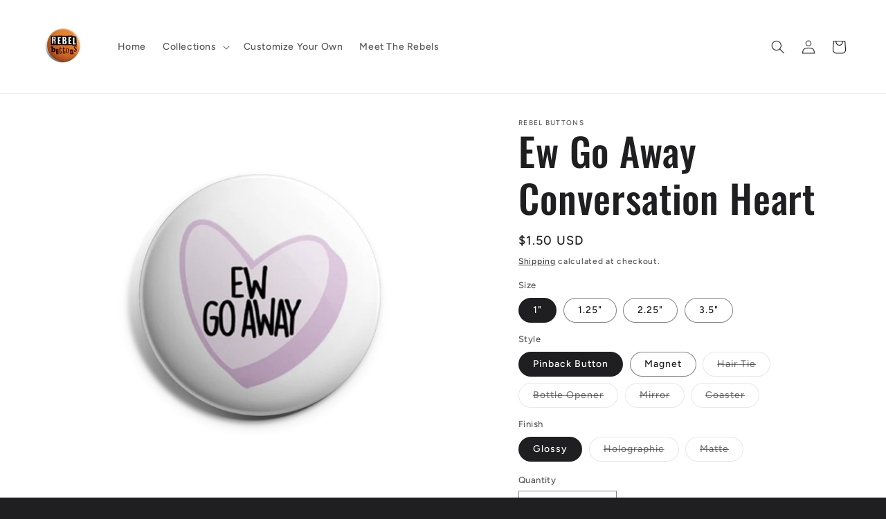

--- FILE ---
content_type: text/html; charset=utf-8
request_url: https://www.rebelbuttons.com/products/ew-go-away-conversation-heart
body_size: 40169
content:
<!doctype html>
<html class="no-js" lang="en">
  <head>
    <meta charset="utf-8">
    <meta http-equiv="X-UA-Compatible" content="IE=edge">
    <meta name="viewport" content="width=device-width,initial-scale=1">
    <meta name="theme-color" content="">
    <link rel="canonical" href="https://www.rebelbuttons.com/products/ew-go-away-conversation-heart"><link rel="preconnect" href="https://fonts.shopifycdn.com" crossorigin><title>
      Ew Go Away Conversation Heart | Rebel Buttons
</title>

    
      <meta name="description" content="Fun and motivational pinback buttons, magnets, bottle openers, ornaments, and more! You can customize anything or build your own.">
    

    

<meta property="og:site_name" content="Rebel Buttons">
<meta property="og:url" content="https://www.rebelbuttons.com/products/ew-go-away-conversation-heart">
<meta property="og:title" content="Ew Go Away Conversation Heart | Rebel Buttons">
<meta property="og:type" content="product">
<meta property="og:description" content="Fun and motivational pinback buttons, magnets, bottle openers, ornaments, and more! You can customize anything or build your own."><meta property="og:image" content="http://www.rebelbuttons.com/cdn/shop/products/ew_go_away_heart.png?v=1614561932">
  <meta property="og:image:secure_url" content="https://www.rebelbuttons.com/cdn/shop/products/ew_go_away_heart.png?v=1614561932">
  <meta property="og:image:width" content="960">
  <meta property="og:image:height" content="960"><meta property="og:price:amount" content="1.50">
  <meta property="og:price:currency" content="USD"><meta name="twitter:card" content="summary_large_image">
<meta name="twitter:title" content="Ew Go Away Conversation Heart | Rebel Buttons">
<meta name="twitter:description" content="Fun and motivational pinback buttons, magnets, bottle openers, ornaments, and more! You can customize anything or build your own.">


    <script src="//www.rebelbuttons.com/cdn/shop/t/12/assets/constants.js?v=58251544750838685771724168946" defer="defer"></script>
    <script src="//www.rebelbuttons.com/cdn/shop/t/12/assets/pubsub.js?v=158357773527763999511724168946" defer="defer"></script>
    <script src="//www.rebelbuttons.com/cdn/shop/t/12/assets/global.js?v=113367515774722599301724168946" defer="defer"></script><script src="//www.rebelbuttons.com/cdn/shop/t/12/assets/animations.js?v=88693664871331136111724168946" defer="defer"></script><script>window.performance && window.performance.mark && window.performance.mark('shopify.content_for_header.start');</script><meta name="google-site-verification" content="gevfe6Qu2xgMVCMObrIl9DXU4ZVGkonqG4vc9r7GdBc">
<meta name="facebook-domain-verification" content="0yy0heqnsuamtrqlozz549nwhvvwzb">
<meta name="facebook-domain-verification" content="k5zg882fl4n1u06b1qf2ayn2v7bg6r">
<meta id="shopify-digital-wallet" name="shopify-digital-wallet" content="/26881163310/digital_wallets/dialog">
<meta name="shopify-checkout-api-token" content="7b61a0ea6ac3b653cbfefdb702777106">
<meta id="in-context-paypal-metadata" data-shop-id="26881163310" data-venmo-supported="false" data-environment="production" data-locale="en_US" data-paypal-v4="true" data-currency="USD">
<link rel="alternate" type="application/json+oembed" href="https://www.rebelbuttons.com/products/ew-go-away-conversation-heart.oembed">
<script async="async" src="/checkouts/internal/preloads.js?locale=en-US"></script>
<link rel="preconnect" href="https://shop.app" crossorigin="anonymous">
<script async="async" src="https://shop.app/checkouts/internal/preloads.js?locale=en-US&shop_id=26881163310" crossorigin="anonymous"></script>
<script id="apple-pay-shop-capabilities" type="application/json">{"shopId":26881163310,"countryCode":"US","currencyCode":"USD","merchantCapabilities":["supports3DS"],"merchantId":"gid:\/\/shopify\/Shop\/26881163310","merchantName":"Rebel Buttons","requiredBillingContactFields":["postalAddress","email"],"requiredShippingContactFields":["postalAddress","email"],"shippingType":"shipping","supportedNetworks":["visa","masterCard","amex","discover","elo","jcb"],"total":{"type":"pending","label":"Rebel Buttons","amount":"1.00"},"shopifyPaymentsEnabled":true,"supportsSubscriptions":true}</script>
<script id="shopify-features" type="application/json">{"accessToken":"7b61a0ea6ac3b653cbfefdb702777106","betas":["rich-media-storefront-analytics"],"domain":"www.rebelbuttons.com","predictiveSearch":true,"shopId":26881163310,"locale":"en"}</script>
<script>var Shopify = Shopify || {};
Shopify.shop = "rebel-buttons.myshopify.com";
Shopify.locale = "en";
Shopify.currency = {"active":"USD","rate":"1.0"};
Shopify.country = "US";
Shopify.theme = {"name":"Copy of Ride","id":124682108974,"schema_name":"Ride","schema_version":"12.0.0","theme_store_id":1500,"role":"main"};
Shopify.theme.handle = "null";
Shopify.theme.style = {"id":null,"handle":null};
Shopify.cdnHost = "www.rebelbuttons.com/cdn";
Shopify.routes = Shopify.routes || {};
Shopify.routes.root = "/";</script>
<script type="module">!function(o){(o.Shopify=o.Shopify||{}).modules=!0}(window);</script>
<script>!function(o){function n(){var o=[];function n(){o.push(Array.prototype.slice.apply(arguments))}return n.q=o,n}var t=o.Shopify=o.Shopify||{};t.loadFeatures=n(),t.autoloadFeatures=n()}(window);</script>
<script>
  window.ShopifyPay = window.ShopifyPay || {};
  window.ShopifyPay.apiHost = "shop.app\/pay";
  window.ShopifyPay.redirectState = null;
</script>
<script id="shop-js-analytics" type="application/json">{"pageType":"product"}</script>
<script defer="defer" async type="module" src="//www.rebelbuttons.com/cdn/shopifycloud/shop-js/modules/v2/client.init-shop-cart-sync_C5BV16lS.en.esm.js"></script>
<script defer="defer" async type="module" src="//www.rebelbuttons.com/cdn/shopifycloud/shop-js/modules/v2/chunk.common_CygWptCX.esm.js"></script>
<script type="module">
  await import("//www.rebelbuttons.com/cdn/shopifycloud/shop-js/modules/v2/client.init-shop-cart-sync_C5BV16lS.en.esm.js");
await import("//www.rebelbuttons.com/cdn/shopifycloud/shop-js/modules/v2/chunk.common_CygWptCX.esm.js");

  window.Shopify.SignInWithShop?.initShopCartSync?.({"fedCMEnabled":true,"windoidEnabled":true});

</script>
<script>
  window.Shopify = window.Shopify || {};
  if (!window.Shopify.featureAssets) window.Shopify.featureAssets = {};
  window.Shopify.featureAssets['shop-js'] = {"shop-cart-sync":["modules/v2/client.shop-cart-sync_ZFArdW7E.en.esm.js","modules/v2/chunk.common_CygWptCX.esm.js"],"init-fed-cm":["modules/v2/client.init-fed-cm_CmiC4vf6.en.esm.js","modules/v2/chunk.common_CygWptCX.esm.js"],"shop-button":["modules/v2/client.shop-button_tlx5R9nI.en.esm.js","modules/v2/chunk.common_CygWptCX.esm.js"],"shop-cash-offers":["modules/v2/client.shop-cash-offers_DOA2yAJr.en.esm.js","modules/v2/chunk.common_CygWptCX.esm.js","modules/v2/chunk.modal_D71HUcav.esm.js"],"init-windoid":["modules/v2/client.init-windoid_sURxWdc1.en.esm.js","modules/v2/chunk.common_CygWptCX.esm.js"],"shop-toast-manager":["modules/v2/client.shop-toast-manager_ClPi3nE9.en.esm.js","modules/v2/chunk.common_CygWptCX.esm.js"],"init-shop-email-lookup-coordinator":["modules/v2/client.init-shop-email-lookup-coordinator_B8hsDcYM.en.esm.js","modules/v2/chunk.common_CygWptCX.esm.js"],"init-shop-cart-sync":["modules/v2/client.init-shop-cart-sync_C5BV16lS.en.esm.js","modules/v2/chunk.common_CygWptCX.esm.js"],"avatar":["modules/v2/client.avatar_BTnouDA3.en.esm.js"],"pay-button":["modules/v2/client.pay-button_FdsNuTd3.en.esm.js","modules/v2/chunk.common_CygWptCX.esm.js"],"init-customer-accounts":["modules/v2/client.init-customer-accounts_DxDtT_ad.en.esm.js","modules/v2/client.shop-login-button_C5VAVYt1.en.esm.js","modules/v2/chunk.common_CygWptCX.esm.js","modules/v2/chunk.modal_D71HUcav.esm.js"],"init-shop-for-new-customer-accounts":["modules/v2/client.init-shop-for-new-customer-accounts_ChsxoAhi.en.esm.js","modules/v2/client.shop-login-button_C5VAVYt1.en.esm.js","modules/v2/chunk.common_CygWptCX.esm.js","modules/v2/chunk.modal_D71HUcav.esm.js"],"shop-login-button":["modules/v2/client.shop-login-button_C5VAVYt1.en.esm.js","modules/v2/chunk.common_CygWptCX.esm.js","modules/v2/chunk.modal_D71HUcav.esm.js"],"init-customer-accounts-sign-up":["modules/v2/client.init-customer-accounts-sign-up_CPSyQ0Tj.en.esm.js","modules/v2/client.shop-login-button_C5VAVYt1.en.esm.js","modules/v2/chunk.common_CygWptCX.esm.js","modules/v2/chunk.modal_D71HUcav.esm.js"],"shop-follow-button":["modules/v2/client.shop-follow-button_Cva4Ekp9.en.esm.js","modules/v2/chunk.common_CygWptCX.esm.js","modules/v2/chunk.modal_D71HUcav.esm.js"],"checkout-modal":["modules/v2/client.checkout-modal_BPM8l0SH.en.esm.js","modules/v2/chunk.common_CygWptCX.esm.js","modules/v2/chunk.modal_D71HUcav.esm.js"],"lead-capture":["modules/v2/client.lead-capture_Bi8yE_yS.en.esm.js","modules/v2/chunk.common_CygWptCX.esm.js","modules/v2/chunk.modal_D71HUcav.esm.js"],"shop-login":["modules/v2/client.shop-login_D6lNrXab.en.esm.js","modules/v2/chunk.common_CygWptCX.esm.js","modules/v2/chunk.modal_D71HUcav.esm.js"],"payment-terms":["modules/v2/client.payment-terms_CZxnsJam.en.esm.js","modules/v2/chunk.common_CygWptCX.esm.js","modules/v2/chunk.modal_D71HUcav.esm.js"]};
</script>
<script>(function() {
  var isLoaded = false;
  function asyncLoad() {
    if (isLoaded) return;
    isLoaded = true;
    var urls = ["https:\/\/assets.cloudlift.app\/api\/assets\/upload.js?shop=rebel-buttons.myshopify.com","https:\/\/boostsales.apps.avada.io\/scripttag\/countdown\/avada-countdown.min.js?shop=rebel-buttons.myshopify.com","https:\/\/boostsales.apps.avada.io\/scripttag\/badge\/avada-badge.min.js?shop=rebel-buttons.myshopify.com","https:\/\/cdn.recovermycart.com\/scripts\/keepcart\/CartJS.min.js?shop=rebel-buttons.myshopify.com\u0026shop=rebel-buttons.myshopify.com","https:\/\/seo.apps.avada.io\/avada-seo-installed.js?shop=rebel-buttons.myshopify.com","https:\/\/cdn.hextom.com\/js\/freeshippingbar.js?shop=rebel-buttons.myshopify.com","https:\/\/cdn-spurit.com\/all-apps\/thank-you-pao-page.js?shop=rebel-buttons.myshopify.com"];
    for (var i = 0; i < urls.length; i++) {
      var s = document.createElement('script');
      s.type = 'text/javascript';
      s.async = true;
      s.src = urls[i];
      var x = document.getElementsByTagName('script')[0];
      x.parentNode.insertBefore(s, x);
    }
  };
  if(window.attachEvent) {
    window.attachEvent('onload', asyncLoad);
  } else {
    window.addEventListener('load', asyncLoad, false);
  }
})();</script>
<script id="__st">var __st={"a":26881163310,"offset":-25200,"reqid":"2601a319-743e-4447-86e0-537840adf1bd-1768666792","pageurl":"www.rebelbuttons.com\/products\/ew-go-away-conversation-heart","u":"f7b857dbe40d","p":"product","rtyp":"product","rid":4568962367534};</script>
<script>window.ShopifyPaypalV4VisibilityTracking = true;</script>
<script id="captcha-bootstrap">!function(){'use strict';const t='contact',e='account',n='new_comment',o=[[t,t],['blogs',n],['comments',n],[t,'customer']],c=[[e,'customer_login'],[e,'guest_login'],[e,'recover_customer_password'],[e,'create_customer']],r=t=>t.map((([t,e])=>`form[action*='/${t}']:not([data-nocaptcha='true']) input[name='form_type'][value='${e}']`)).join(','),a=t=>()=>t?[...document.querySelectorAll(t)].map((t=>t.form)):[];function s(){const t=[...o],e=r(t);return a(e)}const i='password',u='form_key',d=['recaptcha-v3-token','g-recaptcha-response','h-captcha-response',i],f=()=>{try{return window.sessionStorage}catch{return}},m='__shopify_v',_=t=>t.elements[u];function p(t,e,n=!1){try{const o=window.sessionStorage,c=JSON.parse(o.getItem(e)),{data:r}=function(t){const{data:e,action:n}=t;return t[m]||n?{data:e,action:n}:{data:t,action:n}}(c);for(const[e,n]of Object.entries(r))t.elements[e]&&(t.elements[e].value=n);n&&o.removeItem(e)}catch(o){console.error('form repopulation failed',{error:o})}}const l='form_type',E='cptcha';function T(t){t.dataset[E]=!0}const w=window,h=w.document,L='Shopify',v='ce_forms',y='captcha';let A=!1;((t,e)=>{const n=(g='f06e6c50-85a8-45c8-87d0-21a2b65856fe',I='https://cdn.shopify.com/shopifycloud/storefront-forms-hcaptcha/ce_storefront_forms_captcha_hcaptcha.v1.5.2.iife.js',D={infoText:'Protected by hCaptcha',privacyText:'Privacy',termsText:'Terms'},(t,e,n)=>{const o=w[L][v],c=o.bindForm;if(c)return c(t,g,e,D).then(n);var r;o.q.push([[t,g,e,D],n]),r=I,A||(h.body.append(Object.assign(h.createElement('script'),{id:'captcha-provider',async:!0,src:r})),A=!0)});var g,I,D;w[L]=w[L]||{},w[L][v]=w[L][v]||{},w[L][v].q=[],w[L][y]=w[L][y]||{},w[L][y].protect=function(t,e){n(t,void 0,e),T(t)},Object.freeze(w[L][y]),function(t,e,n,w,h,L){const[v,y,A,g]=function(t,e,n){const i=e?o:[],u=t?c:[],d=[...i,...u],f=r(d),m=r(i),_=r(d.filter((([t,e])=>n.includes(e))));return[a(f),a(m),a(_),s()]}(w,h,L),I=t=>{const e=t.target;return e instanceof HTMLFormElement?e:e&&e.form},D=t=>v().includes(t);t.addEventListener('submit',(t=>{const e=I(t);if(!e)return;const n=D(e)&&!e.dataset.hcaptchaBound&&!e.dataset.recaptchaBound,o=_(e),c=g().includes(e)&&(!o||!o.value);(n||c)&&t.preventDefault(),c&&!n&&(function(t){try{if(!f())return;!function(t){const e=f();if(!e)return;const n=_(t);if(!n)return;const o=n.value;o&&e.removeItem(o)}(t);const e=Array.from(Array(32),(()=>Math.random().toString(36)[2])).join('');!function(t,e){_(t)||t.append(Object.assign(document.createElement('input'),{type:'hidden',name:u})),t.elements[u].value=e}(t,e),function(t,e){const n=f();if(!n)return;const o=[...t.querySelectorAll(`input[type='${i}']`)].map((({name:t})=>t)),c=[...d,...o],r={};for(const[a,s]of new FormData(t).entries())c.includes(a)||(r[a]=s);n.setItem(e,JSON.stringify({[m]:1,action:t.action,data:r}))}(t,e)}catch(e){console.error('failed to persist form',e)}}(e),e.submit())}));const S=(t,e)=>{t&&!t.dataset[E]&&(n(t,e.some((e=>e===t))),T(t))};for(const o of['focusin','change'])t.addEventListener(o,(t=>{const e=I(t);D(e)&&S(e,y())}));const B=e.get('form_key'),M=e.get(l),P=B&&M;t.addEventListener('DOMContentLoaded',(()=>{const t=y();if(P)for(const e of t)e.elements[l].value===M&&p(e,B);[...new Set([...A(),...v().filter((t=>'true'===t.dataset.shopifyCaptcha))])].forEach((e=>S(e,t)))}))}(h,new URLSearchParams(w.location.search),n,t,e,['guest_login'])})(!0,!0)}();</script>
<script integrity="sha256-4kQ18oKyAcykRKYeNunJcIwy7WH5gtpwJnB7kiuLZ1E=" data-source-attribution="shopify.loadfeatures" defer="defer" src="//www.rebelbuttons.com/cdn/shopifycloud/storefront/assets/storefront/load_feature-a0a9edcb.js" crossorigin="anonymous"></script>
<script crossorigin="anonymous" defer="defer" src="//www.rebelbuttons.com/cdn/shopifycloud/storefront/assets/shopify_pay/storefront-65b4c6d7.js?v=20250812"></script>
<script data-source-attribution="shopify.dynamic_checkout.dynamic.init">var Shopify=Shopify||{};Shopify.PaymentButton=Shopify.PaymentButton||{isStorefrontPortableWallets:!0,init:function(){window.Shopify.PaymentButton.init=function(){};var t=document.createElement("script");t.src="https://www.rebelbuttons.com/cdn/shopifycloud/portable-wallets/latest/portable-wallets.en.js",t.type="module",document.head.appendChild(t)}};
</script>
<script data-source-attribution="shopify.dynamic_checkout.buyer_consent">
  function portableWalletsHideBuyerConsent(e){var t=document.getElementById("shopify-buyer-consent"),n=document.getElementById("shopify-subscription-policy-button");t&&n&&(t.classList.add("hidden"),t.setAttribute("aria-hidden","true"),n.removeEventListener("click",e))}function portableWalletsShowBuyerConsent(e){var t=document.getElementById("shopify-buyer-consent"),n=document.getElementById("shopify-subscription-policy-button");t&&n&&(t.classList.remove("hidden"),t.removeAttribute("aria-hidden"),n.addEventListener("click",e))}window.Shopify?.PaymentButton&&(window.Shopify.PaymentButton.hideBuyerConsent=portableWalletsHideBuyerConsent,window.Shopify.PaymentButton.showBuyerConsent=portableWalletsShowBuyerConsent);
</script>
<script>
  function portableWalletsCleanup(e){e&&e.src&&console.error("Failed to load portable wallets script "+e.src);var t=document.querySelectorAll("shopify-accelerated-checkout .shopify-payment-button__skeleton, shopify-accelerated-checkout-cart .wallet-cart-button__skeleton"),e=document.getElementById("shopify-buyer-consent");for(let e=0;e<t.length;e++)t[e].remove();e&&e.remove()}function portableWalletsNotLoadedAsModule(e){e instanceof ErrorEvent&&"string"==typeof e.message&&e.message.includes("import.meta")&&"string"==typeof e.filename&&e.filename.includes("portable-wallets")&&(window.removeEventListener("error",portableWalletsNotLoadedAsModule),window.Shopify.PaymentButton.failedToLoad=e,"loading"===document.readyState?document.addEventListener("DOMContentLoaded",window.Shopify.PaymentButton.init):window.Shopify.PaymentButton.init())}window.addEventListener("error",portableWalletsNotLoadedAsModule);
</script>

<script type="module" src="https://www.rebelbuttons.com/cdn/shopifycloud/portable-wallets/latest/portable-wallets.en.js" onError="portableWalletsCleanup(this)" crossorigin="anonymous"></script>
<script nomodule>
  document.addEventListener("DOMContentLoaded", portableWalletsCleanup);
</script>

<link id="shopify-accelerated-checkout-styles" rel="stylesheet" media="screen" href="https://www.rebelbuttons.com/cdn/shopifycloud/portable-wallets/latest/accelerated-checkout-backwards-compat.css" crossorigin="anonymous">
<style id="shopify-accelerated-checkout-cart">
        #shopify-buyer-consent {
  margin-top: 1em;
  display: inline-block;
  width: 100%;
}

#shopify-buyer-consent.hidden {
  display: none;
}

#shopify-subscription-policy-button {
  background: none;
  border: none;
  padding: 0;
  text-decoration: underline;
  font-size: inherit;
  cursor: pointer;
}

#shopify-subscription-policy-button::before {
  box-shadow: none;
}

      </style>
<script id="sections-script" data-sections="header" defer="defer" src="//www.rebelbuttons.com/cdn/shop/t/12/compiled_assets/scripts.js?1288"></script>
<script>window.performance && window.performance.mark && window.performance.mark('shopify.content_for_header.end');</script>


    <style data-shopify>
      @font-face {
  font-family: Figtree;
  font-weight: 500;
  font-style: normal;
  font-display: swap;
  src: url("//www.rebelbuttons.com/cdn/fonts/figtree/figtree_n5.3b6b7df38aa5986536945796e1f947445832047c.woff2") format("woff2"),
       url("//www.rebelbuttons.com/cdn/fonts/figtree/figtree_n5.f26bf6dcae278b0ed902605f6605fa3338e81dab.woff") format("woff");
}

      @font-face {
  font-family: Figtree;
  font-weight: 700;
  font-style: normal;
  font-display: swap;
  src: url("//www.rebelbuttons.com/cdn/fonts/figtree/figtree_n7.2fd9bfe01586148e644724096c9d75e8c7a90e55.woff2") format("woff2"),
       url("//www.rebelbuttons.com/cdn/fonts/figtree/figtree_n7.ea05de92d862f9594794ab281c4c3a67501ef5fc.woff") format("woff");
}

      @font-face {
  font-family: Figtree;
  font-weight: 500;
  font-style: italic;
  font-display: swap;
  src: url("//www.rebelbuttons.com/cdn/fonts/figtree/figtree_i5.969396f679a62854cf82dbf67acc5721e41351f0.woff2") format("woff2"),
       url("//www.rebelbuttons.com/cdn/fonts/figtree/figtree_i5.93bc1cad6c73ca9815f9777c49176dfc9d2890dd.woff") format("woff");
}

      @font-face {
  font-family: Figtree;
  font-weight: 700;
  font-style: italic;
  font-display: swap;
  src: url("//www.rebelbuttons.com/cdn/fonts/figtree/figtree_i7.06add7096a6f2ab742e09ec7e498115904eda1fe.woff2") format("woff2"),
       url("//www.rebelbuttons.com/cdn/fonts/figtree/figtree_i7.ee584b5fcaccdbb5518c0228158941f8df81b101.woff") format("woff");
}

      @font-face {
  font-family: Oswald;
  font-weight: 500;
  font-style: normal;
  font-display: swap;
  src: url("//www.rebelbuttons.com/cdn/fonts/oswald/oswald_n5.8ad4910bfdb43e150746ef7aa67f3553e3abe8e2.woff2") format("woff2"),
       url("//www.rebelbuttons.com/cdn/fonts/oswald/oswald_n5.93ee52108163c48c91111cf33b0a57021467b66e.woff") format("woff");
}


      
        :root,
        .color-background-1 {
          --color-background: 31,31,33;
        
          --gradient-background: #1f1f21;
        

        

        --color-foreground: 255,255,255;
        --color-background-contrast: 43,43,46;
        --color-shadow: 255,255,255;
        --color-button: 227,252,2;
        --color-button-text: 31,31,33;
        --color-secondary-button: 31,31,33;
        --color-secondary-button-text: 227,252,2;
        --color-link: 227,252,2;
        --color-badge-foreground: 255,255,255;
        --color-badge-background: 31,31,33;
        --color-badge-border: 255,255,255;
        --payment-terms-background-color: rgb(31 31 33);
      }
      
        
        .color-background-2 {
          --color-background: 31,31,33;
        
          --gradient-background: #1f1f21;
        

        

        --color-foreground: 255,255,255;
        --color-background-contrast: 43,43,46;
        --color-shadow: 255,255,255;
        --color-button: 255,255,255;
        --color-button-text: 31,31,33;
        --color-secondary-button: 31,31,33;
        --color-secondary-button-text: 255,255,255;
        --color-link: 255,255,255;
        --color-badge-foreground: 255,255,255;
        --color-badge-background: 31,31,33;
        --color-badge-border: 255,255,255;
        --payment-terms-background-color: rgb(31 31 33);
      }
      
        
        .color-inverse {
          --color-background: 255,255,255;
        
          --gradient-background: #ffffff;
        

        

        --color-foreground: 31,31,33;
        --color-background-contrast: 191,191,191;
        --color-shadow: 255,255,255;
        --color-button: 31,31,33;
        --color-button-text: 255,255,255;
        --color-secondary-button: 255,255,255;
        --color-secondary-button-text: 31,31,33;
        --color-link: 31,31,33;
        --color-badge-foreground: 31,31,33;
        --color-badge-background: 255,255,255;
        --color-badge-border: 31,31,33;
        --payment-terms-background-color: rgb(255 255 255);
      }
      
        
        .color-accent-1 {
          --color-background: 227,252,2;
        
          --gradient-background: #e3fc02;
        

        

        --color-foreground: 31,31,33;
        --color-background-contrast: 113,126,1;
        --color-shadow: 255,255,255;
        --color-button: 31,31,33;
        --color-button-text: 227,252,2;
        --color-secondary-button: 227,252,2;
        --color-secondary-button-text: 31,31,33;
        --color-link: 31,31,33;
        --color-badge-foreground: 31,31,33;
        --color-badge-background: 227,252,2;
        --color-badge-border: 31,31,33;
        --payment-terms-background-color: rgb(227 252 2);
      }
      
        
        .color-accent-2 {
          --color-background: 0,252,237;
        
          --gradient-background: #00fced;
        

        

        --color-foreground: 31,31,33;
        --color-background-contrast: 0,125,117;
        --color-shadow: 255,255,255;
        --color-button: 31,31,33;
        --color-button-text: 0,252,237;
        --color-secondary-button: 0,252,237;
        --color-secondary-button-text: 31,31,33;
        --color-link: 31,31,33;
        --color-badge-foreground: 31,31,33;
        --color-badge-background: 0,252,237;
        --color-badge-border: 31,31,33;
        --payment-terms-background-color: rgb(0 252 237);
      }
      

      body, .color-background-1, .color-background-2, .color-inverse, .color-accent-1, .color-accent-2 {
        color: rgba(var(--color-foreground), 0.75);
        background-color: rgb(var(--color-background));
      }

      :root {
        --font-body-family: Figtree, sans-serif;
        --font-body-style: normal;
        --font-body-weight: 500;
        --font-body-weight-bold: 800;

        --font-heading-family: Oswald, sans-serif;
        --font-heading-style: normal;
        --font-heading-weight: 500;

        --font-body-scale: 1.0;
        --font-heading-scale: 1.4;

        --media-padding: px;
        --media-border-opacity: 0.1;
        --media-border-width: 0px;
        --media-radius: 0px;
        --media-shadow-opacity: 0.0;
        --media-shadow-horizontal-offset: 0px;
        --media-shadow-vertical-offset: 4px;
        --media-shadow-blur-radius: 5px;
        --media-shadow-visible: 0;

        --page-width: 160rem;
        --page-width-margin: 0rem;

        --product-card-image-padding: 0.0rem;
        --product-card-corner-radius: 0.0rem;
        --product-card-text-alignment: left;
        --product-card-border-width: 0.0rem;
        --product-card-border-opacity: 0.1;
        --product-card-shadow-opacity: 0.0;
        --product-card-shadow-visible: 0;
        --product-card-shadow-horizontal-offset: 0.0rem;
        --product-card-shadow-vertical-offset: 0.4rem;
        --product-card-shadow-blur-radius: 0.5rem;

        --collection-card-image-padding: 0.0rem;
        --collection-card-corner-radius: 0.0rem;
        --collection-card-text-alignment: left;
        --collection-card-border-width: 0.0rem;
        --collection-card-border-opacity: 0.1;
        --collection-card-shadow-opacity: 0.0;
        --collection-card-shadow-visible: 0;
        --collection-card-shadow-horizontal-offset: 0.0rem;
        --collection-card-shadow-vertical-offset: 0.4rem;
        --collection-card-shadow-blur-radius: 0.5rem;

        --blog-card-image-padding: 0.0rem;
        --blog-card-corner-radius: 0.0rem;
        --blog-card-text-alignment: left;
        --blog-card-border-width: 0.0rem;
        --blog-card-border-opacity: 0.1;
        --blog-card-shadow-opacity: 0.0;
        --blog-card-shadow-visible: 0;
        --blog-card-shadow-horizontal-offset: 0.0rem;
        --blog-card-shadow-vertical-offset: 0.4rem;
        --blog-card-shadow-blur-radius: 0.5rem;

        --badge-corner-radius: 4.0rem;

        --popup-border-width: 1px;
        --popup-border-opacity: 0.1;
        --popup-corner-radius: 0px;
        --popup-shadow-opacity: 0.0;
        --popup-shadow-horizontal-offset: 0px;
        --popup-shadow-vertical-offset: 4px;
        --popup-shadow-blur-radius: 5px;

        --drawer-border-width: 1px;
        --drawer-border-opacity: 0.1;
        --drawer-shadow-opacity: 0.0;
        --drawer-shadow-horizontal-offset: 0px;
        --drawer-shadow-vertical-offset: 4px;
        --drawer-shadow-blur-radius: 5px;

        --spacing-sections-desktop: 52px;
        --spacing-sections-mobile: 36px;

        --grid-desktop-vertical-spacing: 40px;
        --grid-desktop-horizontal-spacing: 40px;
        --grid-mobile-vertical-spacing: 20px;
        --grid-mobile-horizontal-spacing: 20px;

        --text-boxes-border-opacity: 0.1;
        --text-boxes-border-width: 0px;
        --text-boxes-radius: 0px;
        --text-boxes-shadow-opacity: 0.0;
        --text-boxes-shadow-visible: 0;
        --text-boxes-shadow-horizontal-offset: 0px;
        --text-boxes-shadow-vertical-offset: 4px;
        --text-boxes-shadow-blur-radius: 5px;

        --buttons-radius: 0px;
        --buttons-radius-outset: 0px;
        --buttons-border-width: 1px;
        --buttons-border-opacity: 1.0;
        --buttons-shadow-opacity: 0.0;
        --buttons-shadow-visible: 0;
        --buttons-shadow-horizontal-offset: 0px;
        --buttons-shadow-vertical-offset: 4px;
        --buttons-shadow-blur-radius: 5px;
        --buttons-border-offset: 0px;

        --inputs-radius: 0px;
        --inputs-border-width: 1px;
        --inputs-border-opacity: 0.55;
        --inputs-shadow-opacity: 0.0;
        --inputs-shadow-horizontal-offset: 0px;
        --inputs-margin-offset: 0px;
        --inputs-shadow-vertical-offset: 4px;
        --inputs-shadow-blur-radius: 5px;
        --inputs-radius-outset: 0px;

        --variant-pills-radius: 40px;
        --variant-pills-border-width: 1px;
        --variant-pills-border-opacity: 0.55;
        --variant-pills-shadow-opacity: 0.0;
        --variant-pills-shadow-horizontal-offset: 0px;
        --variant-pills-shadow-vertical-offset: 4px;
        --variant-pills-shadow-blur-radius: 5px;
      }

      *,
      *::before,
      *::after {
        box-sizing: inherit;
      }

      html {
        box-sizing: border-box;
        font-size: calc(var(--font-body-scale) * 62.5%);
        height: 100%;
      }

      body {
        display: grid;
        grid-template-rows: auto auto 1fr auto;
        grid-template-columns: 100%;
        min-height: 100%;
        margin: 0;
        font-size: 1.5rem;
        letter-spacing: 0.06rem;
        line-height: calc(1 + 0.8 / var(--font-body-scale));
        font-family: var(--font-body-family);
        font-style: var(--font-body-style);
        font-weight: var(--font-body-weight);
      }

      @media screen and (min-width: 750px) {
        body {
          font-size: 1.6rem;
        }
      }
    </style>

    <link href="//www.rebelbuttons.com/cdn/shop/t/12/assets/base.css?v=127867003511637661291724168946" rel="stylesheet" type="text/css" media="all" />
<link rel="preload" as="font" href="//www.rebelbuttons.com/cdn/fonts/figtree/figtree_n5.3b6b7df38aa5986536945796e1f947445832047c.woff2" type="font/woff2" crossorigin><link rel="preload" as="font" href="//www.rebelbuttons.com/cdn/fonts/oswald/oswald_n5.8ad4910bfdb43e150746ef7aa67f3553e3abe8e2.woff2" type="font/woff2" crossorigin><link href="//www.rebelbuttons.com/cdn/shop/t/12/assets/component-localization-form.css?v=143319823105703127341724168946" rel="stylesheet" type="text/css" media="all" />
      <script src="//www.rebelbuttons.com/cdn/shop/t/12/assets/localization-form.js?v=161644695336821385561724168946" defer="defer"></script><link
        rel="stylesheet"
        href="//www.rebelbuttons.com/cdn/shop/t/12/assets/component-predictive-search.css?v=118923337488134913561724168946"
        media="print"
        onload="this.media='all'"
      ><script>
      document.documentElement.className = document.documentElement.className.replace('no-js', 'js');
      if (Shopify.designMode) {
        document.documentElement.classList.add('shopify-design-mode');
      }
    </script>
  <link href="https://monorail-edge.shopifysvc.com" rel="dns-prefetch">
<script>(function(){if ("sendBeacon" in navigator && "performance" in window) {try {var session_token_from_headers = performance.getEntriesByType('navigation')[0].serverTiming.find(x => x.name == '_s').description;} catch {var session_token_from_headers = undefined;}var session_cookie_matches = document.cookie.match(/_shopify_s=([^;]*)/);var session_token_from_cookie = session_cookie_matches && session_cookie_matches.length === 2 ? session_cookie_matches[1] : "";var session_token = session_token_from_headers || session_token_from_cookie || "";function handle_abandonment_event(e) {var entries = performance.getEntries().filter(function(entry) {return /monorail-edge.shopifysvc.com/.test(entry.name);});if (!window.abandonment_tracked && entries.length === 0) {window.abandonment_tracked = true;var currentMs = Date.now();var navigation_start = performance.timing.navigationStart;var payload = {shop_id: 26881163310,url: window.location.href,navigation_start,duration: currentMs - navigation_start,session_token,page_type: "product"};window.navigator.sendBeacon("https://monorail-edge.shopifysvc.com/v1/produce", JSON.stringify({schema_id: "online_store_buyer_site_abandonment/1.1",payload: payload,metadata: {event_created_at_ms: currentMs,event_sent_at_ms: currentMs}}));}}window.addEventListener('pagehide', handle_abandonment_event);}}());</script>
<script id="web-pixels-manager-setup">(function e(e,d,r,n,o){if(void 0===o&&(o={}),!Boolean(null===(a=null===(i=window.Shopify)||void 0===i?void 0:i.analytics)||void 0===a?void 0:a.replayQueue)){var i,a;window.Shopify=window.Shopify||{};var t=window.Shopify;t.analytics=t.analytics||{};var s=t.analytics;s.replayQueue=[],s.publish=function(e,d,r){return s.replayQueue.push([e,d,r]),!0};try{self.performance.mark("wpm:start")}catch(e){}var l=function(){var e={modern:/Edge?\/(1{2}[4-9]|1[2-9]\d|[2-9]\d{2}|\d{4,})\.\d+(\.\d+|)|Firefox\/(1{2}[4-9]|1[2-9]\d|[2-9]\d{2}|\d{4,})\.\d+(\.\d+|)|Chrom(ium|e)\/(9{2}|\d{3,})\.\d+(\.\d+|)|(Maci|X1{2}).+ Version\/(15\.\d+|(1[6-9]|[2-9]\d|\d{3,})\.\d+)([,.]\d+|)( \(\w+\)|)( Mobile\/\w+|) Safari\/|Chrome.+OPR\/(9{2}|\d{3,})\.\d+\.\d+|(CPU[ +]OS|iPhone[ +]OS|CPU[ +]iPhone|CPU IPhone OS|CPU iPad OS)[ +]+(15[._]\d+|(1[6-9]|[2-9]\d|\d{3,})[._]\d+)([._]\d+|)|Android:?[ /-](13[3-9]|1[4-9]\d|[2-9]\d{2}|\d{4,})(\.\d+|)(\.\d+|)|Android.+Firefox\/(13[5-9]|1[4-9]\d|[2-9]\d{2}|\d{4,})\.\d+(\.\d+|)|Android.+Chrom(ium|e)\/(13[3-9]|1[4-9]\d|[2-9]\d{2}|\d{4,})\.\d+(\.\d+|)|SamsungBrowser\/([2-9]\d|\d{3,})\.\d+/,legacy:/Edge?\/(1[6-9]|[2-9]\d|\d{3,})\.\d+(\.\d+|)|Firefox\/(5[4-9]|[6-9]\d|\d{3,})\.\d+(\.\d+|)|Chrom(ium|e)\/(5[1-9]|[6-9]\d|\d{3,})\.\d+(\.\d+|)([\d.]+$|.*Safari\/(?![\d.]+ Edge\/[\d.]+$))|(Maci|X1{2}).+ Version\/(10\.\d+|(1[1-9]|[2-9]\d|\d{3,})\.\d+)([,.]\d+|)( \(\w+\)|)( Mobile\/\w+|) Safari\/|Chrome.+OPR\/(3[89]|[4-9]\d|\d{3,})\.\d+\.\d+|(CPU[ +]OS|iPhone[ +]OS|CPU[ +]iPhone|CPU IPhone OS|CPU iPad OS)[ +]+(10[._]\d+|(1[1-9]|[2-9]\d|\d{3,})[._]\d+)([._]\d+|)|Android:?[ /-](13[3-9]|1[4-9]\d|[2-9]\d{2}|\d{4,})(\.\d+|)(\.\d+|)|Mobile Safari.+OPR\/([89]\d|\d{3,})\.\d+\.\d+|Android.+Firefox\/(13[5-9]|1[4-9]\d|[2-9]\d{2}|\d{4,})\.\d+(\.\d+|)|Android.+Chrom(ium|e)\/(13[3-9]|1[4-9]\d|[2-9]\d{2}|\d{4,})\.\d+(\.\d+|)|Android.+(UC? ?Browser|UCWEB|U3)[ /]?(15\.([5-9]|\d{2,})|(1[6-9]|[2-9]\d|\d{3,})\.\d+)\.\d+|SamsungBrowser\/(5\.\d+|([6-9]|\d{2,})\.\d+)|Android.+MQ{2}Browser\/(14(\.(9|\d{2,})|)|(1[5-9]|[2-9]\d|\d{3,})(\.\d+|))(\.\d+|)|K[Aa][Ii]OS\/(3\.\d+|([4-9]|\d{2,})\.\d+)(\.\d+|)/},d=e.modern,r=e.legacy,n=navigator.userAgent;return n.match(d)?"modern":n.match(r)?"legacy":"unknown"}(),u="modern"===l?"modern":"legacy",c=(null!=n?n:{modern:"",legacy:""})[u],f=function(e){return[e.baseUrl,"/wpm","/b",e.hashVersion,"modern"===e.buildTarget?"m":"l",".js"].join("")}({baseUrl:d,hashVersion:r,buildTarget:u}),m=function(e){var d=e.version,r=e.bundleTarget,n=e.surface,o=e.pageUrl,i=e.monorailEndpoint;return{emit:function(e){var a=e.status,t=e.errorMsg,s=(new Date).getTime(),l=JSON.stringify({metadata:{event_sent_at_ms:s},events:[{schema_id:"web_pixels_manager_load/3.1",payload:{version:d,bundle_target:r,page_url:o,status:a,surface:n,error_msg:t},metadata:{event_created_at_ms:s}}]});if(!i)return console&&console.warn&&console.warn("[Web Pixels Manager] No Monorail endpoint provided, skipping logging."),!1;try{return self.navigator.sendBeacon.bind(self.navigator)(i,l)}catch(e){}var u=new XMLHttpRequest;try{return u.open("POST",i,!0),u.setRequestHeader("Content-Type","text/plain"),u.send(l),!0}catch(e){return console&&console.warn&&console.warn("[Web Pixels Manager] Got an unhandled error while logging to Monorail."),!1}}}}({version:r,bundleTarget:l,surface:e.surface,pageUrl:self.location.href,monorailEndpoint:e.monorailEndpoint});try{o.browserTarget=l,function(e){var d=e.src,r=e.async,n=void 0===r||r,o=e.onload,i=e.onerror,a=e.sri,t=e.scriptDataAttributes,s=void 0===t?{}:t,l=document.createElement("script"),u=document.querySelector("head"),c=document.querySelector("body");if(l.async=n,l.src=d,a&&(l.integrity=a,l.crossOrigin="anonymous"),s)for(var f in s)if(Object.prototype.hasOwnProperty.call(s,f))try{l.dataset[f]=s[f]}catch(e){}if(o&&l.addEventListener("load",o),i&&l.addEventListener("error",i),u)u.appendChild(l);else{if(!c)throw new Error("Did not find a head or body element to append the script");c.appendChild(l)}}({src:f,async:!0,onload:function(){if(!function(){var e,d;return Boolean(null===(d=null===(e=window.Shopify)||void 0===e?void 0:e.analytics)||void 0===d?void 0:d.initialized)}()){var d=window.webPixelsManager.init(e)||void 0;if(d){var r=window.Shopify.analytics;r.replayQueue.forEach((function(e){var r=e[0],n=e[1],o=e[2];d.publishCustomEvent(r,n,o)})),r.replayQueue=[],r.publish=d.publishCustomEvent,r.visitor=d.visitor,r.initialized=!0}}},onerror:function(){return m.emit({status:"failed",errorMsg:"".concat(f," has failed to load")})},sri:function(e){var d=/^sha384-[A-Za-z0-9+/=]+$/;return"string"==typeof e&&d.test(e)}(c)?c:"",scriptDataAttributes:o}),m.emit({status:"loading"})}catch(e){m.emit({status:"failed",errorMsg:(null==e?void 0:e.message)||"Unknown error"})}}})({shopId: 26881163310,storefrontBaseUrl: "https://www.rebelbuttons.com",extensionsBaseUrl: "https://extensions.shopifycdn.com/cdn/shopifycloud/web-pixels-manager",monorailEndpoint: "https://monorail-edge.shopifysvc.com/unstable/produce_batch",surface: "storefront-renderer",enabledBetaFlags: ["2dca8a86"],webPixelsConfigList: [{"id":"284164142","configuration":"{\"config\":\"{\\\"pixel_id\\\":\\\"GT-WF65BXB\\\",\\\"target_country\\\":\\\"US\\\",\\\"gtag_events\\\":[{\\\"type\\\":\\\"purchase\\\",\\\"action_label\\\":\\\"MC-1WFQSRX90H\\\"},{\\\"type\\\":\\\"page_view\\\",\\\"action_label\\\":\\\"MC-1WFQSRX90H\\\"},{\\\"type\\\":\\\"view_item\\\",\\\"action_label\\\":\\\"MC-1WFQSRX90H\\\"}],\\\"enable_monitoring_mode\\\":false}\"}","eventPayloadVersion":"v1","runtimeContext":"OPEN","scriptVersion":"b2a88bafab3e21179ed38636efcd8a93","type":"APP","apiClientId":1780363,"privacyPurposes":[],"dataSharingAdjustments":{"protectedCustomerApprovalScopes":["read_customer_address","read_customer_email","read_customer_name","read_customer_personal_data","read_customer_phone"]}},{"id":"59670574","configuration":"{\"pixel_id\":\"1734151060095832\",\"pixel_type\":\"facebook_pixel\",\"metaapp_system_user_token\":\"-\"}","eventPayloadVersion":"v1","runtimeContext":"OPEN","scriptVersion":"ca16bc87fe92b6042fbaa3acc2fbdaa6","type":"APP","apiClientId":2329312,"privacyPurposes":["ANALYTICS","MARKETING","SALE_OF_DATA"],"dataSharingAdjustments":{"protectedCustomerApprovalScopes":["read_customer_address","read_customer_email","read_customer_name","read_customer_personal_data","read_customer_phone"]}},{"id":"33259566","configuration":"{\"tagID\":\"2612626184391\"}","eventPayloadVersion":"v1","runtimeContext":"STRICT","scriptVersion":"18031546ee651571ed29edbe71a3550b","type":"APP","apiClientId":3009811,"privacyPurposes":["ANALYTICS","MARKETING","SALE_OF_DATA"],"dataSharingAdjustments":{"protectedCustomerApprovalScopes":["read_customer_address","read_customer_email","read_customer_name","read_customer_personal_data","read_customer_phone"]}},{"id":"shopify-app-pixel","configuration":"{}","eventPayloadVersion":"v1","runtimeContext":"STRICT","scriptVersion":"0450","apiClientId":"shopify-pixel","type":"APP","privacyPurposes":["ANALYTICS","MARKETING"]},{"id":"shopify-custom-pixel","eventPayloadVersion":"v1","runtimeContext":"LAX","scriptVersion":"0450","apiClientId":"shopify-pixel","type":"CUSTOM","privacyPurposes":["ANALYTICS","MARKETING"]}],isMerchantRequest: false,initData: {"shop":{"name":"Rebel Buttons","paymentSettings":{"currencyCode":"USD"},"myshopifyDomain":"rebel-buttons.myshopify.com","countryCode":"US","storefrontUrl":"https:\/\/www.rebelbuttons.com"},"customer":null,"cart":null,"checkout":null,"productVariants":[{"price":{"amount":1.5,"currencyCode":"USD"},"product":{"title":"Ew Go Away Conversation Heart","vendor":"Rebel Buttons","id":"4568962367534","untranslatedTitle":"Ew Go Away Conversation Heart","url":"\/products\/ew-go-away-conversation-heart","type":"Round Single"},"id":"32783661236270","image":{"src":"\/\/www.rebelbuttons.com\/cdn\/shop\/products\/ew_go_away_heart.png?v=1614561932"},"sku":null,"title":"1\" \/ Pinback Button \/ Glossy","untranslatedTitle":"1\" \/ Pinback Button \/ Glossy"},{"price":{"amount":1.75,"currencyCode":"USD"},"product":{"title":"Ew Go Away Conversation Heart","vendor":"Rebel Buttons","id":"4568962367534","untranslatedTitle":"Ew Go Away Conversation Heart","url":"\/products\/ew-go-away-conversation-heart","type":"Round Single"},"id":"32783661301806","image":{"src":"\/\/www.rebelbuttons.com\/cdn\/shop\/products\/ew_go_away_heart.png?v=1614561932"},"sku":null,"title":"1\" \/ Magnet \/ Glossy","untranslatedTitle":"1\" \/ Magnet \/ Glossy"},{"price":{"amount":1.75,"currencyCode":"USD"},"product":{"title":"Ew Go Away Conversation Heart","vendor":"Rebel Buttons","id":"4568962367534","untranslatedTitle":"Ew Go Away Conversation Heart","url":"\/products\/ew-go-away-conversation-heart","type":"Round Single"},"id":"32783661629486","image":{"src":"\/\/www.rebelbuttons.com\/cdn\/shop\/products\/ew_go_away_heart.png?v=1614561932"},"sku":null,"title":"1.25\" \/ Pinback Button \/ Glossy","untranslatedTitle":"1.25\" \/ Pinback Button \/ Glossy"},{"price":{"amount":2.0,"currencyCode":"USD"},"product":{"title":"Ew Go Away Conversation Heart","vendor":"Rebel Buttons","id":"4568962367534","untranslatedTitle":"Ew Go Away Conversation Heart","url":"\/products\/ew-go-away-conversation-heart","type":"Round Single"},"id":"32783661662254","image":{"src":"\/\/www.rebelbuttons.com\/cdn\/shop\/products\/ew_go_away_heart.png?v=1614561932"},"sku":null,"title":"1.25\" \/ Pinback Button \/ Holographic","untranslatedTitle":"1.25\" \/ Pinback Button \/ Holographic"},{"price":{"amount":2.25,"currencyCode":"USD"},"product":{"title":"Ew Go Away Conversation Heart","vendor":"Rebel Buttons","id":"4568962367534","untranslatedTitle":"Ew Go Away Conversation Heart","url":"\/products\/ew-go-away-conversation-heart","type":"Round Single"},"id":"32783661695022","image":{"src":"\/\/www.rebelbuttons.com\/cdn\/shop\/products\/ew_go_away_heart.png?v=1614561932"},"sku":null,"title":"1.25\" \/ Magnet \/ Glossy","untranslatedTitle":"1.25\" \/ Magnet \/ Glossy"},{"price":{"amount":2.5,"currencyCode":"USD"},"product":{"title":"Ew Go Away Conversation Heart","vendor":"Rebel Buttons","id":"4568962367534","untranslatedTitle":"Ew Go Away Conversation Heart","url":"\/products\/ew-go-away-conversation-heart","type":"Round Single"},"id":"32783661727790","image":{"src":"\/\/www.rebelbuttons.com\/cdn\/shop\/products\/ew_go_away_heart.png?v=1614561932"},"sku":null,"title":"1.25\" \/ Magnet \/ Holographic","untranslatedTitle":"1.25\" \/ Magnet \/ Holographic"},{"price":{"amount":2.25,"currencyCode":"USD"},"product":{"title":"Ew Go Away Conversation Heart","vendor":"Rebel Buttons","id":"4568962367534","untranslatedTitle":"Ew Go Away Conversation Heart","url":"\/products\/ew-go-away-conversation-heart","type":"Round Single"},"id":"32783661760558","image":{"src":"\/\/www.rebelbuttons.com\/cdn\/shop\/products\/ew_go_away_heart.png?v=1614561932"},"sku":null,"title":"1.25\" \/ Hair Tie \/ Glossy","untranslatedTitle":"1.25\" \/ Hair Tie \/ Glossy"},{"price":{"amount":2.5,"currencyCode":"USD"},"product":{"title":"Ew Go Away Conversation Heart","vendor":"Rebel Buttons","id":"4568962367534","untranslatedTitle":"Ew Go Away Conversation Heart","url":"\/products\/ew-go-away-conversation-heart","type":"Round Single"},"id":"32783661793326","image":{"src":"\/\/www.rebelbuttons.com\/cdn\/shop\/products\/ew_go_away_heart.png?v=1614561932"},"sku":null,"title":"1.25\" \/ Hair Tie \/ Holographic","untranslatedTitle":"1.25\" \/ Hair Tie \/ Holographic"},{"price":{"amount":2.75,"currencyCode":"USD"},"product":{"title":"Ew Go Away Conversation Heart","vendor":"Rebel Buttons","id":"4568962367534","untranslatedTitle":"Ew Go Away Conversation Heart","url":"\/products\/ew-go-away-conversation-heart","type":"Round Single"},"id":"32783662022702","image":{"src":"\/\/www.rebelbuttons.com\/cdn\/shop\/products\/ew_go_away_heart.png?v=1614561932"},"sku":null,"title":"2.25\" \/ Pinback Button \/ Glossy","untranslatedTitle":"2.25\" \/ Pinback Button \/ Glossy"},{"price":{"amount":3.25,"currencyCode":"USD"},"product":{"title":"Ew Go Away Conversation Heart","vendor":"Rebel Buttons","id":"4568962367534","untranslatedTitle":"Ew Go Away Conversation Heart","url":"\/products\/ew-go-away-conversation-heart","type":"Round Single"},"id":"32783662055470","image":{"src":"\/\/www.rebelbuttons.com\/cdn\/shop\/products\/ew_go_away_heart.png?v=1614561932"},"sku":null,"title":"2.25\" \/ Pinback Button \/ Holographic","untranslatedTitle":"2.25\" \/ Pinback Button \/ Holographic"},{"price":{"amount":3.25,"currencyCode":"USD"},"product":{"title":"Ew Go Away Conversation Heart","vendor":"Rebel Buttons","id":"4568962367534","untranslatedTitle":"Ew Go Away Conversation Heart","url":"\/products\/ew-go-away-conversation-heart","type":"Round Single"},"id":"32783662088238","image":{"src":"\/\/www.rebelbuttons.com\/cdn\/shop\/products\/ew_go_away_heart.png?v=1614561932"},"sku":null,"title":"2.25\" \/ Magnet \/ Glossy","untranslatedTitle":"2.25\" \/ Magnet \/ Glossy"},{"price":{"amount":3.75,"currencyCode":"USD"},"product":{"title":"Ew Go Away Conversation Heart","vendor":"Rebel Buttons","id":"4568962367534","untranslatedTitle":"Ew Go Away Conversation Heart","url":"\/products\/ew-go-away-conversation-heart","type":"Round Single"},"id":"32783662121006","image":{"src":"\/\/www.rebelbuttons.com\/cdn\/shop\/products\/ew_go_away_heart.png?v=1614561932"},"sku":null,"title":"2.25\" \/ Magnet \/ Holographic","untranslatedTitle":"2.25\" \/ Magnet \/ Holographic"},{"price":{"amount":3.25,"currencyCode":"USD"},"product":{"title":"Ew Go Away Conversation Heart","vendor":"Rebel Buttons","id":"4568962367534","untranslatedTitle":"Ew Go Away Conversation Heart","url":"\/products\/ew-go-away-conversation-heart","type":"Round Single"},"id":"32783662153774","image":{"src":"\/\/www.rebelbuttons.com\/cdn\/shop\/products\/ew_go_away_heart.png?v=1614561932"},"sku":null,"title":"2.25\" \/ Hair Tie \/ Glossy","untranslatedTitle":"2.25\" \/ Hair Tie \/ Glossy"},{"price":{"amount":4.25,"currencyCode":"USD"},"product":{"title":"Ew Go Away Conversation Heart","vendor":"Rebel Buttons","id":"4568962367534","untranslatedTitle":"Ew Go Away Conversation Heart","url":"\/products\/ew-go-away-conversation-heart","type":"Round Single"},"id":"32783662186542","image":{"src":"\/\/www.rebelbuttons.com\/cdn\/shop\/products\/ew_go_away_heart.png?v=1614561932"},"sku":null,"title":"2.25\" \/ Hair Tie \/ Holographic","untranslatedTitle":"2.25\" \/ Hair Tie \/ Holographic"},{"price":{"amount":4.5,"currencyCode":"USD"},"product":{"title":"Ew Go Away Conversation Heart","vendor":"Rebel Buttons","id":"4568962367534","untranslatedTitle":"Ew Go Away Conversation Heart","url":"\/products\/ew-go-away-conversation-heart","type":"Round Single"},"id":"32783662219310","image":{"src":"\/\/www.rebelbuttons.com\/cdn\/shop\/products\/ew_go_away_heart.png?v=1614561932"},"sku":null,"title":"2.25\" \/ Bottle Opener \/ Glossy","untranslatedTitle":"2.25\" \/ Bottle Opener \/ Glossy"},{"price":{"amount":5.0,"currencyCode":"USD"},"product":{"title":"Ew Go Away Conversation Heart","vendor":"Rebel Buttons","id":"4568962367534","untranslatedTitle":"Ew Go Away Conversation Heart","url":"\/products\/ew-go-away-conversation-heart","type":"Round Single"},"id":"32783662252078","image":{"src":"\/\/www.rebelbuttons.com\/cdn\/shop\/products\/ew_go_away_heart.png?v=1614561932"},"sku":null,"title":"2.25\" \/ Bottle Opener \/ Holographic","untranslatedTitle":"2.25\" \/ Bottle Opener \/ Holographic"},{"price":{"amount":4.5,"currencyCode":"USD"},"product":{"title":"Ew Go Away Conversation Heart","vendor":"Rebel Buttons","id":"4568962367534","untranslatedTitle":"Ew Go Away Conversation Heart","url":"\/products\/ew-go-away-conversation-heart","type":"Round Single"},"id":"32783662284846","image":{"src":"\/\/www.rebelbuttons.com\/cdn\/shop\/products\/ew_go_away_heart.png?v=1614561932"},"sku":null,"title":"2.25\" \/ Mirror \/ Glossy","untranslatedTitle":"2.25\" \/ Mirror \/ Glossy"},{"price":{"amount":5.0,"currencyCode":"USD"},"product":{"title":"Ew Go Away Conversation Heart","vendor":"Rebel Buttons","id":"4568962367534","untranslatedTitle":"Ew Go Away Conversation Heart","url":"\/products\/ew-go-away-conversation-heart","type":"Round Single"},"id":"32783662317614","image":{"src":"\/\/www.rebelbuttons.com\/cdn\/shop\/products\/ew_go_away_heart.png?v=1614561932"},"sku":null,"title":"2.25\" \/ Mirror \/ Holographic","untranslatedTitle":"2.25\" \/ Mirror \/ Holographic"},{"price":{"amount":4.0,"currencyCode":"USD"},"product":{"title":"Ew Go Away Conversation Heart","vendor":"Rebel Buttons","id":"4568962367534","untranslatedTitle":"Ew Go Away Conversation Heart","url":"\/products\/ew-go-away-conversation-heart","type":"Round Single"},"id":"32783662415918","image":{"src":"\/\/www.rebelbuttons.com\/cdn\/shop\/products\/ew_go_away_heart.png?v=1614561932"},"sku":null,"title":"3.5\" \/ Pinback Button \/ Glossy","untranslatedTitle":"3.5\" \/ Pinback Button \/ Glossy"},{"price":{"amount":4.5,"currencyCode":"USD"},"product":{"title":"Ew Go Away Conversation Heart","vendor":"Rebel Buttons","id":"4568962367534","untranslatedTitle":"Ew Go Away Conversation Heart","url":"\/products\/ew-go-away-conversation-heart","type":"Round Single"},"id":"32783662448686","image":{"src":"\/\/www.rebelbuttons.com\/cdn\/shop\/products\/ew_go_away_heart.png?v=1614561932"},"sku":null,"title":"3.5\" \/ Pinback Button \/ Holographic","untranslatedTitle":"3.5\" \/ Pinback Button \/ Holographic"},{"price":{"amount":5.0,"currencyCode":"USD"},"product":{"title":"Ew Go Away Conversation Heart","vendor":"Rebel Buttons","id":"4568962367534","untranslatedTitle":"Ew Go Away Conversation Heart","url":"\/products\/ew-go-away-conversation-heart","type":"Round Single"},"id":"32783662743598","image":{"src":"\/\/www.rebelbuttons.com\/cdn\/shop\/products\/ew_go_away_heart.png?v=1614561932"},"sku":null,"title":"3.5\" \/ Coaster \/ Matte","untranslatedTitle":"3.5\" \/ Coaster \/ Matte"},{"price":{"amount":5.5,"currencyCode":"USD"},"product":{"title":"Ew Go Away Conversation Heart","vendor":"Rebel Buttons","id":"4568962367534","untranslatedTitle":"Ew Go Away Conversation Heart","url":"\/products\/ew-go-away-conversation-heart","type":"Round Single"},"id":"32783662776366","image":{"src":"\/\/www.rebelbuttons.com\/cdn\/shop\/products\/ew_go_away_heart.png?v=1614561932"},"sku":null,"title":"3.5\" \/ Magnet \/ Holographic","untranslatedTitle":"3.5\" \/ Magnet \/ Holographic"},{"price":{"amount":5.0,"currencyCode":"USD"},"product":{"title":"Ew Go Away Conversation Heart","vendor":"Rebel Buttons","id":"4568962367534","untranslatedTitle":"Ew Go Away Conversation Heart","url":"\/products\/ew-go-away-conversation-heart","type":"Round Single"},"id":"39315274661934","image":{"src":"\/\/www.rebelbuttons.com\/cdn\/shop\/products\/ew_go_away_heart.png?v=1614561932"},"sku":null,"title":"3.5\" \/ Magnet \/ Glossy","untranslatedTitle":"3.5\" \/ Magnet \/ Glossy"}],"purchasingCompany":null},},"https://www.rebelbuttons.com/cdn","fcfee988w5aeb613cpc8e4bc33m6693e112",{"modern":"","legacy":""},{"shopId":"26881163310","storefrontBaseUrl":"https:\/\/www.rebelbuttons.com","extensionBaseUrl":"https:\/\/extensions.shopifycdn.com\/cdn\/shopifycloud\/web-pixels-manager","surface":"storefront-renderer","enabledBetaFlags":"[\"2dca8a86\"]","isMerchantRequest":"false","hashVersion":"fcfee988w5aeb613cpc8e4bc33m6693e112","publish":"custom","events":"[[\"page_viewed\",{}],[\"product_viewed\",{\"productVariant\":{\"price\":{\"amount\":1.5,\"currencyCode\":\"USD\"},\"product\":{\"title\":\"Ew Go Away Conversation Heart\",\"vendor\":\"Rebel Buttons\",\"id\":\"4568962367534\",\"untranslatedTitle\":\"Ew Go Away Conversation Heart\",\"url\":\"\/products\/ew-go-away-conversation-heart\",\"type\":\"Round Single\"},\"id\":\"32783661236270\",\"image\":{\"src\":\"\/\/www.rebelbuttons.com\/cdn\/shop\/products\/ew_go_away_heart.png?v=1614561932\"},\"sku\":null,\"title\":\"1\\\" \/ Pinback Button \/ Glossy\",\"untranslatedTitle\":\"1\\\" \/ Pinback Button \/ Glossy\"}}]]"});</script><script>
  window.ShopifyAnalytics = window.ShopifyAnalytics || {};
  window.ShopifyAnalytics.meta = window.ShopifyAnalytics.meta || {};
  window.ShopifyAnalytics.meta.currency = 'USD';
  var meta = {"product":{"id":4568962367534,"gid":"gid:\/\/shopify\/Product\/4568962367534","vendor":"Rebel Buttons","type":"Round Single","handle":"ew-go-away-conversation-heart","variants":[{"id":32783661236270,"price":150,"name":"Ew Go Away Conversation Heart - 1\" \/ Pinback Button \/ Glossy","public_title":"1\" \/ Pinback Button \/ Glossy","sku":null},{"id":32783661301806,"price":175,"name":"Ew Go Away Conversation Heart - 1\" \/ Magnet \/ Glossy","public_title":"1\" \/ Magnet \/ Glossy","sku":null},{"id":32783661629486,"price":175,"name":"Ew Go Away Conversation Heart - 1.25\" \/ Pinback Button \/ Glossy","public_title":"1.25\" \/ Pinback Button \/ Glossy","sku":null},{"id":32783661662254,"price":200,"name":"Ew Go Away Conversation Heart - 1.25\" \/ Pinback Button \/ Holographic","public_title":"1.25\" \/ Pinback Button \/ Holographic","sku":null},{"id":32783661695022,"price":225,"name":"Ew Go Away Conversation Heart - 1.25\" \/ Magnet \/ Glossy","public_title":"1.25\" \/ Magnet \/ Glossy","sku":null},{"id":32783661727790,"price":250,"name":"Ew Go Away Conversation Heart - 1.25\" \/ Magnet \/ Holographic","public_title":"1.25\" \/ Magnet \/ Holographic","sku":null},{"id":32783661760558,"price":225,"name":"Ew Go Away Conversation Heart - 1.25\" \/ Hair Tie \/ Glossy","public_title":"1.25\" \/ Hair Tie \/ Glossy","sku":null},{"id":32783661793326,"price":250,"name":"Ew Go Away Conversation Heart - 1.25\" \/ Hair Tie \/ Holographic","public_title":"1.25\" \/ Hair Tie \/ Holographic","sku":null},{"id":32783662022702,"price":275,"name":"Ew Go Away Conversation Heart - 2.25\" \/ Pinback Button \/ Glossy","public_title":"2.25\" \/ Pinback Button \/ Glossy","sku":null},{"id":32783662055470,"price":325,"name":"Ew Go Away Conversation Heart - 2.25\" \/ Pinback Button \/ Holographic","public_title":"2.25\" \/ Pinback Button \/ Holographic","sku":null},{"id":32783662088238,"price":325,"name":"Ew Go Away Conversation Heart - 2.25\" \/ Magnet \/ Glossy","public_title":"2.25\" \/ Magnet \/ Glossy","sku":null},{"id":32783662121006,"price":375,"name":"Ew Go Away Conversation Heart - 2.25\" \/ Magnet \/ Holographic","public_title":"2.25\" \/ Magnet \/ Holographic","sku":null},{"id":32783662153774,"price":325,"name":"Ew Go Away Conversation Heart - 2.25\" \/ Hair Tie \/ Glossy","public_title":"2.25\" \/ Hair Tie \/ Glossy","sku":null},{"id":32783662186542,"price":425,"name":"Ew Go Away Conversation Heart - 2.25\" \/ Hair Tie \/ Holographic","public_title":"2.25\" \/ Hair Tie \/ Holographic","sku":null},{"id":32783662219310,"price":450,"name":"Ew Go Away Conversation Heart - 2.25\" \/ Bottle Opener \/ Glossy","public_title":"2.25\" \/ Bottle Opener \/ Glossy","sku":null},{"id":32783662252078,"price":500,"name":"Ew Go Away Conversation Heart - 2.25\" \/ Bottle Opener \/ Holographic","public_title":"2.25\" \/ Bottle Opener \/ Holographic","sku":null},{"id":32783662284846,"price":450,"name":"Ew Go Away Conversation Heart - 2.25\" \/ Mirror \/ Glossy","public_title":"2.25\" \/ Mirror \/ Glossy","sku":null},{"id":32783662317614,"price":500,"name":"Ew Go Away Conversation Heart - 2.25\" \/ Mirror \/ Holographic","public_title":"2.25\" \/ Mirror \/ Holographic","sku":null},{"id":32783662415918,"price":400,"name":"Ew Go Away Conversation Heart - 3.5\" \/ Pinback Button \/ Glossy","public_title":"3.5\" \/ Pinback Button \/ Glossy","sku":null},{"id":32783662448686,"price":450,"name":"Ew Go Away Conversation Heart - 3.5\" \/ Pinback Button \/ Holographic","public_title":"3.5\" \/ Pinback Button \/ Holographic","sku":null},{"id":32783662743598,"price":500,"name":"Ew Go Away Conversation Heart - 3.5\" \/ Coaster \/ Matte","public_title":"3.5\" \/ Coaster \/ Matte","sku":null},{"id":32783662776366,"price":550,"name":"Ew Go Away Conversation Heart - 3.5\" \/ Magnet \/ Holographic","public_title":"3.5\" \/ Magnet \/ Holographic","sku":null},{"id":39315274661934,"price":500,"name":"Ew Go Away Conversation Heart - 3.5\" \/ Magnet \/ Glossy","public_title":"3.5\" \/ Magnet \/ Glossy","sku":null}],"remote":false},"page":{"pageType":"product","resourceType":"product","resourceId":4568962367534,"requestId":"2601a319-743e-4447-86e0-537840adf1bd-1768666792"}};
  for (var attr in meta) {
    window.ShopifyAnalytics.meta[attr] = meta[attr];
  }
</script>
<script class="analytics">
  (function () {
    var customDocumentWrite = function(content) {
      var jquery = null;

      if (window.jQuery) {
        jquery = window.jQuery;
      } else if (window.Checkout && window.Checkout.$) {
        jquery = window.Checkout.$;
      }

      if (jquery) {
        jquery('body').append(content);
      }
    };

    var hasLoggedConversion = function(token) {
      if (token) {
        return document.cookie.indexOf('loggedConversion=' + token) !== -1;
      }
      return false;
    }

    var setCookieIfConversion = function(token) {
      if (token) {
        var twoMonthsFromNow = new Date(Date.now());
        twoMonthsFromNow.setMonth(twoMonthsFromNow.getMonth() + 2);

        document.cookie = 'loggedConversion=' + token + '; expires=' + twoMonthsFromNow;
      }
    }

    var trekkie = window.ShopifyAnalytics.lib = window.trekkie = window.trekkie || [];
    if (trekkie.integrations) {
      return;
    }
    trekkie.methods = [
      'identify',
      'page',
      'ready',
      'track',
      'trackForm',
      'trackLink'
    ];
    trekkie.factory = function(method) {
      return function() {
        var args = Array.prototype.slice.call(arguments);
        args.unshift(method);
        trekkie.push(args);
        return trekkie;
      };
    };
    for (var i = 0; i < trekkie.methods.length; i++) {
      var key = trekkie.methods[i];
      trekkie[key] = trekkie.factory(key);
    }
    trekkie.load = function(config) {
      trekkie.config = config || {};
      trekkie.config.initialDocumentCookie = document.cookie;
      var first = document.getElementsByTagName('script')[0];
      var script = document.createElement('script');
      script.type = 'text/javascript';
      script.onerror = function(e) {
        var scriptFallback = document.createElement('script');
        scriptFallback.type = 'text/javascript';
        scriptFallback.onerror = function(error) {
                var Monorail = {
      produce: function produce(monorailDomain, schemaId, payload) {
        var currentMs = new Date().getTime();
        var event = {
          schema_id: schemaId,
          payload: payload,
          metadata: {
            event_created_at_ms: currentMs,
            event_sent_at_ms: currentMs
          }
        };
        return Monorail.sendRequest("https://" + monorailDomain + "/v1/produce", JSON.stringify(event));
      },
      sendRequest: function sendRequest(endpointUrl, payload) {
        // Try the sendBeacon API
        if (window && window.navigator && typeof window.navigator.sendBeacon === 'function' && typeof window.Blob === 'function' && !Monorail.isIos12()) {
          var blobData = new window.Blob([payload], {
            type: 'text/plain'
          });

          if (window.navigator.sendBeacon(endpointUrl, blobData)) {
            return true;
          } // sendBeacon was not successful

        } // XHR beacon

        var xhr = new XMLHttpRequest();

        try {
          xhr.open('POST', endpointUrl);
          xhr.setRequestHeader('Content-Type', 'text/plain');
          xhr.send(payload);
        } catch (e) {
          console.log(e);
        }

        return false;
      },
      isIos12: function isIos12() {
        return window.navigator.userAgent.lastIndexOf('iPhone; CPU iPhone OS 12_') !== -1 || window.navigator.userAgent.lastIndexOf('iPad; CPU OS 12_') !== -1;
      }
    };
    Monorail.produce('monorail-edge.shopifysvc.com',
      'trekkie_storefront_load_errors/1.1',
      {shop_id: 26881163310,
      theme_id: 124682108974,
      app_name: "storefront",
      context_url: window.location.href,
      source_url: "//www.rebelbuttons.com/cdn/s/trekkie.storefront.cd680fe47e6c39ca5d5df5f0a32d569bc48c0f27.min.js"});

        };
        scriptFallback.async = true;
        scriptFallback.src = '//www.rebelbuttons.com/cdn/s/trekkie.storefront.cd680fe47e6c39ca5d5df5f0a32d569bc48c0f27.min.js';
        first.parentNode.insertBefore(scriptFallback, first);
      };
      script.async = true;
      script.src = '//www.rebelbuttons.com/cdn/s/trekkie.storefront.cd680fe47e6c39ca5d5df5f0a32d569bc48c0f27.min.js';
      first.parentNode.insertBefore(script, first);
    };
    trekkie.load(
      {"Trekkie":{"appName":"storefront","development":false,"defaultAttributes":{"shopId":26881163310,"isMerchantRequest":null,"themeId":124682108974,"themeCityHash":"2974255095581625335","contentLanguage":"en","currency":"USD","eventMetadataId":"392f6671-f513-4ca1-b817-6be6a7563bd7"},"isServerSideCookieWritingEnabled":true,"monorailRegion":"shop_domain","enabledBetaFlags":["65f19447"]},"Session Attribution":{},"S2S":{"facebookCapiEnabled":false,"source":"trekkie-storefront-renderer","apiClientId":580111}}
    );

    var loaded = false;
    trekkie.ready(function() {
      if (loaded) return;
      loaded = true;

      window.ShopifyAnalytics.lib = window.trekkie;

      var originalDocumentWrite = document.write;
      document.write = customDocumentWrite;
      try { window.ShopifyAnalytics.merchantGoogleAnalytics.call(this); } catch(error) {};
      document.write = originalDocumentWrite;

      window.ShopifyAnalytics.lib.page(null,{"pageType":"product","resourceType":"product","resourceId":4568962367534,"requestId":"2601a319-743e-4447-86e0-537840adf1bd-1768666792","shopifyEmitted":true});

      var match = window.location.pathname.match(/checkouts\/(.+)\/(thank_you|post_purchase)/)
      var token = match? match[1]: undefined;
      if (!hasLoggedConversion(token)) {
        setCookieIfConversion(token);
        window.ShopifyAnalytics.lib.track("Viewed Product",{"currency":"USD","variantId":32783661236270,"productId":4568962367534,"productGid":"gid:\/\/shopify\/Product\/4568962367534","name":"Ew Go Away Conversation Heart - 1\" \/ Pinback Button \/ Glossy","price":"1.50","sku":null,"brand":"Rebel Buttons","variant":"1\" \/ Pinback Button \/ Glossy","category":"Round Single","nonInteraction":true,"remote":false},undefined,undefined,{"shopifyEmitted":true});
      window.ShopifyAnalytics.lib.track("monorail:\/\/trekkie_storefront_viewed_product\/1.1",{"currency":"USD","variantId":32783661236270,"productId":4568962367534,"productGid":"gid:\/\/shopify\/Product\/4568962367534","name":"Ew Go Away Conversation Heart - 1\" \/ Pinback Button \/ Glossy","price":"1.50","sku":null,"brand":"Rebel Buttons","variant":"1\" \/ Pinback Button \/ Glossy","category":"Round Single","nonInteraction":true,"remote":false,"referer":"https:\/\/www.rebelbuttons.com\/products\/ew-go-away-conversation-heart"});
      }
    });


        var eventsListenerScript = document.createElement('script');
        eventsListenerScript.async = true;
        eventsListenerScript.src = "//www.rebelbuttons.com/cdn/shopifycloud/storefront/assets/shop_events_listener-3da45d37.js";
        document.getElementsByTagName('head')[0].appendChild(eventsListenerScript);

})();</script>
<script
  defer
  src="https://www.rebelbuttons.com/cdn/shopifycloud/perf-kit/shopify-perf-kit-3.0.4.min.js"
  data-application="storefront-renderer"
  data-shop-id="26881163310"
  data-render-region="gcp-us-central1"
  data-page-type="product"
  data-theme-instance-id="124682108974"
  data-theme-name="Ride"
  data-theme-version="12.0.0"
  data-monorail-region="shop_domain"
  data-resource-timing-sampling-rate="10"
  data-shs="true"
  data-shs-beacon="true"
  data-shs-export-with-fetch="true"
  data-shs-logs-sample-rate="1"
  data-shs-beacon-endpoint="https://www.rebelbuttons.com/api/collect"
></script>
</head>

  <body class="gradient">
    <a class="skip-to-content-link button visually-hidden" href="#MainContent">
      Skip to content
    </a><!-- BEGIN sections: header-group -->
<div id="shopify-section-sections--15067361214510__announcement-bar" class="shopify-section shopify-section-group-header-group announcement-bar-section"><link href="//www.rebelbuttons.com/cdn/shop/t/12/assets/component-slideshow.css?v=107725913939919748051724168946" rel="stylesheet" type="text/css" media="all" />
<link href="//www.rebelbuttons.com/cdn/shop/t/12/assets/component-slider.css?v=142503135496229589681724168946" rel="stylesheet" type="text/css" media="all" />


<div
  class="utility-bar color-inverse gradient"
  
>
  <div class="page-width utility-bar__grid"><div class="localization-wrapper">
</div>
  </div>
</div>


</div><div id="shopify-section-sections--15067361214510__header" class="shopify-section shopify-section-group-header-group section-header"><link rel="stylesheet" href="//www.rebelbuttons.com/cdn/shop/t/12/assets/component-list-menu.css?v=151968516119678728991724168946" media="print" onload="this.media='all'">
<link rel="stylesheet" href="//www.rebelbuttons.com/cdn/shop/t/12/assets/component-search.css?v=165164710990765432851724168946" media="print" onload="this.media='all'">
<link rel="stylesheet" href="//www.rebelbuttons.com/cdn/shop/t/12/assets/component-menu-drawer.css?v=31331429079022630271724168946" media="print" onload="this.media='all'">
<link rel="stylesheet" href="//www.rebelbuttons.com/cdn/shop/t/12/assets/component-cart-notification.css?v=54116361853792938221724168946" media="print" onload="this.media='all'">
<link rel="stylesheet" href="//www.rebelbuttons.com/cdn/shop/t/12/assets/component-cart-items.css?v=145340746371385151771724168946" media="print" onload="this.media='all'"><link rel="stylesheet" href="//www.rebelbuttons.com/cdn/shop/t/12/assets/component-price.css?v=70172745017360139101724168946" media="print" onload="this.media='all'"><noscript><link href="//www.rebelbuttons.com/cdn/shop/t/12/assets/component-list-menu.css?v=151968516119678728991724168946" rel="stylesheet" type="text/css" media="all" /></noscript>
<noscript><link href="//www.rebelbuttons.com/cdn/shop/t/12/assets/component-search.css?v=165164710990765432851724168946" rel="stylesheet" type="text/css" media="all" /></noscript>
<noscript><link href="//www.rebelbuttons.com/cdn/shop/t/12/assets/component-menu-drawer.css?v=31331429079022630271724168946" rel="stylesheet" type="text/css" media="all" /></noscript>
<noscript><link href="//www.rebelbuttons.com/cdn/shop/t/12/assets/component-cart-notification.css?v=54116361853792938221724168946" rel="stylesheet" type="text/css" media="all" /></noscript>
<noscript><link href="//www.rebelbuttons.com/cdn/shop/t/12/assets/component-cart-items.css?v=145340746371385151771724168946" rel="stylesheet" type="text/css" media="all" /></noscript>

<style>
  header-drawer {
    justify-self: start;
    margin-left: -1.2rem;
  }.scrolled-past-header .header__heading-logo-wrapper {
      width: 75%;
    }@media screen and (min-width: 990px) {
      header-drawer {
        display: none;
      }
    }.menu-drawer-container {
    display: flex;
  }

  .list-menu {
    list-style: none;
    padding: 0;
    margin: 0;
  }

  .list-menu--inline {
    display: inline-flex;
    flex-wrap: wrap;
  }

  summary.list-menu__item {
    padding-right: 2.7rem;
  }

  .list-menu__item {
    display: flex;
    align-items: center;
    line-height: calc(1 + 0.3 / var(--font-body-scale));
  }

  .list-menu__item--link {
    text-decoration: none;
    padding-bottom: 1rem;
    padding-top: 1rem;
    line-height: calc(1 + 0.8 / var(--font-body-scale));
  }

  @media screen and (min-width: 750px) {
    .list-menu__item--link {
      padding-bottom: 0.5rem;
      padding-top: 0.5rem;
    }
  }
</style><style data-shopify>.header {
    padding: 10px 3rem 10px 3rem;
  }

  .section-header {
    position: sticky; /* This is for fixing a Safari z-index issue. PR #2147 */
    margin-bottom: 0px;
  }

  @media screen and (min-width: 750px) {
    .section-header {
      margin-bottom: 0px;
    }
  }

  @media screen and (min-width: 990px) {
    .header {
      padding-top: 20px;
      padding-bottom: 20px;
    }
  }</style><script src="//www.rebelbuttons.com/cdn/shop/t/12/assets/details-disclosure.js?v=13653116266235556501724168946" defer="defer"></script>
<script src="//www.rebelbuttons.com/cdn/shop/t/12/assets/details-modal.js?v=25581673532751508451724168946" defer="defer"></script>
<script src="//www.rebelbuttons.com/cdn/shop/t/12/assets/cart-notification.js?v=133508293167896966491724168946" defer="defer"></script>
<script src="//www.rebelbuttons.com/cdn/shop/t/12/assets/search-form.js?v=133129549252120666541724168946" defer="defer"></script><svg xmlns="http://www.w3.org/2000/svg" class="hidden">
  <symbol id="icon-search" viewbox="0 0 18 19" fill="none">
    <path fill-rule="evenodd" clip-rule="evenodd" d="M11.03 11.68A5.784 5.784 0 112.85 3.5a5.784 5.784 0 018.18 8.18zm.26 1.12a6.78 6.78 0 11.72-.7l5.4 5.4a.5.5 0 11-.71.7l-5.41-5.4z" fill="currentColor"/>
  </symbol>

  <symbol id="icon-reset" class="icon icon-close"  fill="none" viewBox="0 0 18 18" stroke="currentColor">
    <circle r="8.5" cy="9" cx="9" stroke-opacity="0.2"/>
    <path d="M6.82972 6.82915L1.17193 1.17097" stroke-linecap="round" stroke-linejoin="round" transform="translate(5 5)"/>
    <path d="M1.22896 6.88502L6.77288 1.11523" stroke-linecap="round" stroke-linejoin="round" transform="translate(5 5)"/>
  </symbol>

  <symbol id="icon-close" class="icon icon-close" fill="none" viewBox="0 0 18 17">
    <path d="M.865 15.978a.5.5 0 00.707.707l7.433-7.431 7.579 7.282a.501.501 0 00.846-.37.5.5 0 00-.153-.351L9.712 8.546l7.417-7.416a.5.5 0 10-.707-.708L8.991 7.853 1.413.573a.5.5 0 10-.693.72l7.563 7.268-7.418 7.417z" fill="currentColor">
  </symbol>
</svg><sticky-header data-sticky-type="reduce-logo-size" class="header-wrapper color-inverse gradient header-wrapper--border-bottom"><header class="header header--middle-left header--mobile-center page-width header--has-menu header--has-account">

<header-drawer data-breakpoint="tablet">
  <details id="Details-menu-drawer-container" class="menu-drawer-container">
    <summary
      class="header__icon header__icon--menu header__icon--summary link focus-inset"
      aria-label="Menu"
    >
      <span>
        <svg
  xmlns="http://www.w3.org/2000/svg"
  aria-hidden="true"
  focusable="false"
  class="icon icon-hamburger"
  fill="none"
  viewBox="0 0 18 16"
>
  <path d="M1 .5a.5.5 0 100 1h15.71a.5.5 0 000-1H1zM.5 8a.5.5 0 01.5-.5h15.71a.5.5 0 010 1H1A.5.5 0 01.5 8zm0 7a.5.5 0 01.5-.5h15.71a.5.5 0 010 1H1a.5.5 0 01-.5-.5z" fill="currentColor">
</svg>

        <svg
  xmlns="http://www.w3.org/2000/svg"
  aria-hidden="true"
  focusable="false"
  class="icon icon-close"
  fill="none"
  viewBox="0 0 18 17"
>
  <path d="M.865 15.978a.5.5 0 00.707.707l7.433-7.431 7.579 7.282a.501.501 0 00.846-.37.5.5 0 00-.153-.351L9.712 8.546l7.417-7.416a.5.5 0 10-.707-.708L8.991 7.853 1.413.573a.5.5 0 10-.693.72l7.563 7.268-7.418 7.417z" fill="currentColor">
</svg>

      </span>
    </summary>
    <div id="menu-drawer" class="gradient menu-drawer motion-reduce color-inverse">
      <div class="menu-drawer__inner-container">
        <div class="menu-drawer__navigation-container">
          <nav class="menu-drawer__navigation">
            <ul class="menu-drawer__menu has-submenu list-menu" role="list"><li><a
                      id="HeaderDrawer-home"
                      href="/"
                      class="menu-drawer__menu-item list-menu__item link link--text focus-inset"
                      
                    >
                      Home
                    </a></li><li><details id="Details-menu-drawer-menu-item-2">
                      <summary
                        id="HeaderDrawer-collections"
                        class="menu-drawer__menu-item list-menu__item link link--text focus-inset"
                      >
                        Collections
                        <svg
  viewBox="0 0 14 10"
  fill="none"
  aria-hidden="true"
  focusable="false"
  class="icon icon-arrow"
  xmlns="http://www.w3.org/2000/svg"
>
  <path fill-rule="evenodd" clip-rule="evenodd" d="M8.537.808a.5.5 0 01.817-.162l4 4a.5.5 0 010 .708l-4 4a.5.5 0 11-.708-.708L11.793 5.5H1a.5.5 0 010-1h10.793L8.646 1.354a.5.5 0 01-.109-.546z" fill="currentColor">
</svg>

                        <svg aria-hidden="true" focusable="false" class="icon icon-caret" viewBox="0 0 10 6">
  <path fill-rule="evenodd" clip-rule="evenodd" d="M9.354.646a.5.5 0 00-.708 0L5 4.293 1.354.646a.5.5 0 00-.708.708l4 4a.5.5 0 00.708 0l4-4a.5.5 0 000-.708z" fill="currentColor">
</svg>

                      </summary>
                      <div
                        id="link-collections"
                        class="menu-drawer__submenu has-submenu gradient motion-reduce"
                        tabindex="-1"
                      >
                        <div class="menu-drawer__inner-submenu">
                          <button class="menu-drawer__close-button link link--text focus-inset" aria-expanded="true">
                            <svg
  viewBox="0 0 14 10"
  fill="none"
  aria-hidden="true"
  focusable="false"
  class="icon icon-arrow"
  xmlns="http://www.w3.org/2000/svg"
>
  <path fill-rule="evenodd" clip-rule="evenodd" d="M8.537.808a.5.5 0 01.817-.162l4 4a.5.5 0 010 .708l-4 4a.5.5 0 11-.708-.708L11.793 5.5H1a.5.5 0 010-1h10.793L8.646 1.354a.5.5 0 01-.109-.546z" fill="currentColor">
</svg>

                            Collections
                          </button>
                          <ul class="menu-drawer__menu list-menu" role="list" tabindex="-1"><li><details id="Details-menu-drawer-collections-shop-all-designs">
                                    <summary
                                      id="HeaderDrawer-collections-shop-all-designs"
                                      class="menu-drawer__menu-item link link--text list-menu__item focus-inset"
                                    >
                                      Shop All Designs
                                      <svg
  viewBox="0 0 14 10"
  fill="none"
  aria-hidden="true"
  focusable="false"
  class="icon icon-arrow"
  xmlns="http://www.w3.org/2000/svg"
>
  <path fill-rule="evenodd" clip-rule="evenodd" d="M8.537.808a.5.5 0 01.817-.162l4 4a.5.5 0 010 .708l-4 4a.5.5 0 11-.708-.708L11.793 5.5H1a.5.5 0 010-1h10.793L8.646 1.354a.5.5 0 01-.109-.546z" fill="currentColor">
</svg>

                                      <svg aria-hidden="true" focusable="false" class="icon icon-caret" viewBox="0 0 10 6">
  <path fill-rule="evenodd" clip-rule="evenodd" d="M9.354.646a.5.5 0 00-.708 0L5 4.293 1.354.646a.5.5 0 00-.708.708l4 4a.5.5 0 00.708 0l4-4a.5.5 0 000-.708z" fill="currentColor">
</svg>

                                    </summary>
                                    <div
                                      id="childlink-shop-all-designs"
                                      class="menu-drawer__submenu has-submenu gradient motion-reduce"
                                    >
                                      <button
                                        class="menu-drawer__close-button link link--text focus-inset"
                                        aria-expanded="true"
                                      >
                                        <svg
  viewBox="0 0 14 10"
  fill="none"
  aria-hidden="true"
  focusable="false"
  class="icon icon-arrow"
  xmlns="http://www.w3.org/2000/svg"
>
  <path fill-rule="evenodd" clip-rule="evenodd" d="M8.537.808a.5.5 0 01.817-.162l4 4a.5.5 0 010 .708l-4 4a.5.5 0 11-.708-.708L11.793 5.5H1a.5.5 0 010-1h10.793L8.646 1.354a.5.5 0 01-.109-.546z" fill="currentColor">
</svg>

                                        Shop All Designs
                                      </button>
                                      <ul
                                        class="menu-drawer__menu list-menu"
                                        role="list"
                                        tabindex="-1"
                                      ><li>
                                            <a
                                              id="HeaderDrawer-collections-shop-all-designs-all-buttons"
                                              href="/collections/all-buttons"
                                              class="menu-drawer__menu-item link link--text list-menu__item focus-inset"
                                              
                                            >
                                              All Buttons
                                            </a>
                                          </li><li>
                                            <a
                                              id="HeaderDrawer-collections-shop-all-designs-all-magnets"
                                              href="/collections/all-magnets"
                                              class="menu-drawer__menu-item link link--text list-menu__item focus-inset"
                                              
                                            >
                                              All Magnets
                                            </a>
                                          </li><li>
                                            <a
                                              id="HeaderDrawer-collections-shop-all-designs-all-mirrors"
                                              href="/collections/all-mirrors"
                                              class="menu-drawer__menu-item link link--text list-menu__item focus-inset"
                                              
                                            >
                                              All Mirrors
                                            </a>
                                          </li><li>
                                            <a
                                              id="HeaderDrawer-collections-shop-all-designs-all-openers"
                                              href="/collections/all-bottle-openers"
                                              class="menu-drawer__menu-item link link--text list-menu__item focus-inset"
                                              
                                            >
                                              All Openers
                                            </a>
                                          </li><li>
                                            <a
                                              id="HeaderDrawer-collections-shop-all-designs-all-stickers"
                                              href="/collections/stickers"
                                              class="menu-drawer__menu-item link link--text list-menu__item focus-inset"
                                              
                                            >
                                              All Stickers
                                            </a>
                                          </li><li>
                                            <a
                                              id="HeaderDrawer-collections-shop-all-designs-only-2x3-magnets"
                                              href="/collections/fridge-magnets"
                                              class="menu-drawer__menu-item link link--text list-menu__item focus-inset"
                                              
                                            >
                                              Only 2&quot;x3&quot; Magnets
                                            </a>
                                          </li></ul>
                                    </div>
                                  </details></li><li><details id="Details-menu-drawer-collections-activism-political">
                                    <summary
                                      id="HeaderDrawer-collections-activism-political"
                                      class="menu-drawer__menu-item link link--text list-menu__item focus-inset"
                                    >
                                      Activism &amp; Political
                                      <svg
  viewBox="0 0 14 10"
  fill="none"
  aria-hidden="true"
  focusable="false"
  class="icon icon-arrow"
  xmlns="http://www.w3.org/2000/svg"
>
  <path fill-rule="evenodd" clip-rule="evenodd" d="M8.537.808a.5.5 0 01.817-.162l4 4a.5.5 0 010 .708l-4 4a.5.5 0 11-.708-.708L11.793 5.5H1a.5.5 0 010-1h10.793L8.646 1.354a.5.5 0 01-.109-.546z" fill="currentColor">
</svg>

                                      <svg aria-hidden="true" focusable="false" class="icon icon-caret" viewBox="0 0 10 6">
  <path fill-rule="evenodd" clip-rule="evenodd" d="M9.354.646a.5.5 0 00-.708 0L5 4.293 1.354.646a.5.5 0 00-.708.708l4 4a.5.5 0 00.708 0l4-4a.5.5 0 000-.708z" fill="currentColor">
</svg>

                                    </summary>
                                    <div
                                      id="childlink-activism-political"
                                      class="menu-drawer__submenu has-submenu gradient motion-reduce"
                                    >
                                      <button
                                        class="menu-drawer__close-button link link--text focus-inset"
                                        aria-expanded="true"
                                      >
                                        <svg
  viewBox="0 0 14 10"
  fill="none"
  aria-hidden="true"
  focusable="false"
  class="icon icon-arrow"
  xmlns="http://www.w3.org/2000/svg"
>
  <path fill-rule="evenodd" clip-rule="evenodd" d="M8.537.808a.5.5 0 01.817-.162l4 4a.5.5 0 010 .708l-4 4a.5.5 0 11-.708-.708L11.793 5.5H1a.5.5 0 010-1h10.793L8.646 1.354a.5.5 0 01-.109-.546z" fill="currentColor">
</svg>

                                        Activism &amp; Political
                                      </button>
                                      <ul
                                        class="menu-drawer__menu list-menu"
                                        role="list"
                                        tabindex="-1"
                                      ><li>
                                            <a
                                              id="HeaderDrawer-collections-activism-political-all-activism-political"
                                              href="/collections/political"
                                              class="menu-drawer__menu-item link link--text list-menu__item focus-inset"
                                              
                                            >
                                              All Activism &amp; Political
                                            </a>
                                          </li></ul>
                                    </div>
                                  </details></li><li><details id="Details-menu-drawer-collections-animals">
                                    <summary
                                      id="HeaderDrawer-collections-animals"
                                      class="menu-drawer__menu-item link link--text list-menu__item focus-inset"
                                    >
                                      Animals
                                      <svg
  viewBox="0 0 14 10"
  fill="none"
  aria-hidden="true"
  focusable="false"
  class="icon icon-arrow"
  xmlns="http://www.w3.org/2000/svg"
>
  <path fill-rule="evenodd" clip-rule="evenodd" d="M8.537.808a.5.5 0 01.817-.162l4 4a.5.5 0 010 .708l-4 4a.5.5 0 11-.708-.708L11.793 5.5H1a.5.5 0 010-1h10.793L8.646 1.354a.5.5 0 01-.109-.546z" fill="currentColor">
</svg>

                                      <svg aria-hidden="true" focusable="false" class="icon icon-caret" viewBox="0 0 10 6">
  <path fill-rule="evenodd" clip-rule="evenodd" d="M9.354.646a.5.5 0 00-.708 0L5 4.293 1.354.646a.5.5 0 00-.708.708l4 4a.5.5 0 00.708 0l4-4a.5.5 0 000-.708z" fill="currentColor">
</svg>

                                    </summary>
                                    <div
                                      id="childlink-animals"
                                      class="menu-drawer__submenu has-submenu gradient motion-reduce"
                                    >
                                      <button
                                        class="menu-drawer__close-button link link--text focus-inset"
                                        aria-expanded="true"
                                      >
                                        <svg
  viewBox="0 0 14 10"
  fill="none"
  aria-hidden="true"
  focusable="false"
  class="icon icon-arrow"
  xmlns="http://www.w3.org/2000/svg"
>
  <path fill-rule="evenodd" clip-rule="evenodd" d="M8.537.808a.5.5 0 01.817-.162l4 4a.5.5 0 010 .708l-4 4a.5.5 0 11-.708-.708L11.793 5.5H1a.5.5 0 010-1h10.793L8.646 1.354a.5.5 0 01-.109-.546z" fill="currentColor">
</svg>

                                        Animals
                                      </button>
                                      <ul
                                        class="menu-drawer__menu list-menu"
                                        role="list"
                                        tabindex="-1"
                                      ><li>
                                            <a
                                              id="HeaderDrawer-collections-animals-all-animals"
                                              href="/collections/animals"
                                              class="menu-drawer__menu-item link link--text list-menu__item focus-inset"
                                              
                                            >
                                              All Animals
                                            </a>
                                          </li><li>
                                            <a
                                              id="HeaderDrawer-collections-animals-birds"
                                              href="/collections/birds"
                                              class="menu-drawer__menu-item link link--text list-menu__item focus-inset"
                                              
                                            >
                                              Birds
                                            </a>
                                          </li><li>
                                            <a
                                              id="HeaderDrawer-collections-animals-cats"
                                              href="/collections/cats"
                                              class="menu-drawer__menu-item link link--text list-menu__item focus-inset"
                                              
                                            >
                                              Cats
                                            </a>
                                          </li><li>
                                            <a
                                              id="HeaderDrawer-collections-animals-chickens"
                                              href="/collections/chickens"
                                              class="menu-drawer__menu-item link link--text list-menu__item focus-inset"
                                              
                                            >
                                              Chickens
                                            </a>
                                          </li><li>
                                            <a
                                              id="HeaderDrawer-collections-animals-dinosaurs"
                                              href="/collections/dinosaurs"
                                              class="menu-drawer__menu-item link link--text list-menu__item focus-inset"
                                              
                                            >
                                              Dinosaurs
                                            </a>
                                          </li><li>
                                            <a
                                              id="HeaderDrawer-collections-animals-dogs"
                                              href="/collections/dogs"
                                              class="menu-drawer__menu-item link link--text list-menu__item focus-inset"
                                              
                                            >
                                              Dogs
                                            </a>
                                          </li><li>
                                            <a
                                              id="HeaderDrawer-collections-animals-horses"
                                              href="/collections/horses"
                                              class="menu-drawer__menu-item link link--text list-menu__item focus-inset"
                                              
                                            >
                                              Horses
                                            </a>
                                          </li><li>
                                            <a
                                              id="HeaderDrawer-collections-animals-pigs"
                                              href="/collections/pigs"
                                              class="menu-drawer__menu-item link link--text list-menu__item focus-inset"
                                              
                                            >
                                              Pigs
                                            </a>
                                          </li><li>
                                            <a
                                              id="HeaderDrawer-collections-animals-sloths"
                                              href="/collections/sloths"
                                              class="menu-drawer__menu-item link link--text list-menu__item focus-inset"
                                              
                                            >
                                              Sloths
                                            </a>
                                          </li><li>
                                            <a
                                              id="HeaderDrawer-collections-animals-unicorns"
                                              href="/collections/unicorns"
                                              class="menu-drawer__menu-item link link--text list-menu__item focus-inset"
                                              
                                            >
                                              Unicorns
                                            </a>
                                          </li></ul>
                                    </div>
                                  </details></li><li><details id="Details-menu-drawer-collections-awareness">
                                    <summary
                                      id="HeaderDrawer-collections-awareness"
                                      class="menu-drawer__menu-item link link--text list-menu__item focus-inset"
                                    >
                                      Awareness
                                      <svg
  viewBox="0 0 14 10"
  fill="none"
  aria-hidden="true"
  focusable="false"
  class="icon icon-arrow"
  xmlns="http://www.w3.org/2000/svg"
>
  <path fill-rule="evenodd" clip-rule="evenodd" d="M8.537.808a.5.5 0 01.817-.162l4 4a.5.5 0 010 .708l-4 4a.5.5 0 11-.708-.708L11.793 5.5H1a.5.5 0 010-1h10.793L8.646 1.354a.5.5 0 01-.109-.546z" fill="currentColor">
</svg>

                                      <svg aria-hidden="true" focusable="false" class="icon icon-caret" viewBox="0 0 10 6">
  <path fill-rule="evenodd" clip-rule="evenodd" d="M9.354.646a.5.5 0 00-.708 0L5 4.293 1.354.646a.5.5 0 00-.708.708l4 4a.5.5 0 00.708 0l4-4a.5.5 0 000-.708z" fill="currentColor">
</svg>

                                    </summary>
                                    <div
                                      id="childlink-awareness"
                                      class="menu-drawer__submenu has-submenu gradient motion-reduce"
                                    >
                                      <button
                                        class="menu-drawer__close-button link link--text focus-inset"
                                        aria-expanded="true"
                                      >
                                        <svg
  viewBox="0 0 14 10"
  fill="none"
  aria-hidden="true"
  focusable="false"
  class="icon icon-arrow"
  xmlns="http://www.w3.org/2000/svg"
>
  <path fill-rule="evenodd" clip-rule="evenodd" d="M8.537.808a.5.5 0 01.817-.162l4 4a.5.5 0 010 .708l-4 4a.5.5 0 11-.708-.708L11.793 5.5H1a.5.5 0 010-1h10.793L8.646 1.354a.5.5 0 01-.109-.546z" fill="currentColor">
</svg>

                                        Awareness
                                      </button>
                                      <ul
                                        class="menu-drawer__menu list-menu"
                                        role="list"
                                        tabindex="-1"
                                      ><li>
                                            <a
                                              id="HeaderDrawer-collections-awareness-all-awareness"
                                              href="/collections/awareness"
                                              class="menu-drawer__menu-item link link--text list-menu__item focus-inset"
                                              
                                            >
                                              All Awareness
                                            </a>
                                          </li><li>
                                            <a
                                              id="HeaderDrawer-collections-awareness-autism-awareness"
                                              href="/collections/autism-awareness"
                                              class="menu-drawer__menu-item link link--text list-menu__item focus-inset"
                                              
                                            >
                                              Autism Awareness
                                            </a>
                                          </li><li>
                                            <a
                                              id="HeaderDrawer-collections-awareness-breast-cancer"
                                              href="/collections/breast-cancer"
                                              class="menu-drawer__menu-item link link--text list-menu__item focus-inset"
                                              
                                            >
                                              Breast Cancer
                                            </a>
                                          </li></ul>
                                    </div>
                                  </details></li><li><details id="Details-menu-drawer-collections-camping-outdoors">
                                    <summary
                                      id="HeaderDrawer-collections-camping-outdoors"
                                      class="menu-drawer__menu-item link link--text list-menu__item focus-inset"
                                    >
                                      Camping &amp; Outdoors
                                      <svg
  viewBox="0 0 14 10"
  fill="none"
  aria-hidden="true"
  focusable="false"
  class="icon icon-arrow"
  xmlns="http://www.w3.org/2000/svg"
>
  <path fill-rule="evenodd" clip-rule="evenodd" d="M8.537.808a.5.5 0 01.817-.162l4 4a.5.5 0 010 .708l-4 4a.5.5 0 11-.708-.708L11.793 5.5H1a.5.5 0 010-1h10.793L8.646 1.354a.5.5 0 01-.109-.546z" fill="currentColor">
</svg>

                                      <svg aria-hidden="true" focusable="false" class="icon icon-caret" viewBox="0 0 10 6">
  <path fill-rule="evenodd" clip-rule="evenodd" d="M9.354.646a.5.5 0 00-.708 0L5 4.293 1.354.646a.5.5 0 00-.708.708l4 4a.5.5 0 00.708 0l4-4a.5.5 0 000-.708z" fill="currentColor">
</svg>

                                    </summary>
                                    <div
                                      id="childlink-camping-outdoors"
                                      class="menu-drawer__submenu has-submenu gradient motion-reduce"
                                    >
                                      <button
                                        class="menu-drawer__close-button link link--text focus-inset"
                                        aria-expanded="true"
                                      >
                                        <svg
  viewBox="0 0 14 10"
  fill="none"
  aria-hidden="true"
  focusable="false"
  class="icon icon-arrow"
  xmlns="http://www.w3.org/2000/svg"
>
  <path fill-rule="evenodd" clip-rule="evenodd" d="M8.537.808a.5.5 0 01.817-.162l4 4a.5.5 0 010 .708l-4 4a.5.5 0 11-.708-.708L11.793 5.5H1a.5.5 0 010-1h10.793L8.646 1.354a.5.5 0 01-.109-.546z" fill="currentColor">
</svg>

                                        Camping &amp; Outdoors
                                      </button>
                                      <ul
                                        class="menu-drawer__menu list-menu"
                                        role="list"
                                        tabindex="-1"
                                      ><li>
                                            <a
                                              id="HeaderDrawer-collections-camping-outdoors-all-camping-outdoors"
                                              href="/collections/camping-outdoors"
                                              class="menu-drawer__menu-item link link--text list-menu__item focus-inset"
                                              
                                            >
                                              All Camping &amp; Outdoors
                                            </a>
                                          </li></ul>
                                    </div>
                                  </details></li><li><details id="Details-menu-drawer-collections-coaster-sets">
                                    <summary
                                      id="HeaderDrawer-collections-coaster-sets"
                                      class="menu-drawer__menu-item link link--text list-menu__item focus-inset"
                                    >
                                      Coaster Sets
                                      <svg
  viewBox="0 0 14 10"
  fill="none"
  aria-hidden="true"
  focusable="false"
  class="icon icon-arrow"
  xmlns="http://www.w3.org/2000/svg"
>
  <path fill-rule="evenodd" clip-rule="evenodd" d="M8.537.808a.5.5 0 01.817-.162l4 4a.5.5 0 010 .708l-4 4a.5.5 0 11-.708-.708L11.793 5.5H1a.5.5 0 010-1h10.793L8.646 1.354a.5.5 0 01-.109-.546z" fill="currentColor">
</svg>

                                      <svg aria-hidden="true" focusable="false" class="icon icon-caret" viewBox="0 0 10 6">
  <path fill-rule="evenodd" clip-rule="evenodd" d="M9.354.646a.5.5 0 00-.708 0L5 4.293 1.354.646a.5.5 0 00-.708.708l4 4a.5.5 0 00.708 0l4-4a.5.5 0 000-.708z" fill="currentColor">
</svg>

                                    </summary>
                                    <div
                                      id="childlink-coaster-sets"
                                      class="menu-drawer__submenu has-submenu gradient motion-reduce"
                                    >
                                      <button
                                        class="menu-drawer__close-button link link--text focus-inset"
                                        aria-expanded="true"
                                      >
                                        <svg
  viewBox="0 0 14 10"
  fill="none"
  aria-hidden="true"
  focusable="false"
  class="icon icon-arrow"
  xmlns="http://www.w3.org/2000/svg"
>
  <path fill-rule="evenodd" clip-rule="evenodd" d="M8.537.808a.5.5 0 01.817-.162l4 4a.5.5 0 010 .708l-4 4a.5.5 0 11-.708-.708L11.793 5.5H1a.5.5 0 010-1h10.793L8.646 1.354a.5.5 0 01-.109-.546z" fill="currentColor">
</svg>

                                        Coaster Sets
                                      </button>
                                      <ul
                                        class="menu-drawer__menu list-menu"
                                        role="list"
                                        tabindex="-1"
                                      ><li>
                                            <a
                                              id="HeaderDrawer-collections-coaster-sets-all-coaster-sets"
                                              href="/collections/coaster-sets"
                                              class="menu-drawer__menu-item link link--text list-menu__item focus-inset"
                                              
                                            >
                                              All Coaster Sets
                                            </a>
                                          </li></ul>
                                    </div>
                                  </details></li><li><details id="Details-menu-drawer-collections-comics-pop-art">
                                    <summary
                                      id="HeaderDrawer-collections-comics-pop-art"
                                      class="menu-drawer__menu-item link link--text list-menu__item focus-inset"
                                    >
                                      Comics &amp; Pop Art
                                      <svg
  viewBox="0 0 14 10"
  fill="none"
  aria-hidden="true"
  focusable="false"
  class="icon icon-arrow"
  xmlns="http://www.w3.org/2000/svg"
>
  <path fill-rule="evenodd" clip-rule="evenodd" d="M8.537.808a.5.5 0 01.817-.162l4 4a.5.5 0 010 .708l-4 4a.5.5 0 11-.708-.708L11.793 5.5H1a.5.5 0 010-1h10.793L8.646 1.354a.5.5 0 01-.109-.546z" fill="currentColor">
</svg>

                                      <svg aria-hidden="true" focusable="false" class="icon icon-caret" viewBox="0 0 10 6">
  <path fill-rule="evenodd" clip-rule="evenodd" d="M9.354.646a.5.5 0 00-.708 0L5 4.293 1.354.646a.5.5 0 00-.708.708l4 4a.5.5 0 00.708 0l4-4a.5.5 0 000-.708z" fill="currentColor">
</svg>

                                    </summary>
                                    <div
                                      id="childlink-comics-pop-art"
                                      class="menu-drawer__submenu has-submenu gradient motion-reduce"
                                    >
                                      <button
                                        class="menu-drawer__close-button link link--text focus-inset"
                                        aria-expanded="true"
                                      >
                                        <svg
  viewBox="0 0 14 10"
  fill="none"
  aria-hidden="true"
  focusable="false"
  class="icon icon-arrow"
  xmlns="http://www.w3.org/2000/svg"
>
  <path fill-rule="evenodd" clip-rule="evenodd" d="M8.537.808a.5.5 0 01.817-.162l4 4a.5.5 0 010 .708l-4 4a.5.5 0 11-.708-.708L11.793 5.5H1a.5.5 0 010-1h10.793L8.646 1.354a.5.5 0 01-.109-.546z" fill="currentColor">
</svg>

                                        Comics &amp; Pop Art
                                      </button>
                                      <ul
                                        class="menu-drawer__menu list-menu"
                                        role="list"
                                        tabindex="-1"
                                      ><li>
                                            <a
                                              id="HeaderDrawer-collections-comics-pop-art-all-comics-pop-art"
                                              href="/collections/comic-book"
                                              class="menu-drawer__menu-item link link--text list-menu__item focus-inset"
                                              
                                            >
                                              All Comics &amp; Pop Art
                                            </a>
                                          </li></ul>
                                    </div>
                                  </details></li><li><details id="Details-menu-drawer-collections-covid-19-health-care">
                                    <summary
                                      id="HeaderDrawer-collections-covid-19-health-care"
                                      class="menu-drawer__menu-item link link--text list-menu__item focus-inset"
                                    >
                                      Covid-19 &amp; Health Care
                                      <svg
  viewBox="0 0 14 10"
  fill="none"
  aria-hidden="true"
  focusable="false"
  class="icon icon-arrow"
  xmlns="http://www.w3.org/2000/svg"
>
  <path fill-rule="evenodd" clip-rule="evenodd" d="M8.537.808a.5.5 0 01.817-.162l4 4a.5.5 0 010 .708l-4 4a.5.5 0 11-.708-.708L11.793 5.5H1a.5.5 0 010-1h10.793L8.646 1.354a.5.5 0 01-.109-.546z" fill="currentColor">
</svg>

                                      <svg aria-hidden="true" focusable="false" class="icon icon-caret" viewBox="0 0 10 6">
  <path fill-rule="evenodd" clip-rule="evenodd" d="M9.354.646a.5.5 0 00-.708 0L5 4.293 1.354.646a.5.5 0 00-.708.708l4 4a.5.5 0 00.708 0l4-4a.5.5 0 000-.708z" fill="currentColor">
</svg>

                                    </summary>
                                    <div
                                      id="childlink-covid-19-health-care"
                                      class="menu-drawer__submenu has-submenu gradient motion-reduce"
                                    >
                                      <button
                                        class="menu-drawer__close-button link link--text focus-inset"
                                        aria-expanded="true"
                                      >
                                        <svg
  viewBox="0 0 14 10"
  fill="none"
  aria-hidden="true"
  focusable="false"
  class="icon icon-arrow"
  xmlns="http://www.w3.org/2000/svg"
>
  <path fill-rule="evenodd" clip-rule="evenodd" d="M8.537.808a.5.5 0 01.817-.162l4 4a.5.5 0 010 .708l-4 4a.5.5 0 11-.708-.708L11.793 5.5H1a.5.5 0 010-1h10.793L8.646 1.354a.5.5 0 01-.109-.546z" fill="currentColor">
</svg>

                                        Covid-19 &amp; Health Care
                                      </button>
                                      <ul
                                        class="menu-drawer__menu list-menu"
                                        role="list"
                                        tabindex="-1"
                                      ><li>
                                            <a
                                              id="HeaderDrawer-collections-covid-19-health-care-all-covid-19-health-care"
                                              href="/collections/covid-19"
                                              class="menu-drawer__menu-item link link--text list-menu__item focus-inset"
                                              
                                            >
                                              All Covid-19 &amp; Health Care
                                            </a>
                                          </li></ul>
                                    </div>
                                  </details></li><li><details id="Details-menu-drawer-collections-food">
                                    <summary
                                      id="HeaderDrawer-collections-food"
                                      class="menu-drawer__menu-item link link--text list-menu__item focus-inset"
                                    >
                                      Food
                                      <svg
  viewBox="0 0 14 10"
  fill="none"
  aria-hidden="true"
  focusable="false"
  class="icon icon-arrow"
  xmlns="http://www.w3.org/2000/svg"
>
  <path fill-rule="evenodd" clip-rule="evenodd" d="M8.537.808a.5.5 0 01.817-.162l4 4a.5.5 0 010 .708l-4 4a.5.5 0 11-.708-.708L11.793 5.5H1a.5.5 0 010-1h10.793L8.646 1.354a.5.5 0 01-.109-.546z" fill="currentColor">
</svg>

                                      <svg aria-hidden="true" focusable="false" class="icon icon-caret" viewBox="0 0 10 6">
  <path fill-rule="evenodd" clip-rule="evenodd" d="M9.354.646a.5.5 0 00-.708 0L5 4.293 1.354.646a.5.5 0 00-.708.708l4 4a.5.5 0 00.708 0l4-4a.5.5 0 000-.708z" fill="currentColor">
</svg>

                                    </summary>
                                    <div
                                      id="childlink-food"
                                      class="menu-drawer__submenu has-submenu gradient motion-reduce"
                                    >
                                      <button
                                        class="menu-drawer__close-button link link--text focus-inset"
                                        aria-expanded="true"
                                      >
                                        <svg
  viewBox="0 0 14 10"
  fill="none"
  aria-hidden="true"
  focusable="false"
  class="icon icon-arrow"
  xmlns="http://www.w3.org/2000/svg"
>
  <path fill-rule="evenodd" clip-rule="evenodd" d="M8.537.808a.5.5 0 01.817-.162l4 4a.5.5 0 010 .708l-4 4a.5.5 0 11-.708-.708L11.793 5.5H1a.5.5 0 010-1h10.793L8.646 1.354a.5.5 0 01-.109-.546z" fill="currentColor">
</svg>

                                        Food
                                      </button>
                                      <ul
                                        class="menu-drawer__menu list-menu"
                                        role="list"
                                        tabindex="-1"
                                      ><li>
                                            <a
                                              id="HeaderDrawer-collections-food-all-food"
                                              href="/collections/food"
                                              class="menu-drawer__menu-item link link--text list-menu__item focus-inset"
                                              
                                            >
                                              All Food
                                            </a>
                                          </li></ul>
                                    </div>
                                  </details></li><li><details id="Details-menu-drawer-collections-funny">
                                    <summary
                                      id="HeaderDrawer-collections-funny"
                                      class="menu-drawer__menu-item link link--text list-menu__item focus-inset"
                                    >
                                      Funny
                                      <svg
  viewBox="0 0 14 10"
  fill="none"
  aria-hidden="true"
  focusable="false"
  class="icon icon-arrow"
  xmlns="http://www.w3.org/2000/svg"
>
  <path fill-rule="evenodd" clip-rule="evenodd" d="M8.537.808a.5.5 0 01.817-.162l4 4a.5.5 0 010 .708l-4 4a.5.5 0 11-.708-.708L11.793 5.5H1a.5.5 0 010-1h10.793L8.646 1.354a.5.5 0 01-.109-.546z" fill="currentColor">
</svg>

                                      <svg aria-hidden="true" focusable="false" class="icon icon-caret" viewBox="0 0 10 6">
  <path fill-rule="evenodd" clip-rule="evenodd" d="M9.354.646a.5.5 0 00-.708 0L5 4.293 1.354.646a.5.5 0 00-.708.708l4 4a.5.5 0 00.708 0l4-4a.5.5 0 000-.708z" fill="currentColor">
</svg>

                                    </summary>
                                    <div
                                      id="childlink-funny"
                                      class="menu-drawer__submenu has-submenu gradient motion-reduce"
                                    >
                                      <button
                                        class="menu-drawer__close-button link link--text focus-inset"
                                        aria-expanded="true"
                                      >
                                        <svg
  viewBox="0 0 14 10"
  fill="none"
  aria-hidden="true"
  focusable="false"
  class="icon icon-arrow"
  xmlns="http://www.w3.org/2000/svg"
>
  <path fill-rule="evenodd" clip-rule="evenodd" d="M8.537.808a.5.5 0 01.817-.162l4 4a.5.5 0 010 .708l-4 4a.5.5 0 11-.708-.708L11.793 5.5H1a.5.5 0 010-1h10.793L8.646 1.354a.5.5 0 01-.109-.546z" fill="currentColor">
</svg>

                                        Funny
                                      </button>
                                      <ul
                                        class="menu-drawer__menu list-menu"
                                        role="list"
                                        tabindex="-1"
                                      ><li>
                                            <a
                                              id="HeaderDrawer-collections-funny-all-funny"
                                              href="/collections/funny"
                                              class="menu-drawer__menu-item link link--text list-menu__item focus-inset"
                                              
                                            >
                                              All Funny
                                            </a>
                                          </li><li>
                                            <a
                                              id="HeaderDrawer-collections-funny-sarcasm"
                                              href="/collections/sarcasm"
                                              class="menu-drawer__menu-item link link--text list-menu__item focus-inset"
                                              
                                            >
                                              Sarcasm
                                            </a>
                                          </li></ul>
                                    </div>
                                  </details></li><li><details id="Details-menu-drawer-collections-gaming">
                                    <summary
                                      id="HeaderDrawer-collections-gaming"
                                      class="menu-drawer__menu-item link link--text list-menu__item focus-inset"
                                    >
                                      Gaming
                                      <svg
  viewBox="0 0 14 10"
  fill="none"
  aria-hidden="true"
  focusable="false"
  class="icon icon-arrow"
  xmlns="http://www.w3.org/2000/svg"
>
  <path fill-rule="evenodd" clip-rule="evenodd" d="M8.537.808a.5.5 0 01.817-.162l4 4a.5.5 0 010 .708l-4 4a.5.5 0 11-.708-.708L11.793 5.5H1a.5.5 0 010-1h10.793L8.646 1.354a.5.5 0 01-.109-.546z" fill="currentColor">
</svg>

                                      <svg aria-hidden="true" focusable="false" class="icon icon-caret" viewBox="0 0 10 6">
  <path fill-rule="evenodd" clip-rule="evenodd" d="M9.354.646a.5.5 0 00-.708 0L5 4.293 1.354.646a.5.5 0 00-.708.708l4 4a.5.5 0 00.708 0l4-4a.5.5 0 000-.708z" fill="currentColor">
</svg>

                                    </summary>
                                    <div
                                      id="childlink-gaming"
                                      class="menu-drawer__submenu has-submenu gradient motion-reduce"
                                    >
                                      <button
                                        class="menu-drawer__close-button link link--text focus-inset"
                                        aria-expanded="true"
                                      >
                                        <svg
  viewBox="0 0 14 10"
  fill="none"
  aria-hidden="true"
  focusable="false"
  class="icon icon-arrow"
  xmlns="http://www.w3.org/2000/svg"
>
  <path fill-rule="evenodd" clip-rule="evenodd" d="M8.537.808a.5.5 0 01.817-.162l4 4a.5.5 0 010 .708l-4 4a.5.5 0 11-.708-.708L11.793 5.5H1a.5.5 0 010-1h10.793L8.646 1.354a.5.5 0 01-.109-.546z" fill="currentColor">
</svg>

                                        Gaming
                                      </button>
                                      <ul
                                        class="menu-drawer__menu list-menu"
                                        role="list"
                                        tabindex="-1"
                                      ><li>
                                            <a
                                              id="HeaderDrawer-collections-gaming-all-gaming"
                                              href="/collections/gaming"
                                              class="menu-drawer__menu-item link link--text list-menu__item focus-inset"
                                              
                                            >
                                              All Gaming
                                            </a>
                                          </li></ul>
                                    </div>
                                  </details></li><li><details id="Details-menu-drawer-collections-gifts">
                                    <summary
                                      id="HeaderDrawer-collections-gifts"
                                      class="menu-drawer__menu-item link link--text list-menu__item focus-inset"
                                    >
                                      Gifts
                                      <svg
  viewBox="0 0 14 10"
  fill="none"
  aria-hidden="true"
  focusable="false"
  class="icon icon-arrow"
  xmlns="http://www.w3.org/2000/svg"
>
  <path fill-rule="evenodd" clip-rule="evenodd" d="M8.537.808a.5.5 0 01.817-.162l4 4a.5.5 0 010 .708l-4 4a.5.5 0 11-.708-.708L11.793 5.5H1a.5.5 0 010-1h10.793L8.646 1.354a.5.5 0 01-.109-.546z" fill="currentColor">
</svg>

                                      <svg aria-hidden="true" focusable="false" class="icon icon-caret" viewBox="0 0 10 6">
  <path fill-rule="evenodd" clip-rule="evenodd" d="M9.354.646a.5.5 0 00-.708 0L5 4.293 1.354.646a.5.5 0 00-.708.708l4 4a.5.5 0 00.708 0l4-4a.5.5 0 000-.708z" fill="currentColor">
</svg>

                                    </summary>
                                    <div
                                      id="childlink-gifts"
                                      class="menu-drawer__submenu has-submenu gradient motion-reduce"
                                    >
                                      <button
                                        class="menu-drawer__close-button link link--text focus-inset"
                                        aria-expanded="true"
                                      >
                                        <svg
  viewBox="0 0 14 10"
  fill="none"
  aria-hidden="true"
  focusable="false"
  class="icon icon-arrow"
  xmlns="http://www.w3.org/2000/svg"
>
  <path fill-rule="evenodd" clip-rule="evenodd" d="M8.537.808a.5.5 0 01.817-.162l4 4a.5.5 0 010 .708l-4 4a.5.5 0 11-.708-.708L11.793 5.5H1a.5.5 0 010-1h10.793L8.646 1.354a.5.5 0 01-.109-.546z" fill="currentColor">
</svg>

                                        Gifts
                                      </button>
                                      <ul
                                        class="menu-drawer__menu list-menu"
                                        role="list"
                                        tabindex="-1"
                                      ><li>
                                            <a
                                              id="HeaderDrawer-collections-gifts-all-gifts"
                                              href="/collections/gifts"
                                              class="menu-drawer__menu-item link link--text list-menu__item focus-inset"
                                              
                                            >
                                              All Gifts
                                            </a>
                                          </li></ul>
                                    </div>
                                  </details></li><li><details id="Details-menu-drawer-collections-hobbies">
                                    <summary
                                      id="HeaderDrawer-collections-hobbies"
                                      class="menu-drawer__menu-item link link--text list-menu__item focus-inset"
                                    >
                                      Hobbies
                                      <svg
  viewBox="0 0 14 10"
  fill="none"
  aria-hidden="true"
  focusable="false"
  class="icon icon-arrow"
  xmlns="http://www.w3.org/2000/svg"
>
  <path fill-rule="evenodd" clip-rule="evenodd" d="M8.537.808a.5.5 0 01.817-.162l4 4a.5.5 0 010 .708l-4 4a.5.5 0 11-.708-.708L11.793 5.5H1a.5.5 0 010-1h10.793L8.646 1.354a.5.5 0 01-.109-.546z" fill="currentColor">
</svg>

                                      <svg aria-hidden="true" focusable="false" class="icon icon-caret" viewBox="0 0 10 6">
  <path fill-rule="evenodd" clip-rule="evenodd" d="M9.354.646a.5.5 0 00-.708 0L5 4.293 1.354.646a.5.5 0 00-.708.708l4 4a.5.5 0 00.708 0l4-4a.5.5 0 000-.708z" fill="currentColor">
</svg>

                                    </summary>
                                    <div
                                      id="childlink-hobbies"
                                      class="menu-drawer__submenu has-submenu gradient motion-reduce"
                                    >
                                      <button
                                        class="menu-drawer__close-button link link--text focus-inset"
                                        aria-expanded="true"
                                      >
                                        <svg
  viewBox="0 0 14 10"
  fill="none"
  aria-hidden="true"
  focusable="false"
  class="icon icon-arrow"
  xmlns="http://www.w3.org/2000/svg"
>
  <path fill-rule="evenodd" clip-rule="evenodd" d="M8.537.808a.5.5 0 01.817-.162l4 4a.5.5 0 010 .708l-4 4a.5.5 0 11-.708-.708L11.793 5.5H1a.5.5 0 010-1h10.793L8.646 1.354a.5.5 0 01-.109-.546z" fill="currentColor">
</svg>

                                        Hobbies
                                      </button>
                                      <ul
                                        class="menu-drawer__menu list-menu"
                                        role="list"
                                        tabindex="-1"
                                      ><li>
                                            <a
                                              id="HeaderDrawer-collections-hobbies-crafting"
                                              href="/collections/crafting"
                                              class="menu-drawer__menu-item link link--text list-menu__item focus-inset"
                                              
                                            >
                                              Crafting
                                            </a>
                                          </li><li>
                                            <a
                                              id="HeaderDrawer-collections-hobbies-garden-plants"
                                              href="/collections/garden-plants"
                                              class="menu-drawer__menu-item link link--text list-menu__item focus-inset"
                                              
                                            >
                                              Garden &amp; Plants
                                            </a>
                                          </li><li>
                                            <a
                                              id="HeaderDrawer-collections-hobbies-sewing-crochet"
                                              href="/collections/sewing-crocheting"
                                              class="menu-drawer__menu-item link link--text list-menu__item focus-inset"
                                              
                                            >
                                              Sewing &amp; Crochet
                                            </a>
                                          </li><li>
                                            <a
                                              id="HeaderDrawer-collections-hobbies-true-crime"
                                              href="/collections/true-crime"
                                              class="menu-drawer__menu-item link link--text list-menu__item focus-inset"
                                              
                                            >
                                              True Crime
                                            </a>
                                          </li></ul>
                                    </div>
                                  </details></li><li><details id="Details-menu-drawer-collections-holidays">
                                    <summary
                                      id="HeaderDrawer-collections-holidays"
                                      class="menu-drawer__menu-item link link--text list-menu__item focus-inset"
                                    >
                                      Holidays
                                      <svg
  viewBox="0 0 14 10"
  fill="none"
  aria-hidden="true"
  focusable="false"
  class="icon icon-arrow"
  xmlns="http://www.w3.org/2000/svg"
>
  <path fill-rule="evenodd" clip-rule="evenodd" d="M8.537.808a.5.5 0 01.817-.162l4 4a.5.5 0 010 .708l-4 4a.5.5 0 11-.708-.708L11.793 5.5H1a.5.5 0 010-1h10.793L8.646 1.354a.5.5 0 01-.109-.546z" fill="currentColor">
</svg>

                                      <svg aria-hidden="true" focusable="false" class="icon icon-caret" viewBox="0 0 10 6">
  <path fill-rule="evenodd" clip-rule="evenodd" d="M9.354.646a.5.5 0 00-.708 0L5 4.293 1.354.646a.5.5 0 00-.708.708l4 4a.5.5 0 00.708 0l4-4a.5.5 0 000-.708z" fill="currentColor">
</svg>

                                    </summary>
                                    <div
                                      id="childlink-holidays"
                                      class="menu-drawer__submenu has-submenu gradient motion-reduce"
                                    >
                                      <button
                                        class="menu-drawer__close-button link link--text focus-inset"
                                        aria-expanded="true"
                                      >
                                        <svg
  viewBox="0 0 14 10"
  fill="none"
  aria-hidden="true"
  focusable="false"
  class="icon icon-arrow"
  xmlns="http://www.w3.org/2000/svg"
>
  <path fill-rule="evenodd" clip-rule="evenodd" d="M8.537.808a.5.5 0 01.817-.162l4 4a.5.5 0 010 .708l-4 4a.5.5 0 11-.708-.708L11.793 5.5H1a.5.5 0 010-1h10.793L8.646 1.354a.5.5 0 01-.109-.546z" fill="currentColor">
</svg>

                                        Holidays
                                      </button>
                                      <ul
                                        class="menu-drawer__menu list-menu"
                                        role="list"
                                        tabindex="-1"
                                      ><li>
                                            <a
                                              id="HeaderDrawer-collections-holidays-all-holidays"
                                              href="/collections/holidays"
                                              class="menu-drawer__menu-item link link--text list-menu__item focus-inset"
                                              
                                            >
                                              All Holidays
                                            </a>
                                          </li><li>
                                            <a
                                              id="HeaderDrawer-collections-holidays-anti-valentines-day"
                                              href="/collections/anti-valentines-day"
                                              class="menu-drawer__menu-item link link--text list-menu__item focus-inset"
                                              
                                            >
                                              Anti-Valentine&#39;s Day
                                            </a>
                                          </li><li>
                                            <a
                                              id="HeaderDrawer-collections-holidays-valentines-day"
                                              href="/collections/valentines-day"
                                              class="menu-drawer__menu-item link link--text list-menu__item focus-inset"
                                              
                                            >
                                              Valentine&#39;s Day
                                            </a>
                                          </li><li>
                                            <a
                                              id="HeaderDrawer-collections-holidays-st-patricks-day"
                                              href="/collections/st-patricks-day"
                                              class="menu-drawer__menu-item link link--text list-menu__item focus-inset"
                                              
                                            >
                                              St. Patrick&#39;s Day
                                            </a>
                                          </li><li>
                                            <a
                                              id="HeaderDrawer-collections-holidays-easter"
                                              href="/collections/easter"
                                              class="menu-drawer__menu-item link link--text list-menu__item focus-inset"
                                              
                                            >
                                              Easter
                                            </a>
                                          </li><li>
                                            <a
                                              id="HeaderDrawer-collections-holidays-earth-day"
                                              href="/collections/earth-day"
                                              class="menu-drawer__menu-item link link--text list-menu__item focus-inset"
                                              
                                            >
                                              Earth Day
                                            </a>
                                          </li><li>
                                            <a
                                              id="HeaderDrawer-collections-holidays-independence-day"
                                              href="/collections/independence-day"
                                              class="menu-drawer__menu-item link link--text list-menu__item focus-inset"
                                              
                                            >
                                              Independence Day
                                            </a>
                                          </li><li>
                                            <a
                                              id="HeaderDrawer-collections-holidays-halloween"
                                              href="/collections/halloween"
                                              class="menu-drawer__menu-item link link--text list-menu__item focus-inset"
                                              
                                            >
                                              Halloween
                                            </a>
                                          </li><li>
                                            <a
                                              id="HeaderDrawer-collections-holidays-thanksgiving"
                                              href="/collections/thanksgiving"
                                              class="menu-drawer__menu-item link link--text list-menu__item focus-inset"
                                              
                                            >
                                              Thanksgiving
                                            </a>
                                          </li><li>
                                            <a
                                              id="HeaderDrawer-collections-holidays-christmas-buttons"
                                              href="/collections/christmas-buttons"
                                              class="menu-drawer__menu-item link link--text list-menu__item focus-inset"
                                              
                                            >
                                              Christmas Buttons
                                            </a>
                                          </li><li>
                                            <a
                                              id="HeaderDrawer-collections-holidays-christmas-ornaments"
                                              href="/collections/all-ornaments"
                                              class="menu-drawer__menu-item link link--text list-menu__item focus-inset"
                                              
                                            >
                                              Christmas Ornaments
                                            </a>
                                          </li></ul>
                                    </div>
                                  </details></li><li><details id="Details-menu-drawer-collections-home-states">
                                    <summary
                                      id="HeaderDrawer-collections-home-states"
                                      class="menu-drawer__menu-item link link--text list-menu__item focus-inset"
                                    >
                                      Home States
                                      <svg
  viewBox="0 0 14 10"
  fill="none"
  aria-hidden="true"
  focusable="false"
  class="icon icon-arrow"
  xmlns="http://www.w3.org/2000/svg"
>
  <path fill-rule="evenodd" clip-rule="evenodd" d="M8.537.808a.5.5 0 01.817-.162l4 4a.5.5 0 010 .708l-4 4a.5.5 0 11-.708-.708L11.793 5.5H1a.5.5 0 010-1h10.793L8.646 1.354a.5.5 0 01-.109-.546z" fill="currentColor">
</svg>

                                      <svg aria-hidden="true" focusable="false" class="icon icon-caret" viewBox="0 0 10 6">
  <path fill-rule="evenodd" clip-rule="evenodd" d="M9.354.646a.5.5 0 00-.708 0L5 4.293 1.354.646a.5.5 0 00-.708.708l4 4a.5.5 0 00.708 0l4-4a.5.5 0 000-.708z" fill="currentColor">
</svg>

                                    </summary>
                                    <div
                                      id="childlink-home-states"
                                      class="menu-drawer__submenu has-submenu gradient motion-reduce"
                                    >
                                      <button
                                        class="menu-drawer__close-button link link--text focus-inset"
                                        aria-expanded="true"
                                      >
                                        <svg
  viewBox="0 0 14 10"
  fill="none"
  aria-hidden="true"
  focusable="false"
  class="icon icon-arrow"
  xmlns="http://www.w3.org/2000/svg"
>
  <path fill-rule="evenodd" clip-rule="evenodd" d="M8.537.808a.5.5 0 01.817-.162l4 4a.5.5 0 010 .708l-4 4a.5.5 0 11-.708-.708L11.793 5.5H1a.5.5 0 010-1h10.793L8.646 1.354a.5.5 0 01-.109-.546z" fill="currentColor">
</svg>

                                        Home States
                                      </button>
                                      <ul
                                        class="menu-drawer__menu list-menu"
                                        role="list"
                                        tabindex="-1"
                                      ><li>
                                            <a
                                              id="HeaderDrawer-collections-home-states-all-us-states"
                                              href="/collections/united-states"
                                              class="menu-drawer__menu-item link link--text list-menu__item focus-inset"
                                              
                                            >
                                              All US States
                                            </a>
                                          </li><li>
                                            <a
                                              id="HeaderDrawer-collections-home-states-arizona"
                                              href="/collections/arizona"
                                              class="menu-drawer__menu-item link link--text list-menu__item focus-inset"
                                              
                                            >
                                              Arizona
                                            </a>
                                          </li><li>
                                            <a
                                              id="HeaderDrawer-collections-home-states-california"
                                              href="/collections/california"
                                              class="menu-drawer__menu-item link link--text list-menu__item focus-inset"
                                              
                                            >
                                              California
                                            </a>
                                          </li></ul>
                                    </div>
                                  </details></li><li><details id="Details-menu-drawer-collections-kawaii">
                                    <summary
                                      id="HeaderDrawer-collections-kawaii"
                                      class="menu-drawer__menu-item link link--text list-menu__item focus-inset"
                                    >
                                      Kawaii
                                      <svg
  viewBox="0 0 14 10"
  fill="none"
  aria-hidden="true"
  focusable="false"
  class="icon icon-arrow"
  xmlns="http://www.w3.org/2000/svg"
>
  <path fill-rule="evenodd" clip-rule="evenodd" d="M8.537.808a.5.5 0 01.817-.162l4 4a.5.5 0 010 .708l-4 4a.5.5 0 11-.708-.708L11.793 5.5H1a.5.5 0 010-1h10.793L8.646 1.354a.5.5 0 01-.109-.546z" fill="currentColor">
</svg>

                                      <svg aria-hidden="true" focusable="false" class="icon icon-caret" viewBox="0 0 10 6">
  <path fill-rule="evenodd" clip-rule="evenodd" d="M9.354.646a.5.5 0 00-.708 0L5 4.293 1.354.646a.5.5 0 00-.708.708l4 4a.5.5 0 00.708 0l4-4a.5.5 0 000-.708z" fill="currentColor">
</svg>

                                    </summary>
                                    <div
                                      id="childlink-kawaii"
                                      class="menu-drawer__submenu has-submenu gradient motion-reduce"
                                    >
                                      <button
                                        class="menu-drawer__close-button link link--text focus-inset"
                                        aria-expanded="true"
                                      >
                                        <svg
  viewBox="0 0 14 10"
  fill="none"
  aria-hidden="true"
  focusable="false"
  class="icon icon-arrow"
  xmlns="http://www.w3.org/2000/svg"
>
  <path fill-rule="evenodd" clip-rule="evenodd" d="M8.537.808a.5.5 0 01.817-.162l4 4a.5.5 0 010 .708l-4 4a.5.5 0 11-.708-.708L11.793 5.5H1a.5.5 0 010-1h10.793L8.646 1.354a.5.5 0 01-.109-.546z" fill="currentColor">
</svg>

                                        Kawaii
                                      </button>
                                      <ul
                                        class="menu-drawer__menu list-menu"
                                        role="list"
                                        tabindex="-1"
                                      ><li>
                                            <a
                                              id="HeaderDrawer-collections-kawaii-all-kawaii"
                                              href="/collections/kawaii-cute"
                                              class="menu-drawer__menu-item link link--text list-menu__item focus-inset"
                                              
                                            >
                                              All Kawaii
                                            </a>
                                          </li></ul>
                                    </div>
                                  </details></li><li><details id="Details-menu-drawer-collections-life">
                                    <summary
                                      id="HeaderDrawer-collections-life"
                                      class="menu-drawer__menu-item link link--text list-menu__item focus-inset"
                                    >
                                      Life
                                      <svg
  viewBox="0 0 14 10"
  fill="none"
  aria-hidden="true"
  focusable="false"
  class="icon icon-arrow"
  xmlns="http://www.w3.org/2000/svg"
>
  <path fill-rule="evenodd" clip-rule="evenodd" d="M8.537.808a.5.5 0 01.817-.162l4 4a.5.5 0 010 .708l-4 4a.5.5 0 11-.708-.708L11.793 5.5H1a.5.5 0 010-1h10.793L8.646 1.354a.5.5 0 01-.109-.546z" fill="currentColor">
</svg>

                                      <svg aria-hidden="true" focusable="false" class="icon icon-caret" viewBox="0 0 10 6">
  <path fill-rule="evenodd" clip-rule="evenodd" d="M9.354.646a.5.5 0 00-.708 0L5 4.293 1.354.646a.5.5 0 00-.708.708l4 4a.5.5 0 00.708 0l4-4a.5.5 0 000-.708z" fill="currentColor">
</svg>

                                    </summary>
                                    <div
                                      id="childlink-life"
                                      class="menu-drawer__submenu has-submenu gradient motion-reduce"
                                    >
                                      <button
                                        class="menu-drawer__close-button link link--text focus-inset"
                                        aria-expanded="true"
                                      >
                                        <svg
  viewBox="0 0 14 10"
  fill="none"
  aria-hidden="true"
  focusable="false"
  class="icon icon-arrow"
  xmlns="http://www.w3.org/2000/svg"
>
  <path fill-rule="evenodd" clip-rule="evenodd" d="M8.537.808a.5.5 0 01.817-.162l4 4a.5.5 0 010 .708l-4 4a.5.5 0 11-.708-.708L11.793 5.5H1a.5.5 0 010-1h10.793L8.646 1.354a.5.5 0 01-.109-.546z" fill="currentColor">
</svg>

                                        Life
                                      </button>
                                      <ul
                                        class="menu-drawer__menu list-menu"
                                        role="list"
                                        tabindex="-1"
                                      ><li>
                                            <a
                                              id="HeaderDrawer-collections-life-health-care"
                                              href="/collections/health-care"
                                              class="menu-drawer__menu-item link link--text list-menu__item focus-inset"
                                              
                                            >
                                              Health Care
                                            </a>
                                          </li><li>
                                            <a
                                              id="HeaderDrawer-collections-life-kindness"
                                              href="/collections/kindness"
                                              class="menu-drawer__menu-item link link--text list-menu__item focus-inset"
                                              
                                            >
                                              Kindness
                                            </a>
                                          </li><li>
                                            <a
                                              id="HeaderDrawer-collections-life-mental-health"
                                              href="/collections/mental-health"
                                              class="menu-drawer__menu-item link link--text list-menu__item focus-inset"
                                              
                                            >
                                              Mental Health
                                            </a>
                                          </li><li>
                                            <a
                                              id="HeaderDrawer-collections-life-motivational"
                                              href="/collections/motivational"
                                              class="menu-drawer__menu-item link link--text list-menu__item focus-inset"
                                              
                                            >
                                              Motivational
                                            </a>
                                          </li><li>
                                            <a
                                              id="HeaderDrawer-collections-life-quotes"
                                              href="/collections/quotes"
                                              class="menu-drawer__menu-item link link--text list-menu__item focus-inset"
                                              
                                            >
                                              Quotes
                                            </a>
                                          </li><li>
                                            <a
                                              id="HeaderDrawer-collections-life-sarcasm"
                                              href="/collections/sarcasm"
                                              class="menu-drawer__menu-item link link--text list-menu__item focus-inset"
                                              
                                            >
                                              Sarcasm
                                            </a>
                                          </li><li>
                                            <a
                                              id="HeaderDrawer-collections-life-zodiac"
                                              href="/collections/zodiac"
                                              class="menu-drawer__menu-item link link--text list-menu__item focus-inset"
                                              
                                            >
                                              Zodiac
                                            </a>
                                          </li></ul>
                                    </div>
                                  </details></li><li><details id="Details-menu-drawer-collections-family-life">
                                    <summary
                                      id="HeaderDrawer-collections-family-life"
                                      class="menu-drawer__menu-item link link--text list-menu__item focus-inset"
                                    >
                                      Family Life
                                      <svg
  viewBox="0 0 14 10"
  fill="none"
  aria-hidden="true"
  focusable="false"
  class="icon icon-arrow"
  xmlns="http://www.w3.org/2000/svg"
>
  <path fill-rule="evenodd" clip-rule="evenodd" d="M8.537.808a.5.5 0 01.817-.162l4 4a.5.5 0 010 .708l-4 4a.5.5 0 11-.708-.708L11.793 5.5H1a.5.5 0 010-1h10.793L8.646 1.354a.5.5 0 01-.109-.546z" fill="currentColor">
</svg>

                                      <svg aria-hidden="true" focusable="false" class="icon icon-caret" viewBox="0 0 10 6">
  <path fill-rule="evenodd" clip-rule="evenodd" d="M9.354.646a.5.5 0 00-.708 0L5 4.293 1.354.646a.5.5 0 00-.708.708l4 4a.5.5 0 00.708 0l4-4a.5.5 0 000-.708z" fill="currentColor">
</svg>

                                    </summary>
                                    <div
                                      id="childlink-family-life"
                                      class="menu-drawer__submenu has-submenu gradient motion-reduce"
                                    >
                                      <button
                                        class="menu-drawer__close-button link link--text focus-inset"
                                        aria-expanded="true"
                                      >
                                        <svg
  viewBox="0 0 14 10"
  fill="none"
  aria-hidden="true"
  focusable="false"
  class="icon icon-arrow"
  xmlns="http://www.w3.org/2000/svg"
>
  <path fill-rule="evenodd" clip-rule="evenodd" d="M8.537.808a.5.5 0 01.817-.162l4 4a.5.5 0 010 .708l-4 4a.5.5 0 11-.708-.708L11.793 5.5H1a.5.5 0 010-1h10.793L8.646 1.354a.5.5 0 01-.109-.546z" fill="currentColor">
</svg>

                                        Family Life
                                      </button>
                                      <ul
                                        class="menu-drawer__menu list-menu"
                                        role="list"
                                        tabindex="-1"
                                      ><li>
                                            <a
                                              id="HeaderDrawer-collections-family-life-all-mama-life"
                                              href="/collections/that-mama-life"
                                              class="menu-drawer__menu-item link link--text list-menu__item focus-inset"
                                              
                                            >
                                              All Mama Life
                                            </a>
                                          </li></ul>
                                    </div>
                                  </details></li><li><details id="Details-menu-drawer-collections-national-parks">
                                    <summary
                                      id="HeaderDrawer-collections-national-parks"
                                      class="menu-drawer__menu-item link link--text list-menu__item focus-inset"
                                    >
                                      National Parks
                                      <svg
  viewBox="0 0 14 10"
  fill="none"
  aria-hidden="true"
  focusable="false"
  class="icon icon-arrow"
  xmlns="http://www.w3.org/2000/svg"
>
  <path fill-rule="evenodd" clip-rule="evenodd" d="M8.537.808a.5.5 0 01.817-.162l4 4a.5.5 0 010 .708l-4 4a.5.5 0 11-.708-.708L11.793 5.5H1a.5.5 0 010-1h10.793L8.646 1.354a.5.5 0 01-.109-.546z" fill="currentColor">
</svg>

                                      <svg aria-hidden="true" focusable="false" class="icon icon-caret" viewBox="0 0 10 6">
  <path fill-rule="evenodd" clip-rule="evenodd" d="M9.354.646a.5.5 0 00-.708 0L5 4.293 1.354.646a.5.5 0 00-.708.708l4 4a.5.5 0 00.708 0l4-4a.5.5 0 000-.708z" fill="currentColor">
</svg>

                                    </summary>
                                    <div
                                      id="childlink-national-parks"
                                      class="menu-drawer__submenu has-submenu gradient motion-reduce"
                                    >
                                      <button
                                        class="menu-drawer__close-button link link--text focus-inset"
                                        aria-expanded="true"
                                      >
                                        <svg
  viewBox="0 0 14 10"
  fill="none"
  aria-hidden="true"
  focusable="false"
  class="icon icon-arrow"
  xmlns="http://www.w3.org/2000/svg"
>
  <path fill-rule="evenodd" clip-rule="evenodd" d="M8.537.808a.5.5 0 01.817-.162l4 4a.5.5 0 010 .708l-4 4a.5.5 0 11-.708-.708L11.793 5.5H1a.5.5 0 010-1h10.793L8.646 1.354a.5.5 0 01-.109-.546z" fill="currentColor">
</svg>

                                        National Parks
                                      </button>
                                      <ul
                                        class="menu-drawer__menu list-menu"
                                        role="list"
                                        tabindex="-1"
                                      ><li>
                                            <a
                                              id="HeaderDrawer-collections-national-parks-all-national-parks"
                                              href="/collections/national-parks"
                                              class="menu-drawer__menu-item link link--text list-menu__item focus-inset"
                                              
                                            >
                                              All National Parks
                                            </a>
                                          </li></ul>
                                    </div>
                                  </details></li><li><details id="Details-menu-drawer-collections-nostalgia">
                                    <summary
                                      id="HeaderDrawer-collections-nostalgia"
                                      class="menu-drawer__menu-item link link--text list-menu__item focus-inset"
                                    >
                                      Nostalgia
                                      <svg
  viewBox="0 0 14 10"
  fill="none"
  aria-hidden="true"
  focusable="false"
  class="icon icon-arrow"
  xmlns="http://www.w3.org/2000/svg"
>
  <path fill-rule="evenodd" clip-rule="evenodd" d="M8.537.808a.5.5 0 01.817-.162l4 4a.5.5 0 010 .708l-4 4a.5.5 0 11-.708-.708L11.793 5.5H1a.5.5 0 010-1h10.793L8.646 1.354a.5.5 0 01-.109-.546z" fill="currentColor">
</svg>

                                      <svg aria-hidden="true" focusable="false" class="icon icon-caret" viewBox="0 0 10 6">
  <path fill-rule="evenodd" clip-rule="evenodd" d="M9.354.646a.5.5 0 00-.708 0L5 4.293 1.354.646a.5.5 0 00-.708.708l4 4a.5.5 0 00.708 0l4-4a.5.5 0 000-.708z" fill="currentColor">
</svg>

                                    </summary>
                                    <div
                                      id="childlink-nostalgia"
                                      class="menu-drawer__submenu has-submenu gradient motion-reduce"
                                    >
                                      <button
                                        class="menu-drawer__close-button link link--text focus-inset"
                                        aria-expanded="true"
                                      >
                                        <svg
  viewBox="0 0 14 10"
  fill="none"
  aria-hidden="true"
  focusable="false"
  class="icon icon-arrow"
  xmlns="http://www.w3.org/2000/svg"
>
  <path fill-rule="evenodd" clip-rule="evenodd" d="M8.537.808a.5.5 0 01.817-.162l4 4a.5.5 0 010 .708l-4 4a.5.5 0 11-.708-.708L11.793 5.5H1a.5.5 0 010-1h10.793L8.646 1.354a.5.5 0 01-.109-.546z" fill="currentColor">
</svg>

                                        Nostalgia
                                      </button>
                                      <ul
                                        class="menu-drawer__menu list-menu"
                                        role="list"
                                        tabindex="-1"
                                      ><li>
                                            <a
                                              id="HeaderDrawer-collections-nostalgia-all-nostalgia"
                                              href="/collections/nostalgia"
                                              class="menu-drawer__menu-item link link--text list-menu__item focus-inset"
                                              
                                            >
                                              All Nostalgia
                                            </a>
                                          </li><li>
                                            <a
                                              id="HeaderDrawer-collections-nostalgia-1980s"
                                              href="/collections/1980s"
                                              class="menu-drawer__menu-item link link--text list-menu__item focus-inset"
                                              
                                            >
                                              1980s
                                            </a>
                                          </li><li>
                                            <a
                                              id="HeaderDrawer-collections-nostalgia-1990s"
                                              href="/collections/1990s"
                                              class="menu-drawer__menu-item link link--text list-menu__item focus-inset"
                                              
                                            >
                                              1990s
                                            </a>
                                          </li><li>
                                            <a
                                              id="HeaderDrawer-collections-nostalgia-1970s"
                                              href="/collections/1970s"
                                              class="menu-drawer__menu-item link link--text list-menu__item focus-inset"
                                              
                                            >
                                              1970s
                                            </a>
                                          </li><li>
                                            <a
                                              id="HeaderDrawer-collections-nostalgia-1960s"
                                              href="/collections/1960s"
                                              class="menu-drawer__menu-item link link--text list-menu__item focus-inset"
                                              
                                            >
                                              1960s
                                            </a>
                                          </li><li>
                                            <a
                                              id="HeaderDrawer-collections-nostalgia-1950s"
                                              href="/collections/1950s"
                                              class="menu-drawer__menu-item link link--text list-menu__item focus-inset"
                                              
                                            >
                                              1950s
                                            </a>
                                          </li></ul>
                                    </div>
                                  </details></li><li><details id="Details-menu-drawer-collections-ornaments">
                                    <summary
                                      id="HeaderDrawer-collections-ornaments"
                                      class="menu-drawer__menu-item link link--text list-menu__item focus-inset"
                                    >
                                      Ornaments
                                      <svg
  viewBox="0 0 14 10"
  fill="none"
  aria-hidden="true"
  focusable="false"
  class="icon icon-arrow"
  xmlns="http://www.w3.org/2000/svg"
>
  <path fill-rule="evenodd" clip-rule="evenodd" d="M8.537.808a.5.5 0 01.817-.162l4 4a.5.5 0 010 .708l-4 4a.5.5 0 11-.708-.708L11.793 5.5H1a.5.5 0 010-1h10.793L8.646 1.354a.5.5 0 01-.109-.546z" fill="currentColor">
</svg>

                                      <svg aria-hidden="true" focusable="false" class="icon icon-caret" viewBox="0 0 10 6">
  <path fill-rule="evenodd" clip-rule="evenodd" d="M9.354.646a.5.5 0 00-.708 0L5 4.293 1.354.646a.5.5 0 00-.708.708l4 4a.5.5 0 00.708 0l4-4a.5.5 0 000-.708z" fill="currentColor">
</svg>

                                    </summary>
                                    <div
                                      id="childlink-ornaments"
                                      class="menu-drawer__submenu has-submenu gradient motion-reduce"
                                    >
                                      <button
                                        class="menu-drawer__close-button link link--text focus-inset"
                                        aria-expanded="true"
                                      >
                                        <svg
  viewBox="0 0 14 10"
  fill="none"
  aria-hidden="true"
  focusable="false"
  class="icon icon-arrow"
  xmlns="http://www.w3.org/2000/svg"
>
  <path fill-rule="evenodd" clip-rule="evenodd" d="M8.537.808a.5.5 0 01.817-.162l4 4a.5.5 0 010 .708l-4 4a.5.5 0 11-.708-.708L11.793 5.5H1a.5.5 0 010-1h10.793L8.646 1.354a.5.5 0 01-.109-.546z" fill="currentColor">
</svg>

                                        Ornaments
                                      </button>
                                      <ul
                                        class="menu-drawer__menu list-menu"
                                        role="list"
                                        tabindex="-1"
                                      ><li>
                                            <a
                                              id="HeaderDrawer-collections-ornaments-shop-all-ornaments"
                                              href="/collections/all-ornaments"
                                              class="menu-drawer__menu-item link link--text list-menu__item focus-inset"
                                              
                                            >
                                              Shop All Ornaments
                                            </a>
                                          </li><li>
                                            <a
                                              id="HeaderDrawer-collections-ornaments-make-your-own-ornament"
                                              href="/products/custom-ornament"
                                              class="menu-drawer__menu-item link link--text list-menu__item focus-inset"
                                              
                                            >
                                              Make Your Own Ornament
                                            </a>
                                          </li><li>
                                            <a
                                              id="HeaderDrawer-collections-ornaments-personalized-ornaments"
                                              href="/collections/personalized-ornaments"
                                              class="menu-drawer__menu-item link link--text list-menu__item focus-inset"
                                              
                                            >
                                              Personalized Ornaments
                                            </a>
                                          </li><li>
                                            <a
                                              id="HeaderDrawer-collections-ornaments-non-personalized-ornaments"
                                              href="/collections/not-personalized-ornaments"
                                              class="menu-drawer__menu-item link link--text list-menu__item focus-inset"
                                              
                                            >
                                              Non-Personalized Ornaments
                                            </a>
                                          </li></ul>
                                    </div>
                                  </details></li><li><details id="Details-menu-drawer-collections-pride">
                                    <summary
                                      id="HeaderDrawer-collections-pride"
                                      class="menu-drawer__menu-item link link--text list-menu__item focus-inset"
                                    >
                                      Pride
                                      <svg
  viewBox="0 0 14 10"
  fill="none"
  aria-hidden="true"
  focusable="false"
  class="icon icon-arrow"
  xmlns="http://www.w3.org/2000/svg"
>
  <path fill-rule="evenodd" clip-rule="evenodd" d="M8.537.808a.5.5 0 01.817-.162l4 4a.5.5 0 010 .708l-4 4a.5.5 0 11-.708-.708L11.793 5.5H1a.5.5 0 010-1h10.793L8.646 1.354a.5.5 0 01-.109-.546z" fill="currentColor">
</svg>

                                      <svg aria-hidden="true" focusable="false" class="icon icon-caret" viewBox="0 0 10 6">
  <path fill-rule="evenodd" clip-rule="evenodd" d="M9.354.646a.5.5 0 00-.708 0L5 4.293 1.354.646a.5.5 0 00-.708.708l4 4a.5.5 0 00.708 0l4-4a.5.5 0 000-.708z" fill="currentColor">
</svg>

                                    </summary>
                                    <div
                                      id="childlink-pride"
                                      class="menu-drawer__submenu has-submenu gradient motion-reduce"
                                    >
                                      <button
                                        class="menu-drawer__close-button link link--text focus-inset"
                                        aria-expanded="true"
                                      >
                                        <svg
  viewBox="0 0 14 10"
  fill="none"
  aria-hidden="true"
  focusable="false"
  class="icon icon-arrow"
  xmlns="http://www.w3.org/2000/svg"
>
  <path fill-rule="evenodd" clip-rule="evenodd" d="M8.537.808a.5.5 0 01.817-.162l4 4a.5.5 0 010 .708l-4 4a.5.5 0 11-.708-.708L11.793 5.5H1a.5.5 0 010-1h10.793L8.646 1.354a.5.5 0 01-.109-.546z" fill="currentColor">
</svg>

                                        Pride
                                      </button>
                                      <ul
                                        class="menu-drawer__menu list-menu"
                                        role="list"
                                        tabindex="-1"
                                      ><li>
                                            <a
                                              id="HeaderDrawer-collections-pride-all-pride"
                                              href="/collections/pride"
                                              class="menu-drawer__menu-item link link--text list-menu__item focus-inset"
                                              
                                            >
                                              All Pride
                                            </a>
                                          </li></ul>
                                    </div>
                                  </details></li><li><details id="Details-menu-drawer-collections-seasonal">
                                    <summary
                                      id="HeaderDrawer-collections-seasonal"
                                      class="menu-drawer__menu-item link link--text list-menu__item focus-inset"
                                    >
                                      Seasonal
                                      <svg
  viewBox="0 0 14 10"
  fill="none"
  aria-hidden="true"
  focusable="false"
  class="icon icon-arrow"
  xmlns="http://www.w3.org/2000/svg"
>
  <path fill-rule="evenodd" clip-rule="evenodd" d="M8.537.808a.5.5 0 01.817-.162l4 4a.5.5 0 010 .708l-4 4a.5.5 0 11-.708-.708L11.793 5.5H1a.5.5 0 010-1h10.793L8.646 1.354a.5.5 0 01-.109-.546z" fill="currentColor">
</svg>

                                      <svg aria-hidden="true" focusable="false" class="icon icon-caret" viewBox="0 0 10 6">
  <path fill-rule="evenodd" clip-rule="evenodd" d="M9.354.646a.5.5 0 00-.708 0L5 4.293 1.354.646a.5.5 0 00-.708.708l4 4a.5.5 0 00.708 0l4-4a.5.5 0 000-.708z" fill="currentColor">
</svg>

                                    </summary>
                                    <div
                                      id="childlink-seasonal"
                                      class="menu-drawer__submenu has-submenu gradient motion-reduce"
                                    >
                                      <button
                                        class="menu-drawer__close-button link link--text focus-inset"
                                        aria-expanded="true"
                                      >
                                        <svg
  viewBox="0 0 14 10"
  fill="none"
  aria-hidden="true"
  focusable="false"
  class="icon icon-arrow"
  xmlns="http://www.w3.org/2000/svg"
>
  <path fill-rule="evenodd" clip-rule="evenodd" d="M8.537.808a.5.5 0 01.817-.162l4 4a.5.5 0 010 .708l-4 4a.5.5 0 11-.708-.708L11.793 5.5H1a.5.5 0 010-1h10.793L8.646 1.354a.5.5 0 01-.109-.546z" fill="currentColor">
</svg>

                                        Seasonal
                                      </button>
                                      <ul
                                        class="menu-drawer__menu list-menu"
                                        role="list"
                                        tabindex="-1"
                                      ><li>
                                            <a
                                              id="HeaderDrawer-collections-seasonal-all-seasonal"
                                              href="/collections/seasonal"
                                              class="menu-drawer__menu-item link link--text list-menu__item focus-inset"
                                              
                                            >
                                              All Seasonal
                                            </a>
                                          </li><li>
                                            <a
                                              id="HeaderDrawer-collections-seasonal-summer"
                                              href="/collections/summer"
                                              class="menu-drawer__menu-item link link--text list-menu__item focus-inset"
                                              
                                            >
                                              Summer
                                            </a>
                                          </li><li>
                                            <a
                                              id="HeaderDrawer-collections-seasonal-fall"
                                              href="/collections/fall"
                                              class="menu-drawer__menu-item link link--text list-menu__item focus-inset"
                                              
                                            >
                                              Fall
                                            </a>
                                          </li><li>
                                            <a
                                              id="HeaderDrawer-collections-seasonal-winter"
                                              href="/collections/winter"
                                              class="menu-drawer__menu-item link link--text list-menu__item focus-inset"
                                              
                                            >
                                              Winter
                                            </a>
                                          </li><li>
                                            <a
                                              id="HeaderDrawer-collections-seasonal-spring"
                                              href="/collections/spring"
                                              class="menu-drawer__menu-item link link--text list-menu__item focus-inset"
                                              
                                            >
                                              Spring
                                            </a>
                                          </li></ul>
                                    </div>
                                  </details></li><li><details id="Details-menu-drawer-collections-school">
                                    <summary
                                      id="HeaderDrawer-collections-school"
                                      class="menu-drawer__menu-item link link--text list-menu__item focus-inset"
                                    >
                                      School
                                      <svg
  viewBox="0 0 14 10"
  fill="none"
  aria-hidden="true"
  focusable="false"
  class="icon icon-arrow"
  xmlns="http://www.w3.org/2000/svg"
>
  <path fill-rule="evenodd" clip-rule="evenodd" d="M8.537.808a.5.5 0 01.817-.162l4 4a.5.5 0 010 .708l-4 4a.5.5 0 11-.708-.708L11.793 5.5H1a.5.5 0 010-1h10.793L8.646 1.354a.5.5 0 01-.109-.546z" fill="currentColor">
</svg>

                                      <svg aria-hidden="true" focusable="false" class="icon icon-caret" viewBox="0 0 10 6">
  <path fill-rule="evenodd" clip-rule="evenodd" d="M9.354.646a.5.5 0 00-.708 0L5 4.293 1.354.646a.5.5 0 00-.708.708l4 4a.5.5 0 00.708 0l4-4a.5.5 0 000-.708z" fill="currentColor">
</svg>

                                    </summary>
                                    <div
                                      id="childlink-school"
                                      class="menu-drawer__submenu has-submenu gradient motion-reduce"
                                    >
                                      <button
                                        class="menu-drawer__close-button link link--text focus-inset"
                                        aria-expanded="true"
                                      >
                                        <svg
  viewBox="0 0 14 10"
  fill="none"
  aria-hidden="true"
  focusable="false"
  class="icon icon-arrow"
  xmlns="http://www.w3.org/2000/svg"
>
  <path fill-rule="evenodd" clip-rule="evenodd" d="M8.537.808a.5.5 0 01.817-.162l4 4a.5.5 0 010 .708l-4 4a.5.5 0 11-.708-.708L11.793 5.5H1a.5.5 0 010-1h10.793L8.646 1.354a.5.5 0 01-.109-.546z" fill="currentColor">
</svg>

                                        School
                                      </button>
                                      <ul
                                        class="menu-drawer__menu list-menu"
                                        role="list"
                                        tabindex="-1"
                                      ><li>
                                            <a
                                              id="HeaderDrawer-collections-school-all-school"
                                              href="/collections/school"
                                              class="menu-drawer__menu-item link link--text list-menu__item focus-inset"
                                              
                                            >
                                              All School
                                            </a>
                                          </li><li>
                                            <a
                                              id="HeaderDrawer-collections-school-homeschool"
                                              href="/collections/homeschool"
                                              class="menu-drawer__menu-item link link--text list-menu__item focus-inset"
                                              
                                            >
                                              Homeschool
                                            </a>
                                          </li><li>
                                            <a
                                              id="HeaderDrawer-collections-school-students"
                                              href="/collections/students"
                                              class="menu-drawer__menu-item link link--text list-menu__item focus-inset"
                                              
                                            >
                                              Students
                                            </a>
                                          </li><li>
                                            <a
                                              id="HeaderDrawer-collections-school-teachers"
                                              href="/collections/teachers"
                                              class="menu-drawer__menu-item link link--text list-menu__item focus-inset"
                                              
                                            >
                                              Teachers
                                            </a>
                                          </li></ul>
                                    </div>
                                  </details></li><li><details id="Details-menu-drawer-collections-sports">
                                    <summary
                                      id="HeaderDrawer-collections-sports"
                                      class="menu-drawer__menu-item link link--text list-menu__item focus-inset"
                                    >
                                      Sports
                                      <svg
  viewBox="0 0 14 10"
  fill="none"
  aria-hidden="true"
  focusable="false"
  class="icon icon-arrow"
  xmlns="http://www.w3.org/2000/svg"
>
  <path fill-rule="evenodd" clip-rule="evenodd" d="M8.537.808a.5.5 0 01.817-.162l4 4a.5.5 0 010 .708l-4 4a.5.5 0 11-.708-.708L11.793 5.5H1a.5.5 0 010-1h10.793L8.646 1.354a.5.5 0 01-.109-.546z" fill="currentColor">
</svg>

                                      <svg aria-hidden="true" focusable="false" class="icon icon-caret" viewBox="0 0 10 6">
  <path fill-rule="evenodd" clip-rule="evenodd" d="M9.354.646a.5.5 0 00-.708 0L5 4.293 1.354.646a.5.5 0 00-.708.708l4 4a.5.5 0 00.708 0l4-4a.5.5 0 000-.708z" fill="currentColor">
</svg>

                                    </summary>
                                    <div
                                      id="childlink-sports"
                                      class="menu-drawer__submenu has-submenu gradient motion-reduce"
                                    >
                                      <button
                                        class="menu-drawer__close-button link link--text focus-inset"
                                        aria-expanded="true"
                                      >
                                        <svg
  viewBox="0 0 14 10"
  fill="none"
  aria-hidden="true"
  focusable="false"
  class="icon icon-arrow"
  xmlns="http://www.w3.org/2000/svg"
>
  <path fill-rule="evenodd" clip-rule="evenodd" d="M8.537.808a.5.5 0 01.817-.162l4 4a.5.5 0 010 .708l-4 4a.5.5 0 11-.708-.708L11.793 5.5H1a.5.5 0 010-1h10.793L8.646 1.354a.5.5 0 01-.109-.546z" fill="currentColor">
</svg>

                                        Sports
                                      </button>
                                      <ul
                                        class="menu-drawer__menu list-menu"
                                        role="list"
                                        tabindex="-1"
                                      ><li>
                                            <a
                                              id="HeaderDrawer-collections-sports-all-sports"
                                              href="/collections/sports"
                                              class="menu-drawer__menu-item link link--text list-menu__item focus-inset"
                                              
                                            >
                                              All Sports
                                            </a>
                                          </li><li>
                                            <a
                                              id="HeaderDrawer-collections-sports-baseball"
                                              href="/collections/baseball"
                                              class="menu-drawer__menu-item link link--text list-menu__item focus-inset"
                                              
                                            >
                                              Baseball
                                            </a>
                                          </li><li>
                                            <a
                                              id="HeaderDrawer-collections-sports-basketball"
                                              href="/collections/basketball"
                                              class="menu-drawer__menu-item link link--text list-menu__item focus-inset"
                                              
                                            >
                                              Basketball
                                            </a>
                                          </li><li>
                                            <a
                                              id="HeaderDrawer-collections-sports-cheer"
                                              href="/collections/cheer"
                                              class="menu-drawer__menu-item link link--text list-menu__item focus-inset"
                                              
                                            >
                                              Cheer
                                            </a>
                                          </li><li>
                                            <a
                                              id="HeaderDrawer-collections-sports-dance"
                                              href="/collections/dance"
                                              class="menu-drawer__menu-item link link--text list-menu__item focus-inset"
                                              
                                            >
                                              Dance
                                            </a>
                                          </li><li>
                                            <a
                                              id="HeaderDrawer-collections-sports-football"
                                              href="/collections/football"
                                              class="menu-drawer__menu-item link link--text list-menu__item focus-inset"
                                              
                                            >
                                              Football
                                            </a>
                                          </li><li>
                                            <a
                                              id="HeaderDrawer-collections-sports-golf"
                                              href="/collections/golf"
                                              class="menu-drawer__menu-item link link--text list-menu__item focus-inset"
                                              
                                            >
                                              Golf
                                            </a>
                                          </li><li>
                                            <a
                                              id="HeaderDrawer-collections-sports-soccer"
                                              href="/collections/soccer"
                                              class="menu-drawer__menu-item link link--text list-menu__item focus-inset"
                                              
                                            >
                                              Soccer
                                            </a>
                                          </li><li>
                                            <a
                                              id="HeaderDrawer-collections-sports-volleyball"
                                              href="/collections/volleyball"
                                              class="menu-drawer__menu-item link link--text list-menu__item focus-inset"
                                              
                                            >
                                              Volleyball
                                            </a>
                                          </li></ul>
                                    </div>
                                  </details></li><li><details id="Details-menu-drawer-collections-text-only">
                                    <summary
                                      id="HeaderDrawer-collections-text-only"
                                      class="menu-drawer__menu-item link link--text list-menu__item focus-inset"
                                    >
                                      Text Only
                                      <svg
  viewBox="0 0 14 10"
  fill="none"
  aria-hidden="true"
  focusable="false"
  class="icon icon-arrow"
  xmlns="http://www.w3.org/2000/svg"
>
  <path fill-rule="evenodd" clip-rule="evenodd" d="M8.537.808a.5.5 0 01.817-.162l4 4a.5.5 0 010 .708l-4 4a.5.5 0 11-.708-.708L11.793 5.5H1a.5.5 0 010-1h10.793L8.646 1.354a.5.5 0 01-.109-.546z" fill="currentColor">
</svg>

                                      <svg aria-hidden="true" focusable="false" class="icon icon-caret" viewBox="0 0 10 6">
  <path fill-rule="evenodd" clip-rule="evenodd" d="M9.354.646a.5.5 0 00-.708 0L5 4.293 1.354.646a.5.5 0 00-.708.708l4 4a.5.5 0 00.708 0l4-4a.5.5 0 000-.708z" fill="currentColor">
</svg>

                                    </summary>
                                    <div
                                      id="childlink-text-only"
                                      class="menu-drawer__submenu has-submenu gradient motion-reduce"
                                    >
                                      <button
                                        class="menu-drawer__close-button link link--text focus-inset"
                                        aria-expanded="true"
                                      >
                                        <svg
  viewBox="0 0 14 10"
  fill="none"
  aria-hidden="true"
  focusable="false"
  class="icon icon-arrow"
  xmlns="http://www.w3.org/2000/svg"
>
  <path fill-rule="evenodd" clip-rule="evenodd" d="M8.537.808a.5.5 0 01.817-.162l4 4a.5.5 0 010 .708l-4 4a.5.5 0 11-.708-.708L11.793 5.5H1a.5.5 0 010-1h10.793L8.646 1.354a.5.5 0 01-.109-.546z" fill="currentColor">
</svg>

                                        Text Only
                                      </button>
                                      <ul
                                        class="menu-drawer__menu list-menu"
                                        role="list"
                                        tabindex="-1"
                                      ><li>
                                            <a
                                              id="HeaderDrawer-collections-text-only-all-text-only"
                                              href="/collections/text-only"
                                              class="menu-drawer__menu-item link link--text list-menu__item focus-inset"
                                              
                                            >
                                              All Text Only
                                            </a>
                                          </li></ul>
                                    </div>
                                  </details></li><li><details id="Details-menu-drawer-collections-trending">
                                    <summary
                                      id="HeaderDrawer-collections-trending"
                                      class="menu-drawer__menu-item link link--text list-menu__item focus-inset"
                                    >
                                      Trending
                                      <svg
  viewBox="0 0 14 10"
  fill="none"
  aria-hidden="true"
  focusable="false"
  class="icon icon-arrow"
  xmlns="http://www.w3.org/2000/svg"
>
  <path fill-rule="evenodd" clip-rule="evenodd" d="M8.537.808a.5.5 0 01.817-.162l4 4a.5.5 0 010 .708l-4 4a.5.5 0 11-.708-.708L11.793 5.5H1a.5.5 0 010-1h10.793L8.646 1.354a.5.5 0 01-.109-.546z" fill="currentColor">
</svg>

                                      <svg aria-hidden="true" focusable="false" class="icon icon-caret" viewBox="0 0 10 6">
  <path fill-rule="evenodd" clip-rule="evenodd" d="M9.354.646a.5.5 0 00-.708 0L5 4.293 1.354.646a.5.5 0 00-.708.708l4 4a.5.5 0 00.708 0l4-4a.5.5 0 000-.708z" fill="currentColor">
</svg>

                                    </summary>
                                    <div
                                      id="childlink-trending"
                                      class="menu-drawer__submenu has-submenu gradient motion-reduce"
                                    >
                                      <button
                                        class="menu-drawer__close-button link link--text focus-inset"
                                        aria-expanded="true"
                                      >
                                        <svg
  viewBox="0 0 14 10"
  fill="none"
  aria-hidden="true"
  focusable="false"
  class="icon icon-arrow"
  xmlns="http://www.w3.org/2000/svg"
>
  <path fill-rule="evenodd" clip-rule="evenodd" d="M8.537.808a.5.5 0 01.817-.162l4 4a.5.5 0 010 .708l-4 4a.5.5 0 11-.708-.708L11.793 5.5H1a.5.5 0 010-1h10.793L8.646 1.354a.5.5 0 01-.109-.546z" fill="currentColor">
</svg>

                                        Trending
                                      </button>
                                      <ul
                                        class="menu-drawer__menu list-menu"
                                        role="list"
                                        tabindex="-1"
                                      ><li>
                                            <a
                                              id="HeaderDrawer-collections-trending-all-trending"
                                              href="/collections/trending"
                                              class="menu-drawer__menu-item link link--text list-menu__item focus-inset"
                                              
                                            >
                                              All Trending
                                            </a>
                                          </li></ul>
                                    </div>
                                  </details></li></ul>
                        </div>
                      </div>
                    </details></li><li><a
                      id="HeaderDrawer-customize-your-own"
                      href="/collections/customizable-products"
                      class="menu-drawer__menu-item list-menu__item link link--text focus-inset"
                      
                    >
                      Customize Your Own
                    </a></li><li><a
                      id="HeaderDrawer-meet-the-rebels"
                      href="/pages/about-us"
                      class="menu-drawer__menu-item list-menu__item link link--text focus-inset"
                      
                    >
                      Meet The Rebels
                    </a></li></ul>
          </nav>
          <div class="menu-drawer__utility-links"><a
                href="/account/login"
                class="menu-drawer__account link focus-inset h5 medium-hide large-up-hide"
              >
                <svg
  xmlns="http://www.w3.org/2000/svg"
  aria-hidden="true"
  focusable="false"
  class="icon icon-account"
  fill="none"
  viewBox="0 0 18 19"
>
  <path fill-rule="evenodd" clip-rule="evenodd" d="M6 4.5a3 3 0 116 0 3 3 0 01-6 0zm3-4a4 4 0 100 8 4 4 0 000-8zm5.58 12.15c1.12.82 1.83 2.24 1.91 4.85H1.51c.08-2.6.79-4.03 1.9-4.85C4.66 11.75 6.5 11.5 9 11.5s4.35.26 5.58 1.15zM9 10.5c-2.5 0-4.65.24-6.17 1.35C1.27 12.98.5 14.93.5 18v.5h17V18c0-3.07-.77-5.02-2.33-6.15-1.52-1.1-3.67-1.35-6.17-1.35z" fill="currentColor">
</svg>

Log in</a><div class="menu-drawer__localization header-localization"><noscript><form method="post" action="/localization" id="HeaderCountryMobileFormNoScriptDrawer" accept-charset="UTF-8" class="localization-form" enctype="multipart/form-data"><input type="hidden" name="form_type" value="localization" /><input type="hidden" name="utf8" value="✓" /><input type="hidden" name="_method" value="put" /><input type="hidden" name="return_to" value="/products/ew-go-away-conversation-heart" /><div class="localization-form__select">
                        <h2 class="visually-hidden" id="HeaderCountryMobileLabelNoScriptDrawer">
                          Country/region
                        </h2>
                        <select
                          class="localization-selector link"
                          name="country_code"
                          aria-labelledby="HeaderCountryMobileLabelNoScriptDrawer"
                        ><option
                              value="CA"
                            >
                              Canada (USD
                              $)
                            </option><option
                              value="US"
                                selected
                              
                            >
                              United States (USD
                              $)
                            </option></select>
                        <svg aria-hidden="true" focusable="false" class="icon icon-caret" viewBox="0 0 10 6">
  <path fill-rule="evenodd" clip-rule="evenodd" d="M9.354.646a.5.5 0 00-.708 0L5 4.293 1.354.646a.5.5 0 00-.708.708l4 4a.5.5 0 00.708 0l4-4a.5.5 0 000-.708z" fill="currentColor">
</svg>

                      </div>
                      <button class="button button--tertiary">Update country/region</button></form></noscript>

                  <localization-form class="no-js-hidden"><form method="post" action="/localization" id="HeaderCountryMobileForm" accept-charset="UTF-8" class="localization-form" enctype="multipart/form-data"><input type="hidden" name="form_type" value="localization" /><input type="hidden" name="utf8" value="✓" /><input type="hidden" name="_method" value="put" /><input type="hidden" name="return_to" value="/products/ew-go-away-conversation-heart" /><div>
                        <h2 class="visually-hidden" id="HeaderCountryMobileLabel">
                          Country/region
                        </h2><div class="disclosure">
  <button
    type="button"
    class="disclosure__button localization-form__select localization-selector link link--text caption-large"
    aria-expanded="false"
    aria-controls="HeaderCountryMobileList"
    aria-describedby="HeaderCountryMobileLabel"
  >
    <span>USD
      $ | United States</span>
    <svg aria-hidden="true" focusable="false" class="icon icon-caret" viewBox="0 0 10 6">
  <path fill-rule="evenodd" clip-rule="evenodd" d="M9.354.646a.5.5 0 00-.708 0L5 4.293 1.354.646a.5.5 0 00-.708.708l4 4a.5.5 0 00.708 0l4-4a.5.5 0 000-.708z" fill="currentColor">
</svg>

  </button>
  <div class="disclosure__list-wrapper" hidden>
    <ul id="HeaderCountryMobileList" role="list" class="disclosure__list list-unstyled"><li class="disclosure__item" tabindex="-1">
          <a
            class="link link--text disclosure__link caption-large focus-inset"
            href="#"
            
            data-value="CA"
          >
            <span class="localization-form__currency">USD
              $ |</span
            >
            Canada
          </a>
        </li><li class="disclosure__item" tabindex="-1">
          <a
            class="link link--text disclosure__link caption-large focus-inset disclosure__link--active"
            href="#"
            
              aria-current="true"
            
            data-value="US"
          >
            <span class="localization-form__currency">USD
              $ |</span
            >
            United States
          </a>
        </li></ul>
  </div>
</div>
<input type="hidden" name="country_code" value="US">
</div></form></localization-form>
                
</div><ul class="list list-social list-unstyled" role="list"></ul>
          </div>
        </div>
      </div>
    </div>
  </details>
</header-drawer>
<a href="/" class="header__heading-link link link--text focus-inset"><div class="header__heading-logo-wrapper">
                
                <img src="//www.rebelbuttons.com/cdn/shop/files/rb_orange_v01.png?v=1704384823&amp;width=600" alt="Rebel Buttons" srcset="//www.rebelbuttons.com/cdn/shop/files/rb_orange_v01.png?v=1704384823&amp;width=80 80w, //www.rebelbuttons.com/cdn/shop/files/rb_orange_v01.png?v=1704384823&amp;width=120 120w, //www.rebelbuttons.com/cdn/shop/files/rb_orange_v01.png?v=1704384823&amp;width=160 160w" width="80" height="80.0" loading="eager" class="header__heading-logo motion-reduce" sizes="(max-width: 160px) 50vw, 80px">
              </div></a>

<nav class="header__inline-menu">
  <ul class="list-menu list-menu--inline" role="list"><li><a
            id="HeaderMenu-home"
            href="/"
            class="header__menu-item list-menu__item link link--text focus-inset"
            
          >
            <span
            >Home</span>
          </a></li><li><header-menu>
            <details id="Details-HeaderMenu-2">
              <summary
                id="HeaderMenu-collections"
                class="header__menu-item list-menu__item link focus-inset"
              >
                <span
                >Collections</span>
                <svg aria-hidden="true" focusable="false" class="icon icon-caret" viewBox="0 0 10 6">
  <path fill-rule="evenodd" clip-rule="evenodd" d="M9.354.646a.5.5 0 00-.708 0L5 4.293 1.354.646a.5.5 0 00-.708.708l4 4a.5.5 0 00.708 0l4-4a.5.5 0 000-.708z" fill="currentColor">
</svg>

              </summary>
              <ul
                id="HeaderMenu-MenuList-2"
                class="header__submenu list-menu list-menu--disclosure color-inverse gradient caption-large motion-reduce global-settings-popup"
                role="list"
                tabindex="-1"
              ><li><details id="Details-HeaderSubMenu-collections-shop-all-designs">
                        <summary
                          id="HeaderMenu-collections-shop-all-designs"
                          class="header__menu-item link link--text list-menu__item focus-inset caption-large"
                        >
                          <span>Shop All Designs</span>
                          <svg aria-hidden="true" focusable="false" class="icon icon-caret" viewBox="0 0 10 6">
  <path fill-rule="evenodd" clip-rule="evenodd" d="M9.354.646a.5.5 0 00-.708 0L5 4.293 1.354.646a.5.5 0 00-.708.708l4 4a.5.5 0 00.708 0l4-4a.5.5 0 000-.708z" fill="currentColor">
</svg>

                        </summary>
                        <ul
                          id="HeaderMenu-SubMenuList-collections-shop-all-designs-"
                          class="header__submenu list-menu motion-reduce"
                        ><li>
                              <a
                                id="HeaderMenu-collections-shop-all-designs-all-buttons"
                                href="/collections/all-buttons"
                                class="header__menu-item list-menu__item link link--text focus-inset caption-large"
                                
                              >
                                All Buttons
                              </a>
                            </li><li>
                              <a
                                id="HeaderMenu-collections-shop-all-designs-all-magnets"
                                href="/collections/all-magnets"
                                class="header__menu-item list-menu__item link link--text focus-inset caption-large"
                                
                              >
                                All Magnets
                              </a>
                            </li><li>
                              <a
                                id="HeaderMenu-collections-shop-all-designs-all-mirrors"
                                href="/collections/all-mirrors"
                                class="header__menu-item list-menu__item link link--text focus-inset caption-large"
                                
                              >
                                All Mirrors
                              </a>
                            </li><li>
                              <a
                                id="HeaderMenu-collections-shop-all-designs-all-openers"
                                href="/collections/all-bottle-openers"
                                class="header__menu-item list-menu__item link link--text focus-inset caption-large"
                                
                              >
                                All Openers
                              </a>
                            </li><li>
                              <a
                                id="HeaderMenu-collections-shop-all-designs-all-stickers"
                                href="/collections/stickers"
                                class="header__menu-item list-menu__item link link--text focus-inset caption-large"
                                
                              >
                                All Stickers
                              </a>
                            </li><li>
                              <a
                                id="HeaderMenu-collections-shop-all-designs-only-2x3-magnets"
                                href="/collections/fridge-magnets"
                                class="header__menu-item list-menu__item link link--text focus-inset caption-large"
                                
                              >
                                Only 2&quot;x3&quot; Magnets
                              </a>
                            </li></ul>
                      </details></li><li><details id="Details-HeaderSubMenu-collections-activism-political">
                        <summary
                          id="HeaderMenu-collections-activism-political"
                          class="header__menu-item link link--text list-menu__item focus-inset caption-large"
                        >
                          <span>Activism &amp; Political</span>
                          <svg aria-hidden="true" focusable="false" class="icon icon-caret" viewBox="0 0 10 6">
  <path fill-rule="evenodd" clip-rule="evenodd" d="M9.354.646a.5.5 0 00-.708 0L5 4.293 1.354.646a.5.5 0 00-.708.708l4 4a.5.5 0 00.708 0l4-4a.5.5 0 000-.708z" fill="currentColor">
</svg>

                        </summary>
                        <ul
                          id="HeaderMenu-SubMenuList-collections-activism-political-"
                          class="header__submenu list-menu motion-reduce"
                        ><li>
                              <a
                                id="HeaderMenu-collections-activism-political-all-activism-political"
                                href="/collections/political"
                                class="header__menu-item list-menu__item link link--text focus-inset caption-large"
                                
                              >
                                All Activism &amp; Political
                              </a>
                            </li></ul>
                      </details></li><li><details id="Details-HeaderSubMenu-collections-animals">
                        <summary
                          id="HeaderMenu-collections-animals"
                          class="header__menu-item link link--text list-menu__item focus-inset caption-large"
                        >
                          <span>Animals</span>
                          <svg aria-hidden="true" focusable="false" class="icon icon-caret" viewBox="0 0 10 6">
  <path fill-rule="evenodd" clip-rule="evenodd" d="M9.354.646a.5.5 0 00-.708 0L5 4.293 1.354.646a.5.5 0 00-.708.708l4 4a.5.5 0 00.708 0l4-4a.5.5 0 000-.708z" fill="currentColor">
</svg>

                        </summary>
                        <ul
                          id="HeaderMenu-SubMenuList-collections-animals-"
                          class="header__submenu list-menu motion-reduce"
                        ><li>
                              <a
                                id="HeaderMenu-collections-animals-all-animals"
                                href="/collections/animals"
                                class="header__menu-item list-menu__item link link--text focus-inset caption-large"
                                
                              >
                                All Animals
                              </a>
                            </li><li>
                              <a
                                id="HeaderMenu-collections-animals-birds"
                                href="/collections/birds"
                                class="header__menu-item list-menu__item link link--text focus-inset caption-large"
                                
                              >
                                Birds
                              </a>
                            </li><li>
                              <a
                                id="HeaderMenu-collections-animals-cats"
                                href="/collections/cats"
                                class="header__menu-item list-menu__item link link--text focus-inset caption-large"
                                
                              >
                                Cats
                              </a>
                            </li><li>
                              <a
                                id="HeaderMenu-collections-animals-chickens"
                                href="/collections/chickens"
                                class="header__menu-item list-menu__item link link--text focus-inset caption-large"
                                
                              >
                                Chickens
                              </a>
                            </li><li>
                              <a
                                id="HeaderMenu-collections-animals-dinosaurs"
                                href="/collections/dinosaurs"
                                class="header__menu-item list-menu__item link link--text focus-inset caption-large"
                                
                              >
                                Dinosaurs
                              </a>
                            </li><li>
                              <a
                                id="HeaderMenu-collections-animals-dogs"
                                href="/collections/dogs"
                                class="header__menu-item list-menu__item link link--text focus-inset caption-large"
                                
                              >
                                Dogs
                              </a>
                            </li><li>
                              <a
                                id="HeaderMenu-collections-animals-horses"
                                href="/collections/horses"
                                class="header__menu-item list-menu__item link link--text focus-inset caption-large"
                                
                              >
                                Horses
                              </a>
                            </li><li>
                              <a
                                id="HeaderMenu-collections-animals-pigs"
                                href="/collections/pigs"
                                class="header__menu-item list-menu__item link link--text focus-inset caption-large"
                                
                              >
                                Pigs
                              </a>
                            </li><li>
                              <a
                                id="HeaderMenu-collections-animals-sloths"
                                href="/collections/sloths"
                                class="header__menu-item list-menu__item link link--text focus-inset caption-large"
                                
                              >
                                Sloths
                              </a>
                            </li><li>
                              <a
                                id="HeaderMenu-collections-animals-unicorns"
                                href="/collections/unicorns"
                                class="header__menu-item list-menu__item link link--text focus-inset caption-large"
                                
                              >
                                Unicorns
                              </a>
                            </li></ul>
                      </details></li><li><details id="Details-HeaderSubMenu-collections-awareness">
                        <summary
                          id="HeaderMenu-collections-awareness"
                          class="header__menu-item link link--text list-menu__item focus-inset caption-large"
                        >
                          <span>Awareness</span>
                          <svg aria-hidden="true" focusable="false" class="icon icon-caret" viewBox="0 0 10 6">
  <path fill-rule="evenodd" clip-rule="evenodd" d="M9.354.646a.5.5 0 00-.708 0L5 4.293 1.354.646a.5.5 0 00-.708.708l4 4a.5.5 0 00.708 0l4-4a.5.5 0 000-.708z" fill="currentColor">
</svg>

                        </summary>
                        <ul
                          id="HeaderMenu-SubMenuList-collections-awareness-"
                          class="header__submenu list-menu motion-reduce"
                        ><li>
                              <a
                                id="HeaderMenu-collections-awareness-all-awareness"
                                href="/collections/awareness"
                                class="header__menu-item list-menu__item link link--text focus-inset caption-large"
                                
                              >
                                All Awareness
                              </a>
                            </li><li>
                              <a
                                id="HeaderMenu-collections-awareness-autism-awareness"
                                href="/collections/autism-awareness"
                                class="header__menu-item list-menu__item link link--text focus-inset caption-large"
                                
                              >
                                Autism Awareness
                              </a>
                            </li><li>
                              <a
                                id="HeaderMenu-collections-awareness-breast-cancer"
                                href="/collections/breast-cancer"
                                class="header__menu-item list-menu__item link link--text focus-inset caption-large"
                                
                              >
                                Breast Cancer
                              </a>
                            </li></ul>
                      </details></li><li><details id="Details-HeaderSubMenu-collections-camping-outdoors">
                        <summary
                          id="HeaderMenu-collections-camping-outdoors"
                          class="header__menu-item link link--text list-menu__item focus-inset caption-large"
                        >
                          <span>Camping &amp; Outdoors</span>
                          <svg aria-hidden="true" focusable="false" class="icon icon-caret" viewBox="0 0 10 6">
  <path fill-rule="evenodd" clip-rule="evenodd" d="M9.354.646a.5.5 0 00-.708 0L5 4.293 1.354.646a.5.5 0 00-.708.708l4 4a.5.5 0 00.708 0l4-4a.5.5 0 000-.708z" fill="currentColor">
</svg>

                        </summary>
                        <ul
                          id="HeaderMenu-SubMenuList-collections-camping-outdoors-"
                          class="header__submenu list-menu motion-reduce"
                        ><li>
                              <a
                                id="HeaderMenu-collections-camping-outdoors-all-camping-outdoors"
                                href="/collections/camping-outdoors"
                                class="header__menu-item list-menu__item link link--text focus-inset caption-large"
                                
                              >
                                All Camping &amp; Outdoors
                              </a>
                            </li></ul>
                      </details></li><li><details id="Details-HeaderSubMenu-collections-coaster-sets">
                        <summary
                          id="HeaderMenu-collections-coaster-sets"
                          class="header__menu-item link link--text list-menu__item focus-inset caption-large"
                        >
                          <span>Coaster Sets</span>
                          <svg aria-hidden="true" focusable="false" class="icon icon-caret" viewBox="0 0 10 6">
  <path fill-rule="evenodd" clip-rule="evenodd" d="M9.354.646a.5.5 0 00-.708 0L5 4.293 1.354.646a.5.5 0 00-.708.708l4 4a.5.5 0 00.708 0l4-4a.5.5 0 000-.708z" fill="currentColor">
</svg>

                        </summary>
                        <ul
                          id="HeaderMenu-SubMenuList-collections-coaster-sets-"
                          class="header__submenu list-menu motion-reduce"
                        ><li>
                              <a
                                id="HeaderMenu-collections-coaster-sets-all-coaster-sets"
                                href="/collections/coaster-sets"
                                class="header__menu-item list-menu__item link link--text focus-inset caption-large"
                                
                              >
                                All Coaster Sets
                              </a>
                            </li></ul>
                      </details></li><li><details id="Details-HeaderSubMenu-collections-comics-pop-art">
                        <summary
                          id="HeaderMenu-collections-comics-pop-art"
                          class="header__menu-item link link--text list-menu__item focus-inset caption-large"
                        >
                          <span>Comics &amp; Pop Art</span>
                          <svg aria-hidden="true" focusable="false" class="icon icon-caret" viewBox="0 0 10 6">
  <path fill-rule="evenodd" clip-rule="evenodd" d="M9.354.646a.5.5 0 00-.708 0L5 4.293 1.354.646a.5.5 0 00-.708.708l4 4a.5.5 0 00.708 0l4-4a.5.5 0 000-.708z" fill="currentColor">
</svg>

                        </summary>
                        <ul
                          id="HeaderMenu-SubMenuList-collections-comics-pop-art-"
                          class="header__submenu list-menu motion-reduce"
                        ><li>
                              <a
                                id="HeaderMenu-collections-comics-pop-art-all-comics-pop-art"
                                href="/collections/comic-book"
                                class="header__menu-item list-menu__item link link--text focus-inset caption-large"
                                
                              >
                                All Comics &amp; Pop Art
                              </a>
                            </li></ul>
                      </details></li><li><details id="Details-HeaderSubMenu-collections-covid-19-health-care">
                        <summary
                          id="HeaderMenu-collections-covid-19-health-care"
                          class="header__menu-item link link--text list-menu__item focus-inset caption-large"
                        >
                          <span>Covid-19 &amp; Health Care</span>
                          <svg aria-hidden="true" focusable="false" class="icon icon-caret" viewBox="0 0 10 6">
  <path fill-rule="evenodd" clip-rule="evenodd" d="M9.354.646a.5.5 0 00-.708 0L5 4.293 1.354.646a.5.5 0 00-.708.708l4 4a.5.5 0 00.708 0l4-4a.5.5 0 000-.708z" fill="currentColor">
</svg>

                        </summary>
                        <ul
                          id="HeaderMenu-SubMenuList-collections-covid-19-health-care-"
                          class="header__submenu list-menu motion-reduce"
                        ><li>
                              <a
                                id="HeaderMenu-collections-covid-19-health-care-all-covid-19-health-care"
                                href="/collections/covid-19"
                                class="header__menu-item list-menu__item link link--text focus-inset caption-large"
                                
                              >
                                All Covid-19 &amp; Health Care
                              </a>
                            </li></ul>
                      </details></li><li><details id="Details-HeaderSubMenu-collections-food">
                        <summary
                          id="HeaderMenu-collections-food"
                          class="header__menu-item link link--text list-menu__item focus-inset caption-large"
                        >
                          <span>Food</span>
                          <svg aria-hidden="true" focusable="false" class="icon icon-caret" viewBox="0 0 10 6">
  <path fill-rule="evenodd" clip-rule="evenodd" d="M9.354.646a.5.5 0 00-.708 0L5 4.293 1.354.646a.5.5 0 00-.708.708l4 4a.5.5 0 00.708 0l4-4a.5.5 0 000-.708z" fill="currentColor">
</svg>

                        </summary>
                        <ul
                          id="HeaderMenu-SubMenuList-collections-food-"
                          class="header__submenu list-menu motion-reduce"
                        ><li>
                              <a
                                id="HeaderMenu-collections-food-all-food"
                                href="/collections/food"
                                class="header__menu-item list-menu__item link link--text focus-inset caption-large"
                                
                              >
                                All Food
                              </a>
                            </li></ul>
                      </details></li><li><details id="Details-HeaderSubMenu-collections-funny">
                        <summary
                          id="HeaderMenu-collections-funny"
                          class="header__menu-item link link--text list-menu__item focus-inset caption-large"
                        >
                          <span>Funny</span>
                          <svg aria-hidden="true" focusable="false" class="icon icon-caret" viewBox="0 0 10 6">
  <path fill-rule="evenodd" clip-rule="evenodd" d="M9.354.646a.5.5 0 00-.708 0L5 4.293 1.354.646a.5.5 0 00-.708.708l4 4a.5.5 0 00.708 0l4-4a.5.5 0 000-.708z" fill="currentColor">
</svg>

                        </summary>
                        <ul
                          id="HeaderMenu-SubMenuList-collections-funny-"
                          class="header__submenu list-menu motion-reduce"
                        ><li>
                              <a
                                id="HeaderMenu-collections-funny-all-funny"
                                href="/collections/funny"
                                class="header__menu-item list-menu__item link link--text focus-inset caption-large"
                                
                              >
                                All Funny
                              </a>
                            </li><li>
                              <a
                                id="HeaderMenu-collections-funny-sarcasm"
                                href="/collections/sarcasm"
                                class="header__menu-item list-menu__item link link--text focus-inset caption-large"
                                
                              >
                                Sarcasm
                              </a>
                            </li></ul>
                      </details></li><li><details id="Details-HeaderSubMenu-collections-gaming">
                        <summary
                          id="HeaderMenu-collections-gaming"
                          class="header__menu-item link link--text list-menu__item focus-inset caption-large"
                        >
                          <span>Gaming</span>
                          <svg aria-hidden="true" focusable="false" class="icon icon-caret" viewBox="0 0 10 6">
  <path fill-rule="evenodd" clip-rule="evenodd" d="M9.354.646a.5.5 0 00-.708 0L5 4.293 1.354.646a.5.5 0 00-.708.708l4 4a.5.5 0 00.708 0l4-4a.5.5 0 000-.708z" fill="currentColor">
</svg>

                        </summary>
                        <ul
                          id="HeaderMenu-SubMenuList-collections-gaming-"
                          class="header__submenu list-menu motion-reduce"
                        ><li>
                              <a
                                id="HeaderMenu-collections-gaming-all-gaming"
                                href="/collections/gaming"
                                class="header__menu-item list-menu__item link link--text focus-inset caption-large"
                                
                              >
                                All Gaming
                              </a>
                            </li></ul>
                      </details></li><li><details id="Details-HeaderSubMenu-collections-gifts">
                        <summary
                          id="HeaderMenu-collections-gifts"
                          class="header__menu-item link link--text list-menu__item focus-inset caption-large"
                        >
                          <span>Gifts</span>
                          <svg aria-hidden="true" focusable="false" class="icon icon-caret" viewBox="0 0 10 6">
  <path fill-rule="evenodd" clip-rule="evenodd" d="M9.354.646a.5.5 0 00-.708 0L5 4.293 1.354.646a.5.5 0 00-.708.708l4 4a.5.5 0 00.708 0l4-4a.5.5 0 000-.708z" fill="currentColor">
</svg>

                        </summary>
                        <ul
                          id="HeaderMenu-SubMenuList-collections-gifts-"
                          class="header__submenu list-menu motion-reduce"
                        ><li>
                              <a
                                id="HeaderMenu-collections-gifts-all-gifts"
                                href="/collections/gifts"
                                class="header__menu-item list-menu__item link link--text focus-inset caption-large"
                                
                              >
                                All Gifts
                              </a>
                            </li></ul>
                      </details></li><li><details id="Details-HeaderSubMenu-collections-hobbies">
                        <summary
                          id="HeaderMenu-collections-hobbies"
                          class="header__menu-item link link--text list-menu__item focus-inset caption-large"
                        >
                          <span>Hobbies</span>
                          <svg aria-hidden="true" focusable="false" class="icon icon-caret" viewBox="0 0 10 6">
  <path fill-rule="evenodd" clip-rule="evenodd" d="M9.354.646a.5.5 0 00-.708 0L5 4.293 1.354.646a.5.5 0 00-.708.708l4 4a.5.5 0 00.708 0l4-4a.5.5 0 000-.708z" fill="currentColor">
</svg>

                        </summary>
                        <ul
                          id="HeaderMenu-SubMenuList-collections-hobbies-"
                          class="header__submenu list-menu motion-reduce"
                        ><li>
                              <a
                                id="HeaderMenu-collections-hobbies-crafting"
                                href="/collections/crafting"
                                class="header__menu-item list-menu__item link link--text focus-inset caption-large"
                                
                              >
                                Crafting
                              </a>
                            </li><li>
                              <a
                                id="HeaderMenu-collections-hobbies-garden-plants"
                                href="/collections/garden-plants"
                                class="header__menu-item list-menu__item link link--text focus-inset caption-large"
                                
                              >
                                Garden &amp; Plants
                              </a>
                            </li><li>
                              <a
                                id="HeaderMenu-collections-hobbies-sewing-crochet"
                                href="/collections/sewing-crocheting"
                                class="header__menu-item list-menu__item link link--text focus-inset caption-large"
                                
                              >
                                Sewing &amp; Crochet
                              </a>
                            </li><li>
                              <a
                                id="HeaderMenu-collections-hobbies-true-crime"
                                href="/collections/true-crime"
                                class="header__menu-item list-menu__item link link--text focus-inset caption-large"
                                
                              >
                                True Crime
                              </a>
                            </li></ul>
                      </details></li><li><details id="Details-HeaderSubMenu-collections-holidays">
                        <summary
                          id="HeaderMenu-collections-holidays"
                          class="header__menu-item link link--text list-menu__item focus-inset caption-large"
                        >
                          <span>Holidays</span>
                          <svg aria-hidden="true" focusable="false" class="icon icon-caret" viewBox="0 0 10 6">
  <path fill-rule="evenodd" clip-rule="evenodd" d="M9.354.646a.5.5 0 00-.708 0L5 4.293 1.354.646a.5.5 0 00-.708.708l4 4a.5.5 0 00.708 0l4-4a.5.5 0 000-.708z" fill="currentColor">
</svg>

                        </summary>
                        <ul
                          id="HeaderMenu-SubMenuList-collections-holidays-"
                          class="header__submenu list-menu motion-reduce"
                        ><li>
                              <a
                                id="HeaderMenu-collections-holidays-all-holidays"
                                href="/collections/holidays"
                                class="header__menu-item list-menu__item link link--text focus-inset caption-large"
                                
                              >
                                All Holidays
                              </a>
                            </li><li>
                              <a
                                id="HeaderMenu-collections-holidays-anti-valentines-day"
                                href="/collections/anti-valentines-day"
                                class="header__menu-item list-menu__item link link--text focus-inset caption-large"
                                
                              >
                                Anti-Valentine&#39;s Day
                              </a>
                            </li><li>
                              <a
                                id="HeaderMenu-collections-holidays-valentines-day"
                                href="/collections/valentines-day"
                                class="header__menu-item list-menu__item link link--text focus-inset caption-large"
                                
                              >
                                Valentine&#39;s Day
                              </a>
                            </li><li>
                              <a
                                id="HeaderMenu-collections-holidays-st-patricks-day"
                                href="/collections/st-patricks-day"
                                class="header__menu-item list-menu__item link link--text focus-inset caption-large"
                                
                              >
                                St. Patrick&#39;s Day
                              </a>
                            </li><li>
                              <a
                                id="HeaderMenu-collections-holidays-easter"
                                href="/collections/easter"
                                class="header__menu-item list-menu__item link link--text focus-inset caption-large"
                                
                              >
                                Easter
                              </a>
                            </li><li>
                              <a
                                id="HeaderMenu-collections-holidays-earth-day"
                                href="/collections/earth-day"
                                class="header__menu-item list-menu__item link link--text focus-inset caption-large"
                                
                              >
                                Earth Day
                              </a>
                            </li><li>
                              <a
                                id="HeaderMenu-collections-holidays-independence-day"
                                href="/collections/independence-day"
                                class="header__menu-item list-menu__item link link--text focus-inset caption-large"
                                
                              >
                                Independence Day
                              </a>
                            </li><li>
                              <a
                                id="HeaderMenu-collections-holidays-halloween"
                                href="/collections/halloween"
                                class="header__menu-item list-menu__item link link--text focus-inset caption-large"
                                
                              >
                                Halloween
                              </a>
                            </li><li>
                              <a
                                id="HeaderMenu-collections-holidays-thanksgiving"
                                href="/collections/thanksgiving"
                                class="header__menu-item list-menu__item link link--text focus-inset caption-large"
                                
                              >
                                Thanksgiving
                              </a>
                            </li><li>
                              <a
                                id="HeaderMenu-collections-holidays-christmas-buttons"
                                href="/collections/christmas-buttons"
                                class="header__menu-item list-menu__item link link--text focus-inset caption-large"
                                
                              >
                                Christmas Buttons
                              </a>
                            </li><li>
                              <a
                                id="HeaderMenu-collections-holidays-christmas-ornaments"
                                href="/collections/all-ornaments"
                                class="header__menu-item list-menu__item link link--text focus-inset caption-large"
                                
                              >
                                Christmas Ornaments
                              </a>
                            </li></ul>
                      </details></li><li><details id="Details-HeaderSubMenu-collections-home-states">
                        <summary
                          id="HeaderMenu-collections-home-states"
                          class="header__menu-item link link--text list-menu__item focus-inset caption-large"
                        >
                          <span>Home States</span>
                          <svg aria-hidden="true" focusable="false" class="icon icon-caret" viewBox="0 0 10 6">
  <path fill-rule="evenodd" clip-rule="evenodd" d="M9.354.646a.5.5 0 00-.708 0L5 4.293 1.354.646a.5.5 0 00-.708.708l4 4a.5.5 0 00.708 0l4-4a.5.5 0 000-.708z" fill="currentColor">
</svg>

                        </summary>
                        <ul
                          id="HeaderMenu-SubMenuList-collections-home-states-"
                          class="header__submenu list-menu motion-reduce"
                        ><li>
                              <a
                                id="HeaderMenu-collections-home-states-all-us-states"
                                href="/collections/united-states"
                                class="header__menu-item list-menu__item link link--text focus-inset caption-large"
                                
                              >
                                All US States
                              </a>
                            </li><li>
                              <a
                                id="HeaderMenu-collections-home-states-arizona"
                                href="/collections/arizona"
                                class="header__menu-item list-menu__item link link--text focus-inset caption-large"
                                
                              >
                                Arizona
                              </a>
                            </li><li>
                              <a
                                id="HeaderMenu-collections-home-states-california"
                                href="/collections/california"
                                class="header__menu-item list-menu__item link link--text focus-inset caption-large"
                                
                              >
                                California
                              </a>
                            </li></ul>
                      </details></li><li><details id="Details-HeaderSubMenu-collections-kawaii">
                        <summary
                          id="HeaderMenu-collections-kawaii"
                          class="header__menu-item link link--text list-menu__item focus-inset caption-large"
                        >
                          <span>Kawaii</span>
                          <svg aria-hidden="true" focusable="false" class="icon icon-caret" viewBox="0 0 10 6">
  <path fill-rule="evenodd" clip-rule="evenodd" d="M9.354.646a.5.5 0 00-.708 0L5 4.293 1.354.646a.5.5 0 00-.708.708l4 4a.5.5 0 00.708 0l4-4a.5.5 0 000-.708z" fill="currentColor">
</svg>

                        </summary>
                        <ul
                          id="HeaderMenu-SubMenuList-collections-kawaii-"
                          class="header__submenu list-menu motion-reduce"
                        ><li>
                              <a
                                id="HeaderMenu-collections-kawaii-all-kawaii"
                                href="/collections/kawaii-cute"
                                class="header__menu-item list-menu__item link link--text focus-inset caption-large"
                                
                              >
                                All Kawaii
                              </a>
                            </li></ul>
                      </details></li><li><details id="Details-HeaderSubMenu-collections-life">
                        <summary
                          id="HeaderMenu-collections-life"
                          class="header__menu-item link link--text list-menu__item focus-inset caption-large"
                        >
                          <span>Life</span>
                          <svg aria-hidden="true" focusable="false" class="icon icon-caret" viewBox="0 0 10 6">
  <path fill-rule="evenodd" clip-rule="evenodd" d="M9.354.646a.5.5 0 00-.708 0L5 4.293 1.354.646a.5.5 0 00-.708.708l4 4a.5.5 0 00.708 0l4-4a.5.5 0 000-.708z" fill="currentColor">
</svg>

                        </summary>
                        <ul
                          id="HeaderMenu-SubMenuList-collections-life-"
                          class="header__submenu list-menu motion-reduce"
                        ><li>
                              <a
                                id="HeaderMenu-collections-life-health-care"
                                href="/collections/health-care"
                                class="header__menu-item list-menu__item link link--text focus-inset caption-large"
                                
                              >
                                Health Care
                              </a>
                            </li><li>
                              <a
                                id="HeaderMenu-collections-life-kindness"
                                href="/collections/kindness"
                                class="header__menu-item list-menu__item link link--text focus-inset caption-large"
                                
                              >
                                Kindness
                              </a>
                            </li><li>
                              <a
                                id="HeaderMenu-collections-life-mental-health"
                                href="/collections/mental-health"
                                class="header__menu-item list-menu__item link link--text focus-inset caption-large"
                                
                              >
                                Mental Health
                              </a>
                            </li><li>
                              <a
                                id="HeaderMenu-collections-life-motivational"
                                href="/collections/motivational"
                                class="header__menu-item list-menu__item link link--text focus-inset caption-large"
                                
                              >
                                Motivational
                              </a>
                            </li><li>
                              <a
                                id="HeaderMenu-collections-life-quotes"
                                href="/collections/quotes"
                                class="header__menu-item list-menu__item link link--text focus-inset caption-large"
                                
                              >
                                Quotes
                              </a>
                            </li><li>
                              <a
                                id="HeaderMenu-collections-life-sarcasm"
                                href="/collections/sarcasm"
                                class="header__menu-item list-menu__item link link--text focus-inset caption-large"
                                
                              >
                                Sarcasm
                              </a>
                            </li><li>
                              <a
                                id="HeaderMenu-collections-life-zodiac"
                                href="/collections/zodiac"
                                class="header__menu-item list-menu__item link link--text focus-inset caption-large"
                                
                              >
                                Zodiac
                              </a>
                            </li></ul>
                      </details></li><li><details id="Details-HeaderSubMenu-collections-family-life">
                        <summary
                          id="HeaderMenu-collections-family-life"
                          class="header__menu-item link link--text list-menu__item focus-inset caption-large"
                        >
                          <span>Family Life</span>
                          <svg aria-hidden="true" focusable="false" class="icon icon-caret" viewBox="0 0 10 6">
  <path fill-rule="evenodd" clip-rule="evenodd" d="M9.354.646a.5.5 0 00-.708 0L5 4.293 1.354.646a.5.5 0 00-.708.708l4 4a.5.5 0 00.708 0l4-4a.5.5 0 000-.708z" fill="currentColor">
</svg>

                        </summary>
                        <ul
                          id="HeaderMenu-SubMenuList-collections-family-life-"
                          class="header__submenu list-menu motion-reduce"
                        ><li>
                              <a
                                id="HeaderMenu-collections-family-life-all-mama-life"
                                href="/collections/that-mama-life"
                                class="header__menu-item list-menu__item link link--text focus-inset caption-large"
                                
                              >
                                All Mama Life
                              </a>
                            </li></ul>
                      </details></li><li><details id="Details-HeaderSubMenu-collections-national-parks">
                        <summary
                          id="HeaderMenu-collections-national-parks"
                          class="header__menu-item link link--text list-menu__item focus-inset caption-large"
                        >
                          <span>National Parks</span>
                          <svg aria-hidden="true" focusable="false" class="icon icon-caret" viewBox="0 0 10 6">
  <path fill-rule="evenodd" clip-rule="evenodd" d="M9.354.646a.5.5 0 00-.708 0L5 4.293 1.354.646a.5.5 0 00-.708.708l4 4a.5.5 0 00.708 0l4-4a.5.5 0 000-.708z" fill="currentColor">
</svg>

                        </summary>
                        <ul
                          id="HeaderMenu-SubMenuList-collections-national-parks-"
                          class="header__submenu list-menu motion-reduce"
                        ><li>
                              <a
                                id="HeaderMenu-collections-national-parks-all-national-parks"
                                href="/collections/national-parks"
                                class="header__menu-item list-menu__item link link--text focus-inset caption-large"
                                
                              >
                                All National Parks
                              </a>
                            </li></ul>
                      </details></li><li><details id="Details-HeaderSubMenu-collections-nostalgia">
                        <summary
                          id="HeaderMenu-collections-nostalgia"
                          class="header__menu-item link link--text list-menu__item focus-inset caption-large"
                        >
                          <span>Nostalgia</span>
                          <svg aria-hidden="true" focusable="false" class="icon icon-caret" viewBox="0 0 10 6">
  <path fill-rule="evenodd" clip-rule="evenodd" d="M9.354.646a.5.5 0 00-.708 0L5 4.293 1.354.646a.5.5 0 00-.708.708l4 4a.5.5 0 00.708 0l4-4a.5.5 0 000-.708z" fill="currentColor">
</svg>

                        </summary>
                        <ul
                          id="HeaderMenu-SubMenuList-collections-nostalgia-"
                          class="header__submenu list-menu motion-reduce"
                        ><li>
                              <a
                                id="HeaderMenu-collections-nostalgia-all-nostalgia"
                                href="/collections/nostalgia"
                                class="header__menu-item list-menu__item link link--text focus-inset caption-large"
                                
                              >
                                All Nostalgia
                              </a>
                            </li><li>
                              <a
                                id="HeaderMenu-collections-nostalgia-1980s"
                                href="/collections/1980s"
                                class="header__menu-item list-menu__item link link--text focus-inset caption-large"
                                
                              >
                                1980s
                              </a>
                            </li><li>
                              <a
                                id="HeaderMenu-collections-nostalgia-1990s"
                                href="/collections/1990s"
                                class="header__menu-item list-menu__item link link--text focus-inset caption-large"
                                
                              >
                                1990s
                              </a>
                            </li><li>
                              <a
                                id="HeaderMenu-collections-nostalgia-1970s"
                                href="/collections/1970s"
                                class="header__menu-item list-menu__item link link--text focus-inset caption-large"
                                
                              >
                                1970s
                              </a>
                            </li><li>
                              <a
                                id="HeaderMenu-collections-nostalgia-1960s"
                                href="/collections/1960s"
                                class="header__menu-item list-menu__item link link--text focus-inset caption-large"
                                
                              >
                                1960s
                              </a>
                            </li><li>
                              <a
                                id="HeaderMenu-collections-nostalgia-1950s"
                                href="/collections/1950s"
                                class="header__menu-item list-menu__item link link--text focus-inset caption-large"
                                
                              >
                                1950s
                              </a>
                            </li></ul>
                      </details></li><li><details id="Details-HeaderSubMenu-collections-ornaments">
                        <summary
                          id="HeaderMenu-collections-ornaments"
                          class="header__menu-item link link--text list-menu__item focus-inset caption-large"
                        >
                          <span>Ornaments</span>
                          <svg aria-hidden="true" focusable="false" class="icon icon-caret" viewBox="0 0 10 6">
  <path fill-rule="evenodd" clip-rule="evenodd" d="M9.354.646a.5.5 0 00-.708 0L5 4.293 1.354.646a.5.5 0 00-.708.708l4 4a.5.5 0 00.708 0l4-4a.5.5 0 000-.708z" fill="currentColor">
</svg>

                        </summary>
                        <ul
                          id="HeaderMenu-SubMenuList-collections-ornaments-"
                          class="header__submenu list-menu motion-reduce"
                        ><li>
                              <a
                                id="HeaderMenu-collections-ornaments-shop-all-ornaments"
                                href="/collections/all-ornaments"
                                class="header__menu-item list-menu__item link link--text focus-inset caption-large"
                                
                              >
                                Shop All Ornaments
                              </a>
                            </li><li>
                              <a
                                id="HeaderMenu-collections-ornaments-make-your-own-ornament"
                                href="/products/custom-ornament"
                                class="header__menu-item list-menu__item link link--text focus-inset caption-large"
                                
                              >
                                Make Your Own Ornament
                              </a>
                            </li><li>
                              <a
                                id="HeaderMenu-collections-ornaments-personalized-ornaments"
                                href="/collections/personalized-ornaments"
                                class="header__menu-item list-menu__item link link--text focus-inset caption-large"
                                
                              >
                                Personalized Ornaments
                              </a>
                            </li><li>
                              <a
                                id="HeaderMenu-collections-ornaments-non-personalized-ornaments"
                                href="/collections/not-personalized-ornaments"
                                class="header__menu-item list-menu__item link link--text focus-inset caption-large"
                                
                              >
                                Non-Personalized Ornaments
                              </a>
                            </li></ul>
                      </details></li><li><details id="Details-HeaderSubMenu-collections-pride">
                        <summary
                          id="HeaderMenu-collections-pride"
                          class="header__menu-item link link--text list-menu__item focus-inset caption-large"
                        >
                          <span>Pride</span>
                          <svg aria-hidden="true" focusable="false" class="icon icon-caret" viewBox="0 0 10 6">
  <path fill-rule="evenodd" clip-rule="evenodd" d="M9.354.646a.5.5 0 00-.708 0L5 4.293 1.354.646a.5.5 0 00-.708.708l4 4a.5.5 0 00.708 0l4-4a.5.5 0 000-.708z" fill="currentColor">
</svg>

                        </summary>
                        <ul
                          id="HeaderMenu-SubMenuList-collections-pride-"
                          class="header__submenu list-menu motion-reduce"
                        ><li>
                              <a
                                id="HeaderMenu-collections-pride-all-pride"
                                href="/collections/pride"
                                class="header__menu-item list-menu__item link link--text focus-inset caption-large"
                                
                              >
                                All Pride
                              </a>
                            </li></ul>
                      </details></li><li><details id="Details-HeaderSubMenu-collections-seasonal">
                        <summary
                          id="HeaderMenu-collections-seasonal"
                          class="header__menu-item link link--text list-menu__item focus-inset caption-large"
                        >
                          <span>Seasonal</span>
                          <svg aria-hidden="true" focusable="false" class="icon icon-caret" viewBox="0 0 10 6">
  <path fill-rule="evenodd" clip-rule="evenodd" d="M9.354.646a.5.5 0 00-.708 0L5 4.293 1.354.646a.5.5 0 00-.708.708l4 4a.5.5 0 00.708 0l4-4a.5.5 0 000-.708z" fill="currentColor">
</svg>

                        </summary>
                        <ul
                          id="HeaderMenu-SubMenuList-collections-seasonal-"
                          class="header__submenu list-menu motion-reduce"
                        ><li>
                              <a
                                id="HeaderMenu-collections-seasonal-all-seasonal"
                                href="/collections/seasonal"
                                class="header__menu-item list-menu__item link link--text focus-inset caption-large"
                                
                              >
                                All Seasonal
                              </a>
                            </li><li>
                              <a
                                id="HeaderMenu-collections-seasonal-summer"
                                href="/collections/summer"
                                class="header__menu-item list-menu__item link link--text focus-inset caption-large"
                                
                              >
                                Summer
                              </a>
                            </li><li>
                              <a
                                id="HeaderMenu-collections-seasonal-fall"
                                href="/collections/fall"
                                class="header__menu-item list-menu__item link link--text focus-inset caption-large"
                                
                              >
                                Fall
                              </a>
                            </li><li>
                              <a
                                id="HeaderMenu-collections-seasonal-winter"
                                href="/collections/winter"
                                class="header__menu-item list-menu__item link link--text focus-inset caption-large"
                                
                              >
                                Winter
                              </a>
                            </li><li>
                              <a
                                id="HeaderMenu-collections-seasonal-spring"
                                href="/collections/spring"
                                class="header__menu-item list-menu__item link link--text focus-inset caption-large"
                                
                              >
                                Spring
                              </a>
                            </li></ul>
                      </details></li><li><details id="Details-HeaderSubMenu-collections-school">
                        <summary
                          id="HeaderMenu-collections-school"
                          class="header__menu-item link link--text list-menu__item focus-inset caption-large"
                        >
                          <span>School</span>
                          <svg aria-hidden="true" focusable="false" class="icon icon-caret" viewBox="0 0 10 6">
  <path fill-rule="evenodd" clip-rule="evenodd" d="M9.354.646a.5.5 0 00-.708 0L5 4.293 1.354.646a.5.5 0 00-.708.708l4 4a.5.5 0 00.708 0l4-4a.5.5 0 000-.708z" fill="currentColor">
</svg>

                        </summary>
                        <ul
                          id="HeaderMenu-SubMenuList-collections-school-"
                          class="header__submenu list-menu motion-reduce"
                        ><li>
                              <a
                                id="HeaderMenu-collections-school-all-school"
                                href="/collections/school"
                                class="header__menu-item list-menu__item link link--text focus-inset caption-large"
                                
                              >
                                All School
                              </a>
                            </li><li>
                              <a
                                id="HeaderMenu-collections-school-homeschool"
                                href="/collections/homeschool"
                                class="header__menu-item list-menu__item link link--text focus-inset caption-large"
                                
                              >
                                Homeschool
                              </a>
                            </li><li>
                              <a
                                id="HeaderMenu-collections-school-students"
                                href="/collections/students"
                                class="header__menu-item list-menu__item link link--text focus-inset caption-large"
                                
                              >
                                Students
                              </a>
                            </li><li>
                              <a
                                id="HeaderMenu-collections-school-teachers"
                                href="/collections/teachers"
                                class="header__menu-item list-menu__item link link--text focus-inset caption-large"
                                
                              >
                                Teachers
                              </a>
                            </li></ul>
                      </details></li><li><details id="Details-HeaderSubMenu-collections-sports">
                        <summary
                          id="HeaderMenu-collections-sports"
                          class="header__menu-item link link--text list-menu__item focus-inset caption-large"
                        >
                          <span>Sports</span>
                          <svg aria-hidden="true" focusable="false" class="icon icon-caret" viewBox="0 0 10 6">
  <path fill-rule="evenodd" clip-rule="evenodd" d="M9.354.646a.5.5 0 00-.708 0L5 4.293 1.354.646a.5.5 0 00-.708.708l4 4a.5.5 0 00.708 0l4-4a.5.5 0 000-.708z" fill="currentColor">
</svg>

                        </summary>
                        <ul
                          id="HeaderMenu-SubMenuList-collections-sports-"
                          class="header__submenu list-menu motion-reduce"
                        ><li>
                              <a
                                id="HeaderMenu-collections-sports-all-sports"
                                href="/collections/sports"
                                class="header__menu-item list-menu__item link link--text focus-inset caption-large"
                                
                              >
                                All Sports
                              </a>
                            </li><li>
                              <a
                                id="HeaderMenu-collections-sports-baseball"
                                href="/collections/baseball"
                                class="header__menu-item list-menu__item link link--text focus-inset caption-large"
                                
                              >
                                Baseball
                              </a>
                            </li><li>
                              <a
                                id="HeaderMenu-collections-sports-basketball"
                                href="/collections/basketball"
                                class="header__menu-item list-menu__item link link--text focus-inset caption-large"
                                
                              >
                                Basketball
                              </a>
                            </li><li>
                              <a
                                id="HeaderMenu-collections-sports-cheer"
                                href="/collections/cheer"
                                class="header__menu-item list-menu__item link link--text focus-inset caption-large"
                                
                              >
                                Cheer
                              </a>
                            </li><li>
                              <a
                                id="HeaderMenu-collections-sports-dance"
                                href="/collections/dance"
                                class="header__menu-item list-menu__item link link--text focus-inset caption-large"
                                
                              >
                                Dance
                              </a>
                            </li><li>
                              <a
                                id="HeaderMenu-collections-sports-football"
                                href="/collections/football"
                                class="header__menu-item list-menu__item link link--text focus-inset caption-large"
                                
                              >
                                Football
                              </a>
                            </li><li>
                              <a
                                id="HeaderMenu-collections-sports-golf"
                                href="/collections/golf"
                                class="header__menu-item list-menu__item link link--text focus-inset caption-large"
                                
                              >
                                Golf
                              </a>
                            </li><li>
                              <a
                                id="HeaderMenu-collections-sports-soccer"
                                href="/collections/soccer"
                                class="header__menu-item list-menu__item link link--text focus-inset caption-large"
                                
                              >
                                Soccer
                              </a>
                            </li><li>
                              <a
                                id="HeaderMenu-collections-sports-volleyball"
                                href="/collections/volleyball"
                                class="header__menu-item list-menu__item link link--text focus-inset caption-large"
                                
                              >
                                Volleyball
                              </a>
                            </li></ul>
                      </details></li><li><details id="Details-HeaderSubMenu-collections-text-only">
                        <summary
                          id="HeaderMenu-collections-text-only"
                          class="header__menu-item link link--text list-menu__item focus-inset caption-large"
                        >
                          <span>Text Only</span>
                          <svg aria-hidden="true" focusable="false" class="icon icon-caret" viewBox="0 0 10 6">
  <path fill-rule="evenodd" clip-rule="evenodd" d="M9.354.646a.5.5 0 00-.708 0L5 4.293 1.354.646a.5.5 0 00-.708.708l4 4a.5.5 0 00.708 0l4-4a.5.5 0 000-.708z" fill="currentColor">
</svg>

                        </summary>
                        <ul
                          id="HeaderMenu-SubMenuList-collections-text-only-"
                          class="header__submenu list-menu motion-reduce"
                        ><li>
                              <a
                                id="HeaderMenu-collections-text-only-all-text-only"
                                href="/collections/text-only"
                                class="header__menu-item list-menu__item link link--text focus-inset caption-large"
                                
                              >
                                All Text Only
                              </a>
                            </li></ul>
                      </details></li><li><details id="Details-HeaderSubMenu-collections-trending">
                        <summary
                          id="HeaderMenu-collections-trending"
                          class="header__menu-item link link--text list-menu__item focus-inset caption-large"
                        >
                          <span>Trending</span>
                          <svg aria-hidden="true" focusable="false" class="icon icon-caret" viewBox="0 0 10 6">
  <path fill-rule="evenodd" clip-rule="evenodd" d="M9.354.646a.5.5 0 00-.708 0L5 4.293 1.354.646a.5.5 0 00-.708.708l4 4a.5.5 0 00.708 0l4-4a.5.5 0 000-.708z" fill="currentColor">
</svg>

                        </summary>
                        <ul
                          id="HeaderMenu-SubMenuList-collections-trending-"
                          class="header__submenu list-menu motion-reduce"
                        ><li>
                              <a
                                id="HeaderMenu-collections-trending-all-trending"
                                href="/collections/trending"
                                class="header__menu-item list-menu__item link link--text focus-inset caption-large"
                                
                              >
                                All Trending
                              </a>
                            </li></ul>
                      </details></li></ul>
            </details>
          </header-menu></li><li><a
            id="HeaderMenu-customize-your-own"
            href="/collections/customizable-products"
            class="header__menu-item list-menu__item link link--text focus-inset"
            
          >
            <span
            >Customize Your Own</span>
          </a></li><li><a
            id="HeaderMenu-meet-the-rebels"
            href="/pages/about-us"
            class="header__menu-item list-menu__item link link--text focus-inset"
            
          >
            <span
            >Meet The Rebels</span>
          </a></li></ul>
</nav>

<div class="header__icons">
      <div class="desktop-localization-wrapper">
</div>
      

<details-modal class="header__search">
  <details>
    <summary
      class="header__icon header__icon--search header__icon--summary link focus-inset modal__toggle"
      aria-haspopup="dialog"
      aria-label="Search"
    >
      <span>
        <svg class="modal__toggle-open icon icon-search" aria-hidden="true" focusable="false">
          <use href="#icon-search">
        </svg>
        <svg class="modal__toggle-close icon icon-close" aria-hidden="true" focusable="false">
          <use href="#icon-close">
        </svg>
      </span>
    </summary>
    <div
      class="search-modal modal__content gradient"
      role="dialog"
      aria-modal="true"
      aria-label="Search"
    >
      <div class="modal-overlay"></div>
      <div
        class="search-modal__content search-modal__content-bottom"
        tabindex="-1"
      ><predictive-search class="search-modal__form" data-loading-text="Loading..."><form action="/search" method="get" role="search" class="search search-modal__form">
          <div class="field">
            <input
              class="search__input field__input"
              id="Search-In-Modal"
              type="search"
              name="q"
              value=""
              placeholder="Search"role="combobox"
                aria-expanded="false"
                aria-owns="predictive-search-results"
                aria-controls="predictive-search-results"
                aria-haspopup="listbox"
                aria-autocomplete="list"
                autocorrect="off"
                autocomplete="off"
                autocapitalize="off"
                spellcheck="false">
            <label class="field__label" for="Search-In-Modal">Search</label>
            <input type="hidden" name="options[prefix]" value="last">
            <button
              type="reset"
              class="reset__button field__button hidden"
              aria-label="Clear search term"
            >
              <svg class="icon icon-close" aria-hidden="true" focusable="false">
                <use xlink:href="#icon-reset">
              </svg>
            </button>
            <button class="search__button field__button" aria-label="Search">
              <svg class="icon icon-search" aria-hidden="true" focusable="false">
                <use href="#icon-search">
              </svg>
            </button>
          </div><div class="predictive-search predictive-search--header" tabindex="-1" data-predictive-search>

<link href="//www.rebelbuttons.com/cdn/shop/t/12/assets/component-loading-spinner.css?v=116724955567955766481724168946" rel="stylesheet" type="text/css" media="all" />

<div class="predictive-search__loading-state">
  <svg
    aria-hidden="true"
    focusable="false"
    class="spinner"
    viewBox="0 0 66 66"
    xmlns="http://www.w3.org/2000/svg"
  >
    <circle class="path" fill="none" stroke-width="6" cx="33" cy="33" r="30"></circle>
  </svg>
</div>
</div>

            <span class="predictive-search-status visually-hidden" role="status" aria-hidden="true"></span></form></predictive-search><button
          type="button"
          class="search-modal__close-button modal__close-button link link--text focus-inset"
          aria-label="Close"
        >
          <svg class="icon icon-close" aria-hidden="true" focusable="false">
            <use href="#icon-close">
          </svg>
        </button>
      </div>
    </div>
  </details>
</details-modal>

<a href="/account/login" class="header__icon header__icon--account link focus-inset small-hide">
          <svg
  xmlns="http://www.w3.org/2000/svg"
  aria-hidden="true"
  focusable="false"
  class="icon icon-account"
  fill="none"
  viewBox="0 0 18 19"
>
  <path fill-rule="evenodd" clip-rule="evenodd" d="M6 4.5a3 3 0 116 0 3 3 0 01-6 0zm3-4a4 4 0 100 8 4 4 0 000-8zm5.58 12.15c1.12.82 1.83 2.24 1.91 4.85H1.51c.08-2.6.79-4.03 1.9-4.85C4.66 11.75 6.5 11.5 9 11.5s4.35.26 5.58 1.15zM9 10.5c-2.5 0-4.65.24-6.17 1.35C1.27 12.98.5 14.93.5 18v.5h17V18c0-3.07-.77-5.02-2.33-6.15-1.52-1.1-3.67-1.35-6.17-1.35z" fill="currentColor">
</svg>

          <span class="visually-hidden">Log in</span>
        </a><a href="/cart" class="header__icon header__icon--cart link focus-inset" id="cart-icon-bubble"><svg
  class="icon icon-cart-empty"
  aria-hidden="true"
  focusable="false"
  xmlns="http://www.w3.org/2000/svg"
  viewBox="0 0 40 40"
  fill="none"
>
  <path d="m15.75 11.8h-3.16l-.77 11.6a5 5 0 0 0 4.99 5.34h7.38a5 5 0 0 0 4.99-5.33l-.78-11.61zm0 1h-2.22l-.71 10.67a4 4 0 0 0 3.99 4.27h7.38a4 4 0 0 0 4-4.27l-.72-10.67h-2.22v.63a4.75 4.75 0 1 1 -9.5 0zm8.5 0h-7.5v.63a3.75 3.75 0 1 0 7.5 0z" fill="currentColor" fill-rule="evenodd"/>
</svg>
<span class="visually-hidden">Cart</span></a>
    </div>
  </header>
</sticky-header>

<cart-notification>
  <div class="cart-notification-wrapper page-width">
    <div
      id="cart-notification"
      class="cart-notification focus-inset color-inverse gradient"
      aria-modal="true"
      aria-label="Item added to your cart"
      role="dialog"
      tabindex="-1"
    >
      <div class="cart-notification__header">
        <h2 class="cart-notification__heading caption-large text-body"><svg
  class="icon icon-checkmark"
  aria-hidden="true"
  focusable="false"
  xmlns="http://www.w3.org/2000/svg"
  viewBox="0 0 12 9"
  fill="none"
>
  <path fill-rule="evenodd" clip-rule="evenodd" d="M11.35.643a.5.5 0 01.006.707l-6.77 6.886a.5.5 0 01-.719-.006L.638 4.845a.5.5 0 11.724-.69l2.872 3.011 6.41-6.517a.5.5 0 01.707-.006h-.001z" fill="currentColor"/>
</svg>
Item added to your cart
        </h2>
        <button
          type="button"
          class="cart-notification__close modal__close-button link link--text focus-inset"
          aria-label="Close"
        >
          <svg class="icon icon-close" aria-hidden="true" focusable="false">
            <use href="#icon-close">
          </svg>
        </button>
      </div>
      <div id="cart-notification-product" class="cart-notification-product"></div>
      <div class="cart-notification__links">
        <a
          href="/cart"
          id="cart-notification-button"
          class="button button--secondary button--full-width"
        >View cart</a>
        <form action="/cart" method="post" id="cart-notification-form">
          <button class="button button--primary button--full-width" name="checkout">
            Check out
          </button>
        </form>
        <button type="button" class="link button-label">Continue shopping</button>
      </div>
    </div>
  </div>
</cart-notification>
<style data-shopify>
  .cart-notification {
    display: none;
  }
</style>


<script type="application/ld+json">
  {
    "@context": "http://schema.org",
    "@type": "Organization",
    "name": "Rebel Buttons",
    
      "logo": "https:\/\/www.rebelbuttons.com\/cdn\/shop\/files\/rb_orange_v01.png?v=1704384823\u0026width=500",
    
    "sameAs": [
      "",
      "",
      "",
      "",
      "",
      "",
      "",
      "",
      ""
    ],
    "url": "https:\/\/www.rebelbuttons.com"
  }
</script>
</div>
<!-- END sections: header-group -->

    <main id="MainContent" class="content-for-layout focus-none" role="main" tabindex="-1">
      <section id="shopify-section-template--15067365277742__main" class="shopify-section section"><section
  id="MainProduct-template--15067365277742__main"
  class="section-template--15067365277742__main-padding gradient color-inverse"
  data-section="template--15067365277742__main"
>
  <link href="//www.rebelbuttons.com/cdn/shop/t/12/assets/section-main-product.css?v=141059467971401676601724168946" rel="stylesheet" type="text/css" media="all" />
  <link href="//www.rebelbuttons.com/cdn/shop/t/12/assets/component-accordion.css?v=180964204318874863811724168946" rel="stylesheet" type="text/css" media="all" />
  <link href="//www.rebelbuttons.com/cdn/shop/t/12/assets/component-price.css?v=70172745017360139101724168946" rel="stylesheet" type="text/css" media="all" />
  <link href="//www.rebelbuttons.com/cdn/shop/t/12/assets/component-slider.css?v=142503135496229589681724168946" rel="stylesheet" type="text/css" media="all" />
  <link href="//www.rebelbuttons.com/cdn/shop/t/12/assets/component-rating.css?v=157771854592137137841724168946" rel="stylesheet" type="text/css" media="all" />
  <link href="//www.rebelbuttons.com/cdn/shop/t/12/assets/component-deferred-media.css?v=14096082462203297471724168946" rel="stylesheet" type="text/css" media="all" />
<style data-shopify>.section-template--15067365277742__main-padding {
      padding-top: 27px;
      padding-bottom: 9px;
    }

    @media screen and (min-width: 750px) {
      .section-template--15067365277742__main-padding {
        padding-top: 36px;
        padding-bottom: 12px;
      }
    }</style><script src="//www.rebelbuttons.com/cdn/shop/t/12/assets/product-info.js?v=81873523020508815201724168946" defer="defer"></script>
  <script src="//www.rebelbuttons.com/cdn/shop/t/12/assets/product-form.js?v=133081758708377679181724168946" defer="defer"></script>

  <div class="page-width">
    <div class="product product--medium product--left product--thumbnail product--mobile-hide grid grid--1-col grid--2-col-tablet">
    <div class="grid__item product__media-wrapper">
      
<media-gallery
  id="MediaGallery-template--15067365277742__main"
  role="region"
  
    class="product__column-sticky"
  
  aria-label="Gallery Viewer"
  data-desktop-layout="thumbnail"
>
  <div id="GalleryStatus-template--15067365277742__main" class="visually-hidden" role="status"></div>
  <slider-component id="GalleryViewer-template--15067365277742__main" class="slider-mobile-gutter"><a class="skip-to-content-link button visually-hidden quick-add-hidden" href="#ProductInfo-template--15067365277742__main">
        Skip to product information
      </a><ul
      id="Slider-Gallery-template--15067365277742__main"
      class="product__media-list contains-media grid grid--peek list-unstyled slider slider--mobile"
      role="list"
    ><li
            id="Slide-template--15067365277742__main-20223418368046"
            class="product__media-item grid__item slider__slide is-active scroll-trigger animate--fade-in"
            data-media-id="template--15067365277742__main-20223418368046"
          >

<div
  class="product-media-container media-type-image media-fit-contain global-media-settings gradient constrain-height"
  style="--ratio: 1.0; --preview-ratio: 1.0;"
>
  <noscript><div class="product__media media">
        <img src="//www.rebelbuttons.com/cdn/shop/products/ew_go_away_heart.png?v=1614561932&amp;width=1946" alt="" srcset="//www.rebelbuttons.com/cdn/shop/products/ew_go_away_heart.png?v=1614561932&amp;width=246 246w, //www.rebelbuttons.com/cdn/shop/products/ew_go_away_heart.png?v=1614561932&amp;width=493 493w, //www.rebelbuttons.com/cdn/shop/products/ew_go_away_heart.png?v=1614561932&amp;width=600 600w, //www.rebelbuttons.com/cdn/shop/products/ew_go_away_heart.png?v=1614561932&amp;width=713 713w, //www.rebelbuttons.com/cdn/shop/products/ew_go_away_heart.png?v=1614561932&amp;width=823 823w, //www.rebelbuttons.com/cdn/shop/products/ew_go_away_heart.png?v=1614561932&amp;width=990 990w, //www.rebelbuttons.com/cdn/shop/products/ew_go_away_heart.png?v=1614561932&amp;width=1100 1100w, //www.rebelbuttons.com/cdn/shop/products/ew_go_away_heart.png?v=1614561932&amp;width=1206 1206w, //www.rebelbuttons.com/cdn/shop/products/ew_go_away_heart.png?v=1614561932&amp;width=1346 1346w, //www.rebelbuttons.com/cdn/shop/products/ew_go_away_heart.png?v=1614561932&amp;width=1426 1426w, //www.rebelbuttons.com/cdn/shop/products/ew_go_away_heart.png?v=1614561932&amp;width=1646 1646w, //www.rebelbuttons.com/cdn/shop/products/ew_go_away_heart.png?v=1614561932&amp;width=1946 1946w" width="1946" height="1946" sizes="(min-width: 1600px) 825px, (min-width: 990px) calc(55.0vw - 10rem), (min-width: 750px) calc((100vw - 11.5rem) / 2), calc(100vw / 1 - 4rem)">
      </div></noscript>

  <modal-opener class="product__modal-opener product__modal-opener--image no-js-hidden" data-modal="#ProductModal-template--15067365277742__main">
    <span class="product__media-icon motion-reduce quick-add-hidden product__media-icon--lightbox" aria-hidden="true"><svg
  aria-hidden="true"
  focusable="false"
  class="icon icon-plus"
  width="19"
  height="19"
  viewBox="0 0 19 19"
  fill="none"
  xmlns="http://www.w3.org/2000/svg"
>
  <path fill-rule="evenodd" clip-rule="evenodd" d="M4.66724 7.93978C4.66655 7.66364 4.88984 7.43922 5.16598 7.43853L10.6996 7.42464C10.9758 7.42395 11.2002 7.64724 11.2009 7.92339C11.2016 8.19953 10.9783 8.42395 10.7021 8.42464L5.16849 8.43852C4.89235 8.43922 4.66793 8.21592 4.66724 7.93978Z" fill="currentColor"/>
  <path fill-rule="evenodd" clip-rule="evenodd" d="M7.92576 4.66463C8.2019 4.66394 8.42632 4.88723 8.42702 5.16337L8.4409 10.697C8.44159 10.9732 8.2183 11.1976 7.94215 11.1983C7.66601 11.199 7.44159 10.9757 7.4409 10.6995L7.42702 5.16588C7.42633 4.88974 7.64962 4.66532 7.92576 4.66463Z" fill="currentColor"/>
  <path fill-rule="evenodd" clip-rule="evenodd" d="M12.8324 3.03011C10.1255 0.323296 5.73693 0.323296 3.03011 3.03011C0.323296 5.73693 0.323296 10.1256 3.03011 12.8324C5.73693 15.5392 10.1255 15.5392 12.8324 12.8324C15.5392 10.1256 15.5392 5.73693 12.8324 3.03011ZM2.32301 2.32301C5.42035 -0.774336 10.4421 -0.774336 13.5395 2.32301C16.6101 5.39361 16.6366 10.3556 13.619 13.4588L18.2473 18.0871C18.4426 18.2824 18.4426 18.599 18.2473 18.7943C18.0521 18.9895 17.7355 18.9895 17.5402 18.7943L12.8778 14.1318C9.76383 16.6223 5.20839 16.4249 2.32301 13.5395C-0.774335 10.4421 -0.774335 5.42035 2.32301 2.32301Z" fill="currentColor"/>
</svg>
</span>

<link href="//www.rebelbuttons.com/cdn/shop/t/12/assets/component-loading-spinner.css?v=116724955567955766481724168946" rel="stylesheet" type="text/css" media="all" />

<div class="loading__spinner hidden">
  <svg
    aria-hidden="true"
    focusable="false"
    class="spinner"
    viewBox="0 0 66 66"
    xmlns="http://www.w3.org/2000/svg"
  >
    <circle class="path" fill="none" stroke-width="6" cx="33" cy="33" r="30"></circle>
  </svg>
</div>
<div class="product__media media media--transparent">
      <img src="//www.rebelbuttons.com/cdn/shop/products/ew_go_away_heart.png?v=1614561932&amp;width=1946" alt="" srcset="//www.rebelbuttons.com/cdn/shop/products/ew_go_away_heart.png?v=1614561932&amp;width=246 246w, //www.rebelbuttons.com/cdn/shop/products/ew_go_away_heart.png?v=1614561932&amp;width=493 493w, //www.rebelbuttons.com/cdn/shop/products/ew_go_away_heart.png?v=1614561932&amp;width=600 600w, //www.rebelbuttons.com/cdn/shop/products/ew_go_away_heart.png?v=1614561932&amp;width=713 713w, //www.rebelbuttons.com/cdn/shop/products/ew_go_away_heart.png?v=1614561932&amp;width=823 823w, //www.rebelbuttons.com/cdn/shop/products/ew_go_away_heart.png?v=1614561932&amp;width=990 990w, //www.rebelbuttons.com/cdn/shop/products/ew_go_away_heart.png?v=1614561932&amp;width=1100 1100w, //www.rebelbuttons.com/cdn/shop/products/ew_go_away_heart.png?v=1614561932&amp;width=1206 1206w, //www.rebelbuttons.com/cdn/shop/products/ew_go_away_heart.png?v=1614561932&amp;width=1346 1346w, //www.rebelbuttons.com/cdn/shop/products/ew_go_away_heart.png?v=1614561932&amp;width=1426 1426w, //www.rebelbuttons.com/cdn/shop/products/ew_go_away_heart.png?v=1614561932&amp;width=1646 1646w, //www.rebelbuttons.com/cdn/shop/products/ew_go_away_heart.png?v=1614561932&amp;width=1946 1946w" width="1946" height="1946" class="image-magnify-lightbox" sizes="(min-width: 1600px) 825px, (min-width: 990px) calc(55.0vw - 10rem), (min-width: 750px) calc((100vw - 11.5rem) / 2), calc(100vw / 1 - 4rem)">
    </div>
    <button class="product__media-toggle quick-add-hidden product__media-zoom-lightbox" type="button" aria-haspopup="dialog" data-media-id="20223418368046">
      <span class="visually-hidden">
        Open media 1 in modal
      </span>
    </button>
  </modal-opener></div>

          </li><li
            id="Slide-template--15067365277742__main-20223369871406"
            class="product__media-item grid__item slider__slide scroll-trigger animate--fade-in"
            data-media-id="template--15067365277742__main-20223369871406"
          >

<div
  class="product-media-container media-type-image media-fit-contain global-media-settings gradient constrain-height"
  style="--ratio: 1.0; --preview-ratio: 1.0;"
>
  <noscript><div class="product__media media">
        <img src="//www.rebelbuttons.com/cdn/shop/products/6b25891921e6cabb10382f933fe3c70f627d67cb_a1965903-9a29-401d-8465-75988a2072ae.jpg?v=1614561932&amp;width=1946" alt="" srcset="//www.rebelbuttons.com/cdn/shop/products/6b25891921e6cabb10382f933fe3c70f627d67cb_a1965903-9a29-401d-8465-75988a2072ae.jpg?v=1614561932&amp;width=246 246w, //www.rebelbuttons.com/cdn/shop/products/6b25891921e6cabb10382f933fe3c70f627d67cb_a1965903-9a29-401d-8465-75988a2072ae.jpg?v=1614561932&amp;width=493 493w, //www.rebelbuttons.com/cdn/shop/products/6b25891921e6cabb10382f933fe3c70f627d67cb_a1965903-9a29-401d-8465-75988a2072ae.jpg?v=1614561932&amp;width=600 600w, //www.rebelbuttons.com/cdn/shop/products/6b25891921e6cabb10382f933fe3c70f627d67cb_a1965903-9a29-401d-8465-75988a2072ae.jpg?v=1614561932&amp;width=713 713w, //www.rebelbuttons.com/cdn/shop/products/6b25891921e6cabb10382f933fe3c70f627d67cb_a1965903-9a29-401d-8465-75988a2072ae.jpg?v=1614561932&amp;width=823 823w, //www.rebelbuttons.com/cdn/shop/products/6b25891921e6cabb10382f933fe3c70f627d67cb_a1965903-9a29-401d-8465-75988a2072ae.jpg?v=1614561932&amp;width=990 990w, //www.rebelbuttons.com/cdn/shop/products/6b25891921e6cabb10382f933fe3c70f627d67cb_a1965903-9a29-401d-8465-75988a2072ae.jpg?v=1614561932&amp;width=1100 1100w, //www.rebelbuttons.com/cdn/shop/products/6b25891921e6cabb10382f933fe3c70f627d67cb_a1965903-9a29-401d-8465-75988a2072ae.jpg?v=1614561932&amp;width=1206 1206w, //www.rebelbuttons.com/cdn/shop/products/6b25891921e6cabb10382f933fe3c70f627d67cb_a1965903-9a29-401d-8465-75988a2072ae.jpg?v=1614561932&amp;width=1346 1346w, //www.rebelbuttons.com/cdn/shop/products/6b25891921e6cabb10382f933fe3c70f627d67cb_a1965903-9a29-401d-8465-75988a2072ae.jpg?v=1614561932&amp;width=1426 1426w, //www.rebelbuttons.com/cdn/shop/products/6b25891921e6cabb10382f933fe3c70f627d67cb_a1965903-9a29-401d-8465-75988a2072ae.jpg?v=1614561932&amp;width=1646 1646w, //www.rebelbuttons.com/cdn/shop/products/6b25891921e6cabb10382f933fe3c70f627d67cb_a1965903-9a29-401d-8465-75988a2072ae.jpg?v=1614561932&amp;width=1946 1946w" width="1946" height="1946" loading="lazy" sizes="(min-width: 1600px) 825px, (min-width: 990px) calc(55.0vw - 10rem), (min-width: 750px) calc((100vw - 11.5rem) / 2), calc(100vw / 1 - 4rem)">
      </div></noscript>

  <modal-opener class="product__modal-opener product__modal-opener--image no-js-hidden" data-modal="#ProductModal-template--15067365277742__main">
    <span class="product__media-icon motion-reduce quick-add-hidden product__media-icon--lightbox" aria-hidden="true"><svg
  aria-hidden="true"
  focusable="false"
  class="icon icon-plus"
  width="19"
  height="19"
  viewBox="0 0 19 19"
  fill="none"
  xmlns="http://www.w3.org/2000/svg"
>
  <path fill-rule="evenodd" clip-rule="evenodd" d="M4.66724 7.93978C4.66655 7.66364 4.88984 7.43922 5.16598 7.43853L10.6996 7.42464C10.9758 7.42395 11.2002 7.64724 11.2009 7.92339C11.2016 8.19953 10.9783 8.42395 10.7021 8.42464L5.16849 8.43852C4.89235 8.43922 4.66793 8.21592 4.66724 7.93978Z" fill="currentColor"/>
  <path fill-rule="evenodd" clip-rule="evenodd" d="M7.92576 4.66463C8.2019 4.66394 8.42632 4.88723 8.42702 5.16337L8.4409 10.697C8.44159 10.9732 8.2183 11.1976 7.94215 11.1983C7.66601 11.199 7.44159 10.9757 7.4409 10.6995L7.42702 5.16588C7.42633 4.88974 7.64962 4.66532 7.92576 4.66463Z" fill="currentColor"/>
  <path fill-rule="evenodd" clip-rule="evenodd" d="M12.8324 3.03011C10.1255 0.323296 5.73693 0.323296 3.03011 3.03011C0.323296 5.73693 0.323296 10.1256 3.03011 12.8324C5.73693 15.5392 10.1255 15.5392 12.8324 12.8324C15.5392 10.1256 15.5392 5.73693 12.8324 3.03011ZM2.32301 2.32301C5.42035 -0.774336 10.4421 -0.774336 13.5395 2.32301C16.6101 5.39361 16.6366 10.3556 13.619 13.4588L18.2473 18.0871C18.4426 18.2824 18.4426 18.599 18.2473 18.7943C18.0521 18.9895 17.7355 18.9895 17.5402 18.7943L12.8778 14.1318C9.76383 16.6223 5.20839 16.4249 2.32301 13.5395C-0.774335 10.4421 -0.774335 5.42035 2.32301 2.32301Z" fill="currentColor"/>
</svg>
</span>

<link href="//www.rebelbuttons.com/cdn/shop/t/12/assets/component-loading-spinner.css?v=116724955567955766481724168946" rel="stylesheet" type="text/css" media="all" />

<div class="loading__spinner hidden">
  <svg
    aria-hidden="true"
    focusable="false"
    class="spinner"
    viewBox="0 0 66 66"
    xmlns="http://www.w3.org/2000/svg"
  >
    <circle class="path" fill="none" stroke-width="6" cx="33" cy="33" r="30"></circle>
  </svg>
</div>
<div class="product__media media media--transparent">
      <img src="//www.rebelbuttons.com/cdn/shop/products/6b25891921e6cabb10382f933fe3c70f627d67cb_a1965903-9a29-401d-8465-75988a2072ae.jpg?v=1614561932&amp;width=1946" alt="" srcset="//www.rebelbuttons.com/cdn/shop/products/6b25891921e6cabb10382f933fe3c70f627d67cb_a1965903-9a29-401d-8465-75988a2072ae.jpg?v=1614561932&amp;width=246 246w, //www.rebelbuttons.com/cdn/shop/products/6b25891921e6cabb10382f933fe3c70f627d67cb_a1965903-9a29-401d-8465-75988a2072ae.jpg?v=1614561932&amp;width=493 493w, //www.rebelbuttons.com/cdn/shop/products/6b25891921e6cabb10382f933fe3c70f627d67cb_a1965903-9a29-401d-8465-75988a2072ae.jpg?v=1614561932&amp;width=600 600w, //www.rebelbuttons.com/cdn/shop/products/6b25891921e6cabb10382f933fe3c70f627d67cb_a1965903-9a29-401d-8465-75988a2072ae.jpg?v=1614561932&amp;width=713 713w, //www.rebelbuttons.com/cdn/shop/products/6b25891921e6cabb10382f933fe3c70f627d67cb_a1965903-9a29-401d-8465-75988a2072ae.jpg?v=1614561932&amp;width=823 823w, //www.rebelbuttons.com/cdn/shop/products/6b25891921e6cabb10382f933fe3c70f627d67cb_a1965903-9a29-401d-8465-75988a2072ae.jpg?v=1614561932&amp;width=990 990w, //www.rebelbuttons.com/cdn/shop/products/6b25891921e6cabb10382f933fe3c70f627d67cb_a1965903-9a29-401d-8465-75988a2072ae.jpg?v=1614561932&amp;width=1100 1100w, //www.rebelbuttons.com/cdn/shop/products/6b25891921e6cabb10382f933fe3c70f627d67cb_a1965903-9a29-401d-8465-75988a2072ae.jpg?v=1614561932&amp;width=1206 1206w, //www.rebelbuttons.com/cdn/shop/products/6b25891921e6cabb10382f933fe3c70f627d67cb_a1965903-9a29-401d-8465-75988a2072ae.jpg?v=1614561932&amp;width=1346 1346w, //www.rebelbuttons.com/cdn/shop/products/6b25891921e6cabb10382f933fe3c70f627d67cb_a1965903-9a29-401d-8465-75988a2072ae.jpg?v=1614561932&amp;width=1426 1426w, //www.rebelbuttons.com/cdn/shop/products/6b25891921e6cabb10382f933fe3c70f627d67cb_a1965903-9a29-401d-8465-75988a2072ae.jpg?v=1614561932&amp;width=1646 1646w, //www.rebelbuttons.com/cdn/shop/products/6b25891921e6cabb10382f933fe3c70f627d67cb_a1965903-9a29-401d-8465-75988a2072ae.jpg?v=1614561932&amp;width=1946 1946w" width="1946" height="1946" loading="lazy" class="image-magnify-lightbox" sizes="(min-width: 1600px) 825px, (min-width: 990px) calc(55.0vw - 10rem), (min-width: 750px) calc((100vw - 11.5rem) / 2), calc(100vw / 1 - 4rem)">
    </div>
    <button class="product__media-toggle quick-add-hidden product__media-zoom-lightbox" type="button" aria-haspopup="dialog" data-media-id="20223369871406">
      <span class="visually-hidden">
        Open media 2 in modal
      </span>
    </button>
  </modal-opener></div>

          </li><li
            id="Slide-template--15067365277742__main-20223369904174"
            class="product__media-item grid__item slider__slide scroll-trigger animate--fade-in"
            data-media-id="template--15067365277742__main-20223369904174"
          >

<div
  class="product-media-container media-type-image media-fit-contain global-media-settings gradient constrain-height"
  style="--ratio: 1.0; --preview-ratio: 1.0;"
>
  <noscript><div class="product__media media">
        <img src="//www.rebelbuttons.com/cdn/shop/products/ad52c93fc420171122ca0d5e6a2de8e7491ea133_1bfd481b-730b-4e37-b510-bd689a356f86.jpg?v=1614561932&amp;width=1946" alt="" srcset="//www.rebelbuttons.com/cdn/shop/products/ad52c93fc420171122ca0d5e6a2de8e7491ea133_1bfd481b-730b-4e37-b510-bd689a356f86.jpg?v=1614561932&amp;width=246 246w, //www.rebelbuttons.com/cdn/shop/products/ad52c93fc420171122ca0d5e6a2de8e7491ea133_1bfd481b-730b-4e37-b510-bd689a356f86.jpg?v=1614561932&amp;width=493 493w, //www.rebelbuttons.com/cdn/shop/products/ad52c93fc420171122ca0d5e6a2de8e7491ea133_1bfd481b-730b-4e37-b510-bd689a356f86.jpg?v=1614561932&amp;width=600 600w, //www.rebelbuttons.com/cdn/shop/products/ad52c93fc420171122ca0d5e6a2de8e7491ea133_1bfd481b-730b-4e37-b510-bd689a356f86.jpg?v=1614561932&amp;width=713 713w, //www.rebelbuttons.com/cdn/shop/products/ad52c93fc420171122ca0d5e6a2de8e7491ea133_1bfd481b-730b-4e37-b510-bd689a356f86.jpg?v=1614561932&amp;width=823 823w, //www.rebelbuttons.com/cdn/shop/products/ad52c93fc420171122ca0d5e6a2de8e7491ea133_1bfd481b-730b-4e37-b510-bd689a356f86.jpg?v=1614561932&amp;width=990 990w, //www.rebelbuttons.com/cdn/shop/products/ad52c93fc420171122ca0d5e6a2de8e7491ea133_1bfd481b-730b-4e37-b510-bd689a356f86.jpg?v=1614561932&amp;width=1100 1100w, //www.rebelbuttons.com/cdn/shop/products/ad52c93fc420171122ca0d5e6a2de8e7491ea133_1bfd481b-730b-4e37-b510-bd689a356f86.jpg?v=1614561932&amp;width=1206 1206w, //www.rebelbuttons.com/cdn/shop/products/ad52c93fc420171122ca0d5e6a2de8e7491ea133_1bfd481b-730b-4e37-b510-bd689a356f86.jpg?v=1614561932&amp;width=1346 1346w, //www.rebelbuttons.com/cdn/shop/products/ad52c93fc420171122ca0d5e6a2de8e7491ea133_1bfd481b-730b-4e37-b510-bd689a356f86.jpg?v=1614561932&amp;width=1426 1426w, //www.rebelbuttons.com/cdn/shop/products/ad52c93fc420171122ca0d5e6a2de8e7491ea133_1bfd481b-730b-4e37-b510-bd689a356f86.jpg?v=1614561932&amp;width=1646 1646w, //www.rebelbuttons.com/cdn/shop/products/ad52c93fc420171122ca0d5e6a2de8e7491ea133_1bfd481b-730b-4e37-b510-bd689a356f86.jpg?v=1614561932&amp;width=1946 1946w" width="1946" height="1946" loading="lazy" sizes="(min-width: 1600px) 825px, (min-width: 990px) calc(55.0vw - 10rem), (min-width: 750px) calc((100vw - 11.5rem) / 2), calc(100vw / 1 - 4rem)">
      </div></noscript>

  <modal-opener class="product__modal-opener product__modal-opener--image no-js-hidden" data-modal="#ProductModal-template--15067365277742__main">
    <span class="product__media-icon motion-reduce quick-add-hidden product__media-icon--lightbox" aria-hidden="true"><svg
  aria-hidden="true"
  focusable="false"
  class="icon icon-plus"
  width="19"
  height="19"
  viewBox="0 0 19 19"
  fill="none"
  xmlns="http://www.w3.org/2000/svg"
>
  <path fill-rule="evenodd" clip-rule="evenodd" d="M4.66724 7.93978C4.66655 7.66364 4.88984 7.43922 5.16598 7.43853L10.6996 7.42464C10.9758 7.42395 11.2002 7.64724 11.2009 7.92339C11.2016 8.19953 10.9783 8.42395 10.7021 8.42464L5.16849 8.43852C4.89235 8.43922 4.66793 8.21592 4.66724 7.93978Z" fill="currentColor"/>
  <path fill-rule="evenodd" clip-rule="evenodd" d="M7.92576 4.66463C8.2019 4.66394 8.42632 4.88723 8.42702 5.16337L8.4409 10.697C8.44159 10.9732 8.2183 11.1976 7.94215 11.1983C7.66601 11.199 7.44159 10.9757 7.4409 10.6995L7.42702 5.16588C7.42633 4.88974 7.64962 4.66532 7.92576 4.66463Z" fill="currentColor"/>
  <path fill-rule="evenodd" clip-rule="evenodd" d="M12.8324 3.03011C10.1255 0.323296 5.73693 0.323296 3.03011 3.03011C0.323296 5.73693 0.323296 10.1256 3.03011 12.8324C5.73693 15.5392 10.1255 15.5392 12.8324 12.8324C15.5392 10.1256 15.5392 5.73693 12.8324 3.03011ZM2.32301 2.32301C5.42035 -0.774336 10.4421 -0.774336 13.5395 2.32301C16.6101 5.39361 16.6366 10.3556 13.619 13.4588L18.2473 18.0871C18.4426 18.2824 18.4426 18.599 18.2473 18.7943C18.0521 18.9895 17.7355 18.9895 17.5402 18.7943L12.8778 14.1318C9.76383 16.6223 5.20839 16.4249 2.32301 13.5395C-0.774335 10.4421 -0.774335 5.42035 2.32301 2.32301Z" fill="currentColor"/>
</svg>
</span>

<link href="//www.rebelbuttons.com/cdn/shop/t/12/assets/component-loading-spinner.css?v=116724955567955766481724168946" rel="stylesheet" type="text/css" media="all" />

<div class="loading__spinner hidden">
  <svg
    aria-hidden="true"
    focusable="false"
    class="spinner"
    viewBox="0 0 66 66"
    xmlns="http://www.w3.org/2000/svg"
  >
    <circle class="path" fill="none" stroke-width="6" cx="33" cy="33" r="30"></circle>
  </svg>
</div>
<div class="product__media media media--transparent">
      <img src="//www.rebelbuttons.com/cdn/shop/products/ad52c93fc420171122ca0d5e6a2de8e7491ea133_1bfd481b-730b-4e37-b510-bd689a356f86.jpg?v=1614561932&amp;width=1946" alt="" srcset="//www.rebelbuttons.com/cdn/shop/products/ad52c93fc420171122ca0d5e6a2de8e7491ea133_1bfd481b-730b-4e37-b510-bd689a356f86.jpg?v=1614561932&amp;width=246 246w, //www.rebelbuttons.com/cdn/shop/products/ad52c93fc420171122ca0d5e6a2de8e7491ea133_1bfd481b-730b-4e37-b510-bd689a356f86.jpg?v=1614561932&amp;width=493 493w, //www.rebelbuttons.com/cdn/shop/products/ad52c93fc420171122ca0d5e6a2de8e7491ea133_1bfd481b-730b-4e37-b510-bd689a356f86.jpg?v=1614561932&amp;width=600 600w, //www.rebelbuttons.com/cdn/shop/products/ad52c93fc420171122ca0d5e6a2de8e7491ea133_1bfd481b-730b-4e37-b510-bd689a356f86.jpg?v=1614561932&amp;width=713 713w, //www.rebelbuttons.com/cdn/shop/products/ad52c93fc420171122ca0d5e6a2de8e7491ea133_1bfd481b-730b-4e37-b510-bd689a356f86.jpg?v=1614561932&amp;width=823 823w, //www.rebelbuttons.com/cdn/shop/products/ad52c93fc420171122ca0d5e6a2de8e7491ea133_1bfd481b-730b-4e37-b510-bd689a356f86.jpg?v=1614561932&amp;width=990 990w, //www.rebelbuttons.com/cdn/shop/products/ad52c93fc420171122ca0d5e6a2de8e7491ea133_1bfd481b-730b-4e37-b510-bd689a356f86.jpg?v=1614561932&amp;width=1100 1100w, //www.rebelbuttons.com/cdn/shop/products/ad52c93fc420171122ca0d5e6a2de8e7491ea133_1bfd481b-730b-4e37-b510-bd689a356f86.jpg?v=1614561932&amp;width=1206 1206w, //www.rebelbuttons.com/cdn/shop/products/ad52c93fc420171122ca0d5e6a2de8e7491ea133_1bfd481b-730b-4e37-b510-bd689a356f86.jpg?v=1614561932&amp;width=1346 1346w, //www.rebelbuttons.com/cdn/shop/products/ad52c93fc420171122ca0d5e6a2de8e7491ea133_1bfd481b-730b-4e37-b510-bd689a356f86.jpg?v=1614561932&amp;width=1426 1426w, //www.rebelbuttons.com/cdn/shop/products/ad52c93fc420171122ca0d5e6a2de8e7491ea133_1bfd481b-730b-4e37-b510-bd689a356f86.jpg?v=1614561932&amp;width=1646 1646w, //www.rebelbuttons.com/cdn/shop/products/ad52c93fc420171122ca0d5e6a2de8e7491ea133_1bfd481b-730b-4e37-b510-bd689a356f86.jpg?v=1614561932&amp;width=1946 1946w" width="1946" height="1946" loading="lazy" class="image-magnify-lightbox" sizes="(min-width: 1600px) 825px, (min-width: 990px) calc(55.0vw - 10rem), (min-width: 750px) calc((100vw - 11.5rem) / 2), calc(100vw / 1 - 4rem)">
    </div>
    <button class="product__media-toggle quick-add-hidden product__media-zoom-lightbox" type="button" aria-haspopup="dialog" data-media-id="20223369904174">
      <span class="visually-hidden">
        Open media 3 in modal
      </span>
    </button>
  </modal-opener></div>

          </li><li
            id="Slide-template--15067365277742__main-20223369936942"
            class="product__media-item grid__item slider__slide scroll-trigger animate--fade-in"
            data-media-id="template--15067365277742__main-20223369936942"
          >

<div
  class="product-media-container media-type-image media-fit-contain global-media-settings gradient constrain-height"
  style="--ratio: 1.0; --preview-ratio: 1.0;"
>
  <noscript><div class="product__media media">
        <img src="//www.rebelbuttons.com/cdn/shop/products/9c47b4b6ae12b738599feaaea2c80566ed383df9_c2086692-ea78-4d74-a890-613379bfaaad.jpg?v=1614561932&amp;width=1946" alt="" srcset="//www.rebelbuttons.com/cdn/shop/products/9c47b4b6ae12b738599feaaea2c80566ed383df9_c2086692-ea78-4d74-a890-613379bfaaad.jpg?v=1614561932&amp;width=246 246w, //www.rebelbuttons.com/cdn/shop/products/9c47b4b6ae12b738599feaaea2c80566ed383df9_c2086692-ea78-4d74-a890-613379bfaaad.jpg?v=1614561932&amp;width=493 493w, //www.rebelbuttons.com/cdn/shop/products/9c47b4b6ae12b738599feaaea2c80566ed383df9_c2086692-ea78-4d74-a890-613379bfaaad.jpg?v=1614561932&amp;width=600 600w, //www.rebelbuttons.com/cdn/shop/products/9c47b4b6ae12b738599feaaea2c80566ed383df9_c2086692-ea78-4d74-a890-613379bfaaad.jpg?v=1614561932&amp;width=713 713w, //www.rebelbuttons.com/cdn/shop/products/9c47b4b6ae12b738599feaaea2c80566ed383df9_c2086692-ea78-4d74-a890-613379bfaaad.jpg?v=1614561932&amp;width=823 823w, //www.rebelbuttons.com/cdn/shop/products/9c47b4b6ae12b738599feaaea2c80566ed383df9_c2086692-ea78-4d74-a890-613379bfaaad.jpg?v=1614561932&amp;width=990 990w, //www.rebelbuttons.com/cdn/shop/products/9c47b4b6ae12b738599feaaea2c80566ed383df9_c2086692-ea78-4d74-a890-613379bfaaad.jpg?v=1614561932&amp;width=1100 1100w, //www.rebelbuttons.com/cdn/shop/products/9c47b4b6ae12b738599feaaea2c80566ed383df9_c2086692-ea78-4d74-a890-613379bfaaad.jpg?v=1614561932&amp;width=1206 1206w, //www.rebelbuttons.com/cdn/shop/products/9c47b4b6ae12b738599feaaea2c80566ed383df9_c2086692-ea78-4d74-a890-613379bfaaad.jpg?v=1614561932&amp;width=1346 1346w, //www.rebelbuttons.com/cdn/shop/products/9c47b4b6ae12b738599feaaea2c80566ed383df9_c2086692-ea78-4d74-a890-613379bfaaad.jpg?v=1614561932&amp;width=1426 1426w, //www.rebelbuttons.com/cdn/shop/products/9c47b4b6ae12b738599feaaea2c80566ed383df9_c2086692-ea78-4d74-a890-613379bfaaad.jpg?v=1614561932&amp;width=1646 1646w, //www.rebelbuttons.com/cdn/shop/products/9c47b4b6ae12b738599feaaea2c80566ed383df9_c2086692-ea78-4d74-a890-613379bfaaad.jpg?v=1614561932&amp;width=1946 1946w" width="1946" height="1946" loading="lazy" sizes="(min-width: 1600px) 825px, (min-width: 990px) calc(55.0vw - 10rem), (min-width: 750px) calc((100vw - 11.5rem) / 2), calc(100vw / 1 - 4rem)">
      </div></noscript>

  <modal-opener class="product__modal-opener product__modal-opener--image no-js-hidden" data-modal="#ProductModal-template--15067365277742__main">
    <span class="product__media-icon motion-reduce quick-add-hidden product__media-icon--lightbox" aria-hidden="true"><svg
  aria-hidden="true"
  focusable="false"
  class="icon icon-plus"
  width="19"
  height="19"
  viewBox="0 0 19 19"
  fill="none"
  xmlns="http://www.w3.org/2000/svg"
>
  <path fill-rule="evenodd" clip-rule="evenodd" d="M4.66724 7.93978C4.66655 7.66364 4.88984 7.43922 5.16598 7.43853L10.6996 7.42464C10.9758 7.42395 11.2002 7.64724 11.2009 7.92339C11.2016 8.19953 10.9783 8.42395 10.7021 8.42464L5.16849 8.43852C4.89235 8.43922 4.66793 8.21592 4.66724 7.93978Z" fill="currentColor"/>
  <path fill-rule="evenodd" clip-rule="evenodd" d="M7.92576 4.66463C8.2019 4.66394 8.42632 4.88723 8.42702 5.16337L8.4409 10.697C8.44159 10.9732 8.2183 11.1976 7.94215 11.1983C7.66601 11.199 7.44159 10.9757 7.4409 10.6995L7.42702 5.16588C7.42633 4.88974 7.64962 4.66532 7.92576 4.66463Z" fill="currentColor"/>
  <path fill-rule="evenodd" clip-rule="evenodd" d="M12.8324 3.03011C10.1255 0.323296 5.73693 0.323296 3.03011 3.03011C0.323296 5.73693 0.323296 10.1256 3.03011 12.8324C5.73693 15.5392 10.1255 15.5392 12.8324 12.8324C15.5392 10.1256 15.5392 5.73693 12.8324 3.03011ZM2.32301 2.32301C5.42035 -0.774336 10.4421 -0.774336 13.5395 2.32301C16.6101 5.39361 16.6366 10.3556 13.619 13.4588L18.2473 18.0871C18.4426 18.2824 18.4426 18.599 18.2473 18.7943C18.0521 18.9895 17.7355 18.9895 17.5402 18.7943L12.8778 14.1318C9.76383 16.6223 5.20839 16.4249 2.32301 13.5395C-0.774335 10.4421 -0.774335 5.42035 2.32301 2.32301Z" fill="currentColor"/>
</svg>
</span>

<link href="//www.rebelbuttons.com/cdn/shop/t/12/assets/component-loading-spinner.css?v=116724955567955766481724168946" rel="stylesheet" type="text/css" media="all" />

<div class="loading__spinner hidden">
  <svg
    aria-hidden="true"
    focusable="false"
    class="spinner"
    viewBox="0 0 66 66"
    xmlns="http://www.w3.org/2000/svg"
  >
    <circle class="path" fill="none" stroke-width="6" cx="33" cy="33" r="30"></circle>
  </svg>
</div>
<div class="product__media media media--transparent">
      <img src="//www.rebelbuttons.com/cdn/shop/products/9c47b4b6ae12b738599feaaea2c80566ed383df9_c2086692-ea78-4d74-a890-613379bfaaad.jpg?v=1614561932&amp;width=1946" alt="" srcset="//www.rebelbuttons.com/cdn/shop/products/9c47b4b6ae12b738599feaaea2c80566ed383df9_c2086692-ea78-4d74-a890-613379bfaaad.jpg?v=1614561932&amp;width=246 246w, //www.rebelbuttons.com/cdn/shop/products/9c47b4b6ae12b738599feaaea2c80566ed383df9_c2086692-ea78-4d74-a890-613379bfaaad.jpg?v=1614561932&amp;width=493 493w, //www.rebelbuttons.com/cdn/shop/products/9c47b4b6ae12b738599feaaea2c80566ed383df9_c2086692-ea78-4d74-a890-613379bfaaad.jpg?v=1614561932&amp;width=600 600w, //www.rebelbuttons.com/cdn/shop/products/9c47b4b6ae12b738599feaaea2c80566ed383df9_c2086692-ea78-4d74-a890-613379bfaaad.jpg?v=1614561932&amp;width=713 713w, //www.rebelbuttons.com/cdn/shop/products/9c47b4b6ae12b738599feaaea2c80566ed383df9_c2086692-ea78-4d74-a890-613379bfaaad.jpg?v=1614561932&amp;width=823 823w, //www.rebelbuttons.com/cdn/shop/products/9c47b4b6ae12b738599feaaea2c80566ed383df9_c2086692-ea78-4d74-a890-613379bfaaad.jpg?v=1614561932&amp;width=990 990w, //www.rebelbuttons.com/cdn/shop/products/9c47b4b6ae12b738599feaaea2c80566ed383df9_c2086692-ea78-4d74-a890-613379bfaaad.jpg?v=1614561932&amp;width=1100 1100w, //www.rebelbuttons.com/cdn/shop/products/9c47b4b6ae12b738599feaaea2c80566ed383df9_c2086692-ea78-4d74-a890-613379bfaaad.jpg?v=1614561932&amp;width=1206 1206w, //www.rebelbuttons.com/cdn/shop/products/9c47b4b6ae12b738599feaaea2c80566ed383df9_c2086692-ea78-4d74-a890-613379bfaaad.jpg?v=1614561932&amp;width=1346 1346w, //www.rebelbuttons.com/cdn/shop/products/9c47b4b6ae12b738599feaaea2c80566ed383df9_c2086692-ea78-4d74-a890-613379bfaaad.jpg?v=1614561932&amp;width=1426 1426w, //www.rebelbuttons.com/cdn/shop/products/9c47b4b6ae12b738599feaaea2c80566ed383df9_c2086692-ea78-4d74-a890-613379bfaaad.jpg?v=1614561932&amp;width=1646 1646w, //www.rebelbuttons.com/cdn/shop/products/9c47b4b6ae12b738599feaaea2c80566ed383df9_c2086692-ea78-4d74-a890-613379bfaaad.jpg?v=1614561932&amp;width=1946 1946w" width="1946" height="1946" loading="lazy" class="image-magnify-lightbox" sizes="(min-width: 1600px) 825px, (min-width: 990px) calc(55.0vw - 10rem), (min-width: 750px) calc((100vw - 11.5rem) / 2), calc(100vw / 1 - 4rem)">
    </div>
    <button class="product__media-toggle quick-add-hidden product__media-zoom-lightbox" type="button" aria-haspopup="dialog" data-media-id="20223369936942">
      <span class="visually-hidden">
        Open media 4 in modal
      </span>
    </button>
  </modal-opener></div>

          </li><li
            id="Slide-template--15067365277742__main-20227587145774"
            class="product__media-item grid__item slider__slide scroll-trigger animate--fade-in"
            data-media-id="template--15067365277742__main-20227587145774"
          >

<div
  class="product-media-container media-type-image media-fit-contain global-media-settings gradient constrain-height"
  style="--ratio: 1.0; --preview-ratio: 1.0;"
>
  <noscript><div class="product__media media">
        <img src="//www.rebelbuttons.com/cdn/shop/products/05-0125_options_v07-revamp-web_0718933a-0c64-4e0b-b361-394d77f31608.jpg?v=1614704234&amp;width=1946" alt="" srcset="//www.rebelbuttons.com/cdn/shop/products/05-0125_options_v07-revamp-web_0718933a-0c64-4e0b-b361-394d77f31608.jpg?v=1614704234&amp;width=246 246w, //www.rebelbuttons.com/cdn/shop/products/05-0125_options_v07-revamp-web_0718933a-0c64-4e0b-b361-394d77f31608.jpg?v=1614704234&amp;width=493 493w, //www.rebelbuttons.com/cdn/shop/products/05-0125_options_v07-revamp-web_0718933a-0c64-4e0b-b361-394d77f31608.jpg?v=1614704234&amp;width=600 600w, //www.rebelbuttons.com/cdn/shop/products/05-0125_options_v07-revamp-web_0718933a-0c64-4e0b-b361-394d77f31608.jpg?v=1614704234&amp;width=713 713w, //www.rebelbuttons.com/cdn/shop/products/05-0125_options_v07-revamp-web_0718933a-0c64-4e0b-b361-394d77f31608.jpg?v=1614704234&amp;width=823 823w, //www.rebelbuttons.com/cdn/shop/products/05-0125_options_v07-revamp-web_0718933a-0c64-4e0b-b361-394d77f31608.jpg?v=1614704234&amp;width=990 990w, //www.rebelbuttons.com/cdn/shop/products/05-0125_options_v07-revamp-web_0718933a-0c64-4e0b-b361-394d77f31608.jpg?v=1614704234&amp;width=1100 1100w, //www.rebelbuttons.com/cdn/shop/products/05-0125_options_v07-revamp-web_0718933a-0c64-4e0b-b361-394d77f31608.jpg?v=1614704234&amp;width=1206 1206w, //www.rebelbuttons.com/cdn/shop/products/05-0125_options_v07-revamp-web_0718933a-0c64-4e0b-b361-394d77f31608.jpg?v=1614704234&amp;width=1346 1346w, //www.rebelbuttons.com/cdn/shop/products/05-0125_options_v07-revamp-web_0718933a-0c64-4e0b-b361-394d77f31608.jpg?v=1614704234&amp;width=1426 1426w, //www.rebelbuttons.com/cdn/shop/products/05-0125_options_v07-revamp-web_0718933a-0c64-4e0b-b361-394d77f31608.jpg?v=1614704234&amp;width=1646 1646w, //www.rebelbuttons.com/cdn/shop/products/05-0125_options_v07-revamp-web_0718933a-0c64-4e0b-b361-394d77f31608.jpg?v=1614704234&amp;width=1946 1946w" width="1946" height="1946" loading="lazy" sizes="(min-width: 1600px) 825px, (min-width: 990px) calc(55.0vw - 10rem), (min-width: 750px) calc((100vw - 11.5rem) / 2), calc(100vw / 1 - 4rem)">
      </div></noscript>

  <modal-opener class="product__modal-opener product__modal-opener--image no-js-hidden" data-modal="#ProductModal-template--15067365277742__main">
    <span class="product__media-icon motion-reduce quick-add-hidden product__media-icon--lightbox" aria-hidden="true"><svg
  aria-hidden="true"
  focusable="false"
  class="icon icon-plus"
  width="19"
  height="19"
  viewBox="0 0 19 19"
  fill="none"
  xmlns="http://www.w3.org/2000/svg"
>
  <path fill-rule="evenodd" clip-rule="evenodd" d="M4.66724 7.93978C4.66655 7.66364 4.88984 7.43922 5.16598 7.43853L10.6996 7.42464C10.9758 7.42395 11.2002 7.64724 11.2009 7.92339C11.2016 8.19953 10.9783 8.42395 10.7021 8.42464L5.16849 8.43852C4.89235 8.43922 4.66793 8.21592 4.66724 7.93978Z" fill="currentColor"/>
  <path fill-rule="evenodd" clip-rule="evenodd" d="M7.92576 4.66463C8.2019 4.66394 8.42632 4.88723 8.42702 5.16337L8.4409 10.697C8.44159 10.9732 8.2183 11.1976 7.94215 11.1983C7.66601 11.199 7.44159 10.9757 7.4409 10.6995L7.42702 5.16588C7.42633 4.88974 7.64962 4.66532 7.92576 4.66463Z" fill="currentColor"/>
  <path fill-rule="evenodd" clip-rule="evenodd" d="M12.8324 3.03011C10.1255 0.323296 5.73693 0.323296 3.03011 3.03011C0.323296 5.73693 0.323296 10.1256 3.03011 12.8324C5.73693 15.5392 10.1255 15.5392 12.8324 12.8324C15.5392 10.1256 15.5392 5.73693 12.8324 3.03011ZM2.32301 2.32301C5.42035 -0.774336 10.4421 -0.774336 13.5395 2.32301C16.6101 5.39361 16.6366 10.3556 13.619 13.4588L18.2473 18.0871C18.4426 18.2824 18.4426 18.599 18.2473 18.7943C18.0521 18.9895 17.7355 18.9895 17.5402 18.7943L12.8778 14.1318C9.76383 16.6223 5.20839 16.4249 2.32301 13.5395C-0.774335 10.4421 -0.774335 5.42035 2.32301 2.32301Z" fill="currentColor"/>
</svg>
</span>

<link href="//www.rebelbuttons.com/cdn/shop/t/12/assets/component-loading-spinner.css?v=116724955567955766481724168946" rel="stylesheet" type="text/css" media="all" />

<div class="loading__spinner hidden">
  <svg
    aria-hidden="true"
    focusable="false"
    class="spinner"
    viewBox="0 0 66 66"
    xmlns="http://www.w3.org/2000/svg"
  >
    <circle class="path" fill="none" stroke-width="6" cx="33" cy="33" r="30"></circle>
  </svg>
</div>
<div class="product__media media media--transparent">
      <img src="//www.rebelbuttons.com/cdn/shop/products/05-0125_options_v07-revamp-web_0718933a-0c64-4e0b-b361-394d77f31608.jpg?v=1614704234&amp;width=1946" alt="" srcset="//www.rebelbuttons.com/cdn/shop/products/05-0125_options_v07-revamp-web_0718933a-0c64-4e0b-b361-394d77f31608.jpg?v=1614704234&amp;width=246 246w, //www.rebelbuttons.com/cdn/shop/products/05-0125_options_v07-revamp-web_0718933a-0c64-4e0b-b361-394d77f31608.jpg?v=1614704234&amp;width=493 493w, //www.rebelbuttons.com/cdn/shop/products/05-0125_options_v07-revamp-web_0718933a-0c64-4e0b-b361-394d77f31608.jpg?v=1614704234&amp;width=600 600w, //www.rebelbuttons.com/cdn/shop/products/05-0125_options_v07-revamp-web_0718933a-0c64-4e0b-b361-394d77f31608.jpg?v=1614704234&amp;width=713 713w, //www.rebelbuttons.com/cdn/shop/products/05-0125_options_v07-revamp-web_0718933a-0c64-4e0b-b361-394d77f31608.jpg?v=1614704234&amp;width=823 823w, //www.rebelbuttons.com/cdn/shop/products/05-0125_options_v07-revamp-web_0718933a-0c64-4e0b-b361-394d77f31608.jpg?v=1614704234&amp;width=990 990w, //www.rebelbuttons.com/cdn/shop/products/05-0125_options_v07-revamp-web_0718933a-0c64-4e0b-b361-394d77f31608.jpg?v=1614704234&amp;width=1100 1100w, //www.rebelbuttons.com/cdn/shop/products/05-0125_options_v07-revamp-web_0718933a-0c64-4e0b-b361-394d77f31608.jpg?v=1614704234&amp;width=1206 1206w, //www.rebelbuttons.com/cdn/shop/products/05-0125_options_v07-revamp-web_0718933a-0c64-4e0b-b361-394d77f31608.jpg?v=1614704234&amp;width=1346 1346w, //www.rebelbuttons.com/cdn/shop/products/05-0125_options_v07-revamp-web_0718933a-0c64-4e0b-b361-394d77f31608.jpg?v=1614704234&amp;width=1426 1426w, //www.rebelbuttons.com/cdn/shop/products/05-0125_options_v07-revamp-web_0718933a-0c64-4e0b-b361-394d77f31608.jpg?v=1614704234&amp;width=1646 1646w, //www.rebelbuttons.com/cdn/shop/products/05-0125_options_v07-revamp-web_0718933a-0c64-4e0b-b361-394d77f31608.jpg?v=1614704234&amp;width=1946 1946w" width="1946" height="1946" loading="lazy" class="image-magnify-lightbox" sizes="(min-width: 1600px) 825px, (min-width: 990px) calc(55.0vw - 10rem), (min-width: 750px) calc((100vw - 11.5rem) / 2), calc(100vw / 1 - 4rem)">
    </div>
    <button class="product__media-toggle quick-add-hidden product__media-zoom-lightbox" type="button" aria-haspopup="dialog" data-media-id="20227587145774">
      <span class="visually-hidden">
        Open media 5 in modal
      </span>
    </button>
  </modal-opener></div>

          </li><li
            id="Slide-template--15067365277742__main-20227587178542"
            class="product__media-item grid__item slider__slide scroll-trigger animate--fade-in"
            data-media-id="template--15067365277742__main-20227587178542"
          >

<div
  class="product-media-container media-type-image media-fit-contain global-media-settings gradient constrain-height"
  style="--ratio: 1.0; --preview-ratio: 1.0;"
>
  <noscript><div class="product__media media">
        <img src="//www.rebelbuttons.com/cdn/shop/products/06-0225_options_v03-soda-web_d2a0b481-aca6-4d5b-bb91-05ad803f4f56.jpg?v=1614704234&amp;width=1946" alt="" srcset="//www.rebelbuttons.com/cdn/shop/products/06-0225_options_v03-soda-web_d2a0b481-aca6-4d5b-bb91-05ad803f4f56.jpg?v=1614704234&amp;width=246 246w, //www.rebelbuttons.com/cdn/shop/products/06-0225_options_v03-soda-web_d2a0b481-aca6-4d5b-bb91-05ad803f4f56.jpg?v=1614704234&amp;width=493 493w, //www.rebelbuttons.com/cdn/shop/products/06-0225_options_v03-soda-web_d2a0b481-aca6-4d5b-bb91-05ad803f4f56.jpg?v=1614704234&amp;width=600 600w, //www.rebelbuttons.com/cdn/shop/products/06-0225_options_v03-soda-web_d2a0b481-aca6-4d5b-bb91-05ad803f4f56.jpg?v=1614704234&amp;width=713 713w, //www.rebelbuttons.com/cdn/shop/products/06-0225_options_v03-soda-web_d2a0b481-aca6-4d5b-bb91-05ad803f4f56.jpg?v=1614704234&amp;width=823 823w, //www.rebelbuttons.com/cdn/shop/products/06-0225_options_v03-soda-web_d2a0b481-aca6-4d5b-bb91-05ad803f4f56.jpg?v=1614704234&amp;width=990 990w, //www.rebelbuttons.com/cdn/shop/products/06-0225_options_v03-soda-web_d2a0b481-aca6-4d5b-bb91-05ad803f4f56.jpg?v=1614704234&amp;width=1100 1100w, //www.rebelbuttons.com/cdn/shop/products/06-0225_options_v03-soda-web_d2a0b481-aca6-4d5b-bb91-05ad803f4f56.jpg?v=1614704234&amp;width=1206 1206w, //www.rebelbuttons.com/cdn/shop/products/06-0225_options_v03-soda-web_d2a0b481-aca6-4d5b-bb91-05ad803f4f56.jpg?v=1614704234&amp;width=1346 1346w, //www.rebelbuttons.com/cdn/shop/products/06-0225_options_v03-soda-web_d2a0b481-aca6-4d5b-bb91-05ad803f4f56.jpg?v=1614704234&amp;width=1426 1426w, //www.rebelbuttons.com/cdn/shop/products/06-0225_options_v03-soda-web_d2a0b481-aca6-4d5b-bb91-05ad803f4f56.jpg?v=1614704234&amp;width=1646 1646w, //www.rebelbuttons.com/cdn/shop/products/06-0225_options_v03-soda-web_d2a0b481-aca6-4d5b-bb91-05ad803f4f56.jpg?v=1614704234&amp;width=1946 1946w" width="1946" height="1946" loading="lazy" sizes="(min-width: 1600px) 825px, (min-width: 990px) calc(55.0vw - 10rem), (min-width: 750px) calc((100vw - 11.5rem) / 2), calc(100vw / 1 - 4rem)">
      </div></noscript>

  <modal-opener class="product__modal-opener product__modal-opener--image no-js-hidden" data-modal="#ProductModal-template--15067365277742__main">
    <span class="product__media-icon motion-reduce quick-add-hidden product__media-icon--lightbox" aria-hidden="true"><svg
  aria-hidden="true"
  focusable="false"
  class="icon icon-plus"
  width="19"
  height="19"
  viewBox="0 0 19 19"
  fill="none"
  xmlns="http://www.w3.org/2000/svg"
>
  <path fill-rule="evenodd" clip-rule="evenodd" d="M4.66724 7.93978C4.66655 7.66364 4.88984 7.43922 5.16598 7.43853L10.6996 7.42464C10.9758 7.42395 11.2002 7.64724 11.2009 7.92339C11.2016 8.19953 10.9783 8.42395 10.7021 8.42464L5.16849 8.43852C4.89235 8.43922 4.66793 8.21592 4.66724 7.93978Z" fill="currentColor"/>
  <path fill-rule="evenodd" clip-rule="evenodd" d="M7.92576 4.66463C8.2019 4.66394 8.42632 4.88723 8.42702 5.16337L8.4409 10.697C8.44159 10.9732 8.2183 11.1976 7.94215 11.1983C7.66601 11.199 7.44159 10.9757 7.4409 10.6995L7.42702 5.16588C7.42633 4.88974 7.64962 4.66532 7.92576 4.66463Z" fill="currentColor"/>
  <path fill-rule="evenodd" clip-rule="evenodd" d="M12.8324 3.03011C10.1255 0.323296 5.73693 0.323296 3.03011 3.03011C0.323296 5.73693 0.323296 10.1256 3.03011 12.8324C5.73693 15.5392 10.1255 15.5392 12.8324 12.8324C15.5392 10.1256 15.5392 5.73693 12.8324 3.03011ZM2.32301 2.32301C5.42035 -0.774336 10.4421 -0.774336 13.5395 2.32301C16.6101 5.39361 16.6366 10.3556 13.619 13.4588L18.2473 18.0871C18.4426 18.2824 18.4426 18.599 18.2473 18.7943C18.0521 18.9895 17.7355 18.9895 17.5402 18.7943L12.8778 14.1318C9.76383 16.6223 5.20839 16.4249 2.32301 13.5395C-0.774335 10.4421 -0.774335 5.42035 2.32301 2.32301Z" fill="currentColor"/>
</svg>
</span>

<link href="//www.rebelbuttons.com/cdn/shop/t/12/assets/component-loading-spinner.css?v=116724955567955766481724168946" rel="stylesheet" type="text/css" media="all" />

<div class="loading__spinner hidden">
  <svg
    aria-hidden="true"
    focusable="false"
    class="spinner"
    viewBox="0 0 66 66"
    xmlns="http://www.w3.org/2000/svg"
  >
    <circle class="path" fill="none" stroke-width="6" cx="33" cy="33" r="30"></circle>
  </svg>
</div>
<div class="product__media media media--transparent">
      <img src="//www.rebelbuttons.com/cdn/shop/products/06-0225_options_v03-soda-web_d2a0b481-aca6-4d5b-bb91-05ad803f4f56.jpg?v=1614704234&amp;width=1946" alt="" srcset="//www.rebelbuttons.com/cdn/shop/products/06-0225_options_v03-soda-web_d2a0b481-aca6-4d5b-bb91-05ad803f4f56.jpg?v=1614704234&amp;width=246 246w, //www.rebelbuttons.com/cdn/shop/products/06-0225_options_v03-soda-web_d2a0b481-aca6-4d5b-bb91-05ad803f4f56.jpg?v=1614704234&amp;width=493 493w, //www.rebelbuttons.com/cdn/shop/products/06-0225_options_v03-soda-web_d2a0b481-aca6-4d5b-bb91-05ad803f4f56.jpg?v=1614704234&amp;width=600 600w, //www.rebelbuttons.com/cdn/shop/products/06-0225_options_v03-soda-web_d2a0b481-aca6-4d5b-bb91-05ad803f4f56.jpg?v=1614704234&amp;width=713 713w, //www.rebelbuttons.com/cdn/shop/products/06-0225_options_v03-soda-web_d2a0b481-aca6-4d5b-bb91-05ad803f4f56.jpg?v=1614704234&amp;width=823 823w, //www.rebelbuttons.com/cdn/shop/products/06-0225_options_v03-soda-web_d2a0b481-aca6-4d5b-bb91-05ad803f4f56.jpg?v=1614704234&amp;width=990 990w, //www.rebelbuttons.com/cdn/shop/products/06-0225_options_v03-soda-web_d2a0b481-aca6-4d5b-bb91-05ad803f4f56.jpg?v=1614704234&amp;width=1100 1100w, //www.rebelbuttons.com/cdn/shop/products/06-0225_options_v03-soda-web_d2a0b481-aca6-4d5b-bb91-05ad803f4f56.jpg?v=1614704234&amp;width=1206 1206w, //www.rebelbuttons.com/cdn/shop/products/06-0225_options_v03-soda-web_d2a0b481-aca6-4d5b-bb91-05ad803f4f56.jpg?v=1614704234&amp;width=1346 1346w, //www.rebelbuttons.com/cdn/shop/products/06-0225_options_v03-soda-web_d2a0b481-aca6-4d5b-bb91-05ad803f4f56.jpg?v=1614704234&amp;width=1426 1426w, //www.rebelbuttons.com/cdn/shop/products/06-0225_options_v03-soda-web_d2a0b481-aca6-4d5b-bb91-05ad803f4f56.jpg?v=1614704234&amp;width=1646 1646w, //www.rebelbuttons.com/cdn/shop/products/06-0225_options_v03-soda-web_d2a0b481-aca6-4d5b-bb91-05ad803f4f56.jpg?v=1614704234&amp;width=1946 1946w" width="1946" height="1946" loading="lazy" class="image-magnify-lightbox" sizes="(min-width: 1600px) 825px, (min-width: 990px) calc(55.0vw - 10rem), (min-width: 750px) calc((100vw - 11.5rem) / 2), calc(100vw / 1 - 4rem)">
    </div>
    <button class="product__media-toggle quick-add-hidden product__media-zoom-lightbox" type="button" aria-haspopup="dialog" data-media-id="20227587178542">
      <span class="visually-hidden">
        Open media 6 in modal
      </span>
    </button>
  </modal-opener></div>

          </li><li
            id="Slide-template--15067365277742__main-20227587211310"
            class="product__media-item grid__item slider__slide scroll-trigger animate--fade-in"
            data-media-id="template--15067365277742__main-20227587211310"
          >

<div
  class="product-media-container media-type-image media-fit-contain global-media-settings gradient constrain-height"
  style="--ratio: 1.0; --preview-ratio: 1.0;"
>
  <noscript><div class="product__media media">
        <img src="//www.rebelbuttons.com/cdn/shop/products/07-0350_options_v01-ball-web_0cf3e29d-688d-42ab-8ac3-c7a568dd74b8.jpg?v=1614704235&amp;width=1946" alt="" srcset="//www.rebelbuttons.com/cdn/shop/products/07-0350_options_v01-ball-web_0cf3e29d-688d-42ab-8ac3-c7a568dd74b8.jpg?v=1614704235&amp;width=246 246w, //www.rebelbuttons.com/cdn/shop/products/07-0350_options_v01-ball-web_0cf3e29d-688d-42ab-8ac3-c7a568dd74b8.jpg?v=1614704235&amp;width=493 493w, //www.rebelbuttons.com/cdn/shop/products/07-0350_options_v01-ball-web_0cf3e29d-688d-42ab-8ac3-c7a568dd74b8.jpg?v=1614704235&amp;width=600 600w, //www.rebelbuttons.com/cdn/shop/products/07-0350_options_v01-ball-web_0cf3e29d-688d-42ab-8ac3-c7a568dd74b8.jpg?v=1614704235&amp;width=713 713w, //www.rebelbuttons.com/cdn/shop/products/07-0350_options_v01-ball-web_0cf3e29d-688d-42ab-8ac3-c7a568dd74b8.jpg?v=1614704235&amp;width=823 823w, //www.rebelbuttons.com/cdn/shop/products/07-0350_options_v01-ball-web_0cf3e29d-688d-42ab-8ac3-c7a568dd74b8.jpg?v=1614704235&amp;width=990 990w, //www.rebelbuttons.com/cdn/shop/products/07-0350_options_v01-ball-web_0cf3e29d-688d-42ab-8ac3-c7a568dd74b8.jpg?v=1614704235&amp;width=1100 1100w, //www.rebelbuttons.com/cdn/shop/products/07-0350_options_v01-ball-web_0cf3e29d-688d-42ab-8ac3-c7a568dd74b8.jpg?v=1614704235&amp;width=1206 1206w, //www.rebelbuttons.com/cdn/shop/products/07-0350_options_v01-ball-web_0cf3e29d-688d-42ab-8ac3-c7a568dd74b8.jpg?v=1614704235&amp;width=1346 1346w, //www.rebelbuttons.com/cdn/shop/products/07-0350_options_v01-ball-web_0cf3e29d-688d-42ab-8ac3-c7a568dd74b8.jpg?v=1614704235&amp;width=1426 1426w, //www.rebelbuttons.com/cdn/shop/products/07-0350_options_v01-ball-web_0cf3e29d-688d-42ab-8ac3-c7a568dd74b8.jpg?v=1614704235&amp;width=1646 1646w, //www.rebelbuttons.com/cdn/shop/products/07-0350_options_v01-ball-web_0cf3e29d-688d-42ab-8ac3-c7a568dd74b8.jpg?v=1614704235&amp;width=1946 1946w" width="1946" height="1946" loading="lazy" sizes="(min-width: 1600px) 825px, (min-width: 990px) calc(55.0vw - 10rem), (min-width: 750px) calc((100vw - 11.5rem) / 2), calc(100vw / 1 - 4rem)">
      </div></noscript>

  <modal-opener class="product__modal-opener product__modal-opener--image no-js-hidden" data-modal="#ProductModal-template--15067365277742__main">
    <span class="product__media-icon motion-reduce quick-add-hidden product__media-icon--lightbox" aria-hidden="true"><svg
  aria-hidden="true"
  focusable="false"
  class="icon icon-plus"
  width="19"
  height="19"
  viewBox="0 0 19 19"
  fill="none"
  xmlns="http://www.w3.org/2000/svg"
>
  <path fill-rule="evenodd" clip-rule="evenodd" d="M4.66724 7.93978C4.66655 7.66364 4.88984 7.43922 5.16598 7.43853L10.6996 7.42464C10.9758 7.42395 11.2002 7.64724 11.2009 7.92339C11.2016 8.19953 10.9783 8.42395 10.7021 8.42464L5.16849 8.43852C4.89235 8.43922 4.66793 8.21592 4.66724 7.93978Z" fill="currentColor"/>
  <path fill-rule="evenodd" clip-rule="evenodd" d="M7.92576 4.66463C8.2019 4.66394 8.42632 4.88723 8.42702 5.16337L8.4409 10.697C8.44159 10.9732 8.2183 11.1976 7.94215 11.1983C7.66601 11.199 7.44159 10.9757 7.4409 10.6995L7.42702 5.16588C7.42633 4.88974 7.64962 4.66532 7.92576 4.66463Z" fill="currentColor"/>
  <path fill-rule="evenodd" clip-rule="evenodd" d="M12.8324 3.03011C10.1255 0.323296 5.73693 0.323296 3.03011 3.03011C0.323296 5.73693 0.323296 10.1256 3.03011 12.8324C5.73693 15.5392 10.1255 15.5392 12.8324 12.8324C15.5392 10.1256 15.5392 5.73693 12.8324 3.03011ZM2.32301 2.32301C5.42035 -0.774336 10.4421 -0.774336 13.5395 2.32301C16.6101 5.39361 16.6366 10.3556 13.619 13.4588L18.2473 18.0871C18.4426 18.2824 18.4426 18.599 18.2473 18.7943C18.0521 18.9895 17.7355 18.9895 17.5402 18.7943L12.8778 14.1318C9.76383 16.6223 5.20839 16.4249 2.32301 13.5395C-0.774335 10.4421 -0.774335 5.42035 2.32301 2.32301Z" fill="currentColor"/>
</svg>
</span>

<link href="//www.rebelbuttons.com/cdn/shop/t/12/assets/component-loading-spinner.css?v=116724955567955766481724168946" rel="stylesheet" type="text/css" media="all" />

<div class="loading__spinner hidden">
  <svg
    aria-hidden="true"
    focusable="false"
    class="spinner"
    viewBox="0 0 66 66"
    xmlns="http://www.w3.org/2000/svg"
  >
    <circle class="path" fill="none" stroke-width="6" cx="33" cy="33" r="30"></circle>
  </svg>
</div>
<div class="product__media media media--transparent">
      <img src="//www.rebelbuttons.com/cdn/shop/products/07-0350_options_v01-ball-web_0cf3e29d-688d-42ab-8ac3-c7a568dd74b8.jpg?v=1614704235&amp;width=1946" alt="" srcset="//www.rebelbuttons.com/cdn/shop/products/07-0350_options_v01-ball-web_0cf3e29d-688d-42ab-8ac3-c7a568dd74b8.jpg?v=1614704235&amp;width=246 246w, //www.rebelbuttons.com/cdn/shop/products/07-0350_options_v01-ball-web_0cf3e29d-688d-42ab-8ac3-c7a568dd74b8.jpg?v=1614704235&amp;width=493 493w, //www.rebelbuttons.com/cdn/shop/products/07-0350_options_v01-ball-web_0cf3e29d-688d-42ab-8ac3-c7a568dd74b8.jpg?v=1614704235&amp;width=600 600w, //www.rebelbuttons.com/cdn/shop/products/07-0350_options_v01-ball-web_0cf3e29d-688d-42ab-8ac3-c7a568dd74b8.jpg?v=1614704235&amp;width=713 713w, //www.rebelbuttons.com/cdn/shop/products/07-0350_options_v01-ball-web_0cf3e29d-688d-42ab-8ac3-c7a568dd74b8.jpg?v=1614704235&amp;width=823 823w, //www.rebelbuttons.com/cdn/shop/products/07-0350_options_v01-ball-web_0cf3e29d-688d-42ab-8ac3-c7a568dd74b8.jpg?v=1614704235&amp;width=990 990w, //www.rebelbuttons.com/cdn/shop/products/07-0350_options_v01-ball-web_0cf3e29d-688d-42ab-8ac3-c7a568dd74b8.jpg?v=1614704235&amp;width=1100 1100w, //www.rebelbuttons.com/cdn/shop/products/07-0350_options_v01-ball-web_0cf3e29d-688d-42ab-8ac3-c7a568dd74b8.jpg?v=1614704235&amp;width=1206 1206w, //www.rebelbuttons.com/cdn/shop/products/07-0350_options_v01-ball-web_0cf3e29d-688d-42ab-8ac3-c7a568dd74b8.jpg?v=1614704235&amp;width=1346 1346w, //www.rebelbuttons.com/cdn/shop/products/07-0350_options_v01-ball-web_0cf3e29d-688d-42ab-8ac3-c7a568dd74b8.jpg?v=1614704235&amp;width=1426 1426w, //www.rebelbuttons.com/cdn/shop/products/07-0350_options_v01-ball-web_0cf3e29d-688d-42ab-8ac3-c7a568dd74b8.jpg?v=1614704235&amp;width=1646 1646w, //www.rebelbuttons.com/cdn/shop/products/07-0350_options_v01-ball-web_0cf3e29d-688d-42ab-8ac3-c7a568dd74b8.jpg?v=1614704235&amp;width=1946 1946w" width="1946" height="1946" loading="lazy" class="image-magnify-lightbox" sizes="(min-width: 1600px) 825px, (min-width: 990px) calc(55.0vw - 10rem), (min-width: 750px) calc((100vw - 11.5rem) / 2), calc(100vw / 1 - 4rem)">
    </div>
    <button class="product__media-toggle quick-add-hidden product__media-zoom-lightbox" type="button" aria-haspopup="dialog" data-media-id="20227587211310">
      <span class="visually-hidden">
        Open media 7 in modal
      </span>
    </button>
  </modal-opener></div>

          </li></ul><div class="slider-buttons no-js-hidden quick-add-hidden">
        <button
          type="button"
          class="slider-button slider-button--prev"
          name="previous"
          aria-label="Slide left"
        >
          <svg aria-hidden="true" focusable="false" class="icon icon-caret" viewBox="0 0 10 6">
  <path fill-rule="evenodd" clip-rule="evenodd" d="M9.354.646a.5.5 0 00-.708 0L5 4.293 1.354.646a.5.5 0 00-.708.708l4 4a.5.5 0 00.708 0l4-4a.5.5 0 000-.708z" fill="currentColor">
</svg>

        </button>
        <div class="slider-counter caption">
          <span class="slider-counter--current">1</span>
          <span aria-hidden="true"> / </span>
          <span class="visually-hidden">of</span>
          <span class="slider-counter--total">7</span>
        </div>
        <button
          type="button"
          class="slider-button slider-button--next"
          name="next"
          aria-label="Slide right"
        >
          <svg aria-hidden="true" focusable="false" class="icon icon-caret" viewBox="0 0 10 6">
  <path fill-rule="evenodd" clip-rule="evenodd" d="M9.354.646a.5.5 0 00-.708 0L5 4.293 1.354.646a.5.5 0 00-.708.708l4 4a.5.5 0 00.708 0l4-4a.5.5 0 000-.708z" fill="currentColor">
</svg>

        </button>
      </div></slider-component><slider-component
      id="GalleryThumbnails-template--15067365277742__main"
      class="thumbnail-slider slider-mobile-gutter quick-add-hidden small-hide"
    >
      <button
        type="button"
        class="slider-button slider-button--prev"
        name="previous"
        aria-label="Slide left"
        aria-controls="GalleryThumbnails-template--15067365277742__main"
        data-step="3"
      >
        <svg aria-hidden="true" focusable="false" class="icon icon-caret" viewBox="0 0 10 6">
  <path fill-rule="evenodd" clip-rule="evenodd" d="M9.354.646a.5.5 0 00-.708 0L5 4.293 1.354.646a.5.5 0 00-.708.708l4 4a.5.5 0 00.708 0l4-4a.5.5 0 000-.708z" fill="currentColor">
</svg>

      </button>
      <ul
        id="Slider-Thumbnails-template--15067365277742__main"
        class="thumbnail-list list-unstyled slider slider--mobile"
      ><li
              id="Slide-Thumbnails-template--15067365277742__main-1"
              class="thumbnail-list__item slider__slide"
              data-target="template--15067365277742__main-20223418368046"
              data-media-position="1"
            ><button
                class="thumbnail global-media-settings global-media-settings--no-shadow"
                aria-label="Load image 1 in gallery view"
                
                  aria-current="true"
                
                aria-controls="GalleryViewer-template--15067365277742__main"
                aria-describedby="Thumbnail-template--15067365277742__main-1
"
              >
                <img src="//www.rebelbuttons.com/cdn/shop/products/ew_go_away_heart.png?v=1614561932&amp;width=416" alt="Ew Go Away Conversation Heart" srcset="//www.rebelbuttons.com/cdn/shop/products/ew_go_away_heart.png?v=1614561932&amp;width=54 54w, //www.rebelbuttons.com/cdn/shop/products/ew_go_away_heart.png?v=1614561932&amp;width=74 74w, //www.rebelbuttons.com/cdn/shop/products/ew_go_away_heart.png?v=1614561932&amp;width=104 104w, //www.rebelbuttons.com/cdn/shop/products/ew_go_away_heart.png?v=1614561932&amp;width=162 162w, //www.rebelbuttons.com/cdn/shop/products/ew_go_away_heart.png?v=1614561932&amp;width=208 208w, //www.rebelbuttons.com/cdn/shop/products/ew_go_away_heart.png?v=1614561932&amp;width=324 324w, //www.rebelbuttons.com/cdn/shop/products/ew_go_away_heart.png?v=1614561932&amp;width=416 416w" width="416" height="416" loading="lazy" sizes="(min-width: 1600px) calc((825 - 4rem) / 4),
          (min-width: 990px) calc((55.0vw - 4rem) / 4),
          (min-width: 750px) calc((100vw - 15rem) / 8),
          calc((100vw - 8rem) / 3)" id="Thumbnail-template--15067365277742__main-1
">
              </button>
            </li><li
              id="Slide-Thumbnails-template--15067365277742__main-2"
              class="thumbnail-list__item slider__slide"
              data-target="template--15067365277742__main-20223369871406"
              data-media-position="2"
            ><button
                class="thumbnail global-media-settings global-media-settings--no-shadow"
                aria-label="Load image 2 in gallery view"
                
                aria-controls="GalleryViewer-template--15067365277742__main"
                aria-describedby="Thumbnail-template--15067365277742__main-2
"
              >
                <img src="//www.rebelbuttons.com/cdn/shop/products/6b25891921e6cabb10382f933fe3c70f627d67cb_a1965903-9a29-401d-8465-75988a2072ae.jpg?v=1614561932&amp;width=416" alt="Ew Go Away Conversation Heart" srcset="//www.rebelbuttons.com/cdn/shop/products/6b25891921e6cabb10382f933fe3c70f627d67cb_a1965903-9a29-401d-8465-75988a2072ae.jpg?v=1614561932&amp;width=54 54w, //www.rebelbuttons.com/cdn/shop/products/6b25891921e6cabb10382f933fe3c70f627d67cb_a1965903-9a29-401d-8465-75988a2072ae.jpg?v=1614561932&amp;width=74 74w, //www.rebelbuttons.com/cdn/shop/products/6b25891921e6cabb10382f933fe3c70f627d67cb_a1965903-9a29-401d-8465-75988a2072ae.jpg?v=1614561932&amp;width=104 104w, //www.rebelbuttons.com/cdn/shop/products/6b25891921e6cabb10382f933fe3c70f627d67cb_a1965903-9a29-401d-8465-75988a2072ae.jpg?v=1614561932&amp;width=162 162w, //www.rebelbuttons.com/cdn/shop/products/6b25891921e6cabb10382f933fe3c70f627d67cb_a1965903-9a29-401d-8465-75988a2072ae.jpg?v=1614561932&amp;width=208 208w, //www.rebelbuttons.com/cdn/shop/products/6b25891921e6cabb10382f933fe3c70f627d67cb_a1965903-9a29-401d-8465-75988a2072ae.jpg?v=1614561932&amp;width=324 324w, //www.rebelbuttons.com/cdn/shop/products/6b25891921e6cabb10382f933fe3c70f627d67cb_a1965903-9a29-401d-8465-75988a2072ae.jpg?v=1614561932&amp;width=416 416w" width="416" height="416" loading="lazy" sizes="(min-width: 1600px) calc((825 - 4rem) / 4),
          (min-width: 990px) calc((55.0vw - 4rem) / 4),
          (min-width: 750px) calc((100vw - 15rem) / 8),
          calc((100vw - 8rem) / 3)" id="Thumbnail-template--15067365277742__main-2
">
              </button>
            </li><li
              id="Slide-Thumbnails-template--15067365277742__main-3"
              class="thumbnail-list__item slider__slide"
              data-target="template--15067365277742__main-20223369904174"
              data-media-position="3"
            ><button
                class="thumbnail global-media-settings global-media-settings--no-shadow"
                aria-label="Load image 3 in gallery view"
                
                aria-controls="GalleryViewer-template--15067365277742__main"
                aria-describedby="Thumbnail-template--15067365277742__main-3
"
              >
                <img src="//www.rebelbuttons.com/cdn/shop/products/ad52c93fc420171122ca0d5e6a2de8e7491ea133_1bfd481b-730b-4e37-b510-bd689a356f86.jpg?v=1614561932&amp;width=416" alt="Ew Go Away Conversation Heart" srcset="//www.rebelbuttons.com/cdn/shop/products/ad52c93fc420171122ca0d5e6a2de8e7491ea133_1bfd481b-730b-4e37-b510-bd689a356f86.jpg?v=1614561932&amp;width=54 54w, //www.rebelbuttons.com/cdn/shop/products/ad52c93fc420171122ca0d5e6a2de8e7491ea133_1bfd481b-730b-4e37-b510-bd689a356f86.jpg?v=1614561932&amp;width=74 74w, //www.rebelbuttons.com/cdn/shop/products/ad52c93fc420171122ca0d5e6a2de8e7491ea133_1bfd481b-730b-4e37-b510-bd689a356f86.jpg?v=1614561932&amp;width=104 104w, //www.rebelbuttons.com/cdn/shop/products/ad52c93fc420171122ca0d5e6a2de8e7491ea133_1bfd481b-730b-4e37-b510-bd689a356f86.jpg?v=1614561932&amp;width=162 162w, //www.rebelbuttons.com/cdn/shop/products/ad52c93fc420171122ca0d5e6a2de8e7491ea133_1bfd481b-730b-4e37-b510-bd689a356f86.jpg?v=1614561932&amp;width=208 208w, //www.rebelbuttons.com/cdn/shop/products/ad52c93fc420171122ca0d5e6a2de8e7491ea133_1bfd481b-730b-4e37-b510-bd689a356f86.jpg?v=1614561932&amp;width=324 324w, //www.rebelbuttons.com/cdn/shop/products/ad52c93fc420171122ca0d5e6a2de8e7491ea133_1bfd481b-730b-4e37-b510-bd689a356f86.jpg?v=1614561932&amp;width=416 416w" width="416" height="416" loading="lazy" sizes="(min-width: 1600px) calc((825 - 4rem) / 4),
          (min-width: 990px) calc((55.0vw - 4rem) / 4),
          (min-width: 750px) calc((100vw - 15rem) / 8),
          calc((100vw - 8rem) / 3)" id="Thumbnail-template--15067365277742__main-3
">
              </button>
            </li><li
              id="Slide-Thumbnails-template--15067365277742__main-4"
              class="thumbnail-list__item slider__slide"
              data-target="template--15067365277742__main-20223369936942"
              data-media-position="4"
            ><button
                class="thumbnail global-media-settings global-media-settings--no-shadow"
                aria-label="Load image 4 in gallery view"
                
                aria-controls="GalleryViewer-template--15067365277742__main"
                aria-describedby="Thumbnail-template--15067365277742__main-4
"
              >
                <img src="//www.rebelbuttons.com/cdn/shop/products/9c47b4b6ae12b738599feaaea2c80566ed383df9_c2086692-ea78-4d74-a890-613379bfaaad.jpg?v=1614561932&amp;width=416" alt="Ew Go Away Conversation Heart" srcset="//www.rebelbuttons.com/cdn/shop/products/9c47b4b6ae12b738599feaaea2c80566ed383df9_c2086692-ea78-4d74-a890-613379bfaaad.jpg?v=1614561932&amp;width=54 54w, //www.rebelbuttons.com/cdn/shop/products/9c47b4b6ae12b738599feaaea2c80566ed383df9_c2086692-ea78-4d74-a890-613379bfaaad.jpg?v=1614561932&amp;width=74 74w, //www.rebelbuttons.com/cdn/shop/products/9c47b4b6ae12b738599feaaea2c80566ed383df9_c2086692-ea78-4d74-a890-613379bfaaad.jpg?v=1614561932&amp;width=104 104w, //www.rebelbuttons.com/cdn/shop/products/9c47b4b6ae12b738599feaaea2c80566ed383df9_c2086692-ea78-4d74-a890-613379bfaaad.jpg?v=1614561932&amp;width=162 162w, //www.rebelbuttons.com/cdn/shop/products/9c47b4b6ae12b738599feaaea2c80566ed383df9_c2086692-ea78-4d74-a890-613379bfaaad.jpg?v=1614561932&amp;width=208 208w, //www.rebelbuttons.com/cdn/shop/products/9c47b4b6ae12b738599feaaea2c80566ed383df9_c2086692-ea78-4d74-a890-613379bfaaad.jpg?v=1614561932&amp;width=324 324w, //www.rebelbuttons.com/cdn/shop/products/9c47b4b6ae12b738599feaaea2c80566ed383df9_c2086692-ea78-4d74-a890-613379bfaaad.jpg?v=1614561932&amp;width=416 416w" width="416" height="416" loading="lazy" sizes="(min-width: 1600px) calc((825 - 4rem) / 4),
          (min-width: 990px) calc((55.0vw - 4rem) / 4),
          (min-width: 750px) calc((100vw - 15rem) / 8),
          calc((100vw - 8rem) / 3)" id="Thumbnail-template--15067365277742__main-4
">
              </button>
            </li><li
              id="Slide-Thumbnails-template--15067365277742__main-5"
              class="thumbnail-list__item slider__slide"
              data-target="template--15067365277742__main-20227587145774"
              data-media-position="5"
            ><button
                class="thumbnail global-media-settings global-media-settings--no-shadow"
                aria-label="Load image 5 in gallery view"
                
                aria-controls="GalleryViewer-template--15067365277742__main"
                aria-describedby="Thumbnail-template--15067365277742__main-5
"
              >
                <img src="//www.rebelbuttons.com/cdn/shop/products/05-0125_options_v07-revamp-web_0718933a-0c64-4e0b-b361-394d77f31608.jpg?v=1614704234&amp;width=416" alt="Ew Go Away Conversation Heart" srcset="//www.rebelbuttons.com/cdn/shop/products/05-0125_options_v07-revamp-web_0718933a-0c64-4e0b-b361-394d77f31608.jpg?v=1614704234&amp;width=54 54w, //www.rebelbuttons.com/cdn/shop/products/05-0125_options_v07-revamp-web_0718933a-0c64-4e0b-b361-394d77f31608.jpg?v=1614704234&amp;width=74 74w, //www.rebelbuttons.com/cdn/shop/products/05-0125_options_v07-revamp-web_0718933a-0c64-4e0b-b361-394d77f31608.jpg?v=1614704234&amp;width=104 104w, //www.rebelbuttons.com/cdn/shop/products/05-0125_options_v07-revamp-web_0718933a-0c64-4e0b-b361-394d77f31608.jpg?v=1614704234&amp;width=162 162w, //www.rebelbuttons.com/cdn/shop/products/05-0125_options_v07-revamp-web_0718933a-0c64-4e0b-b361-394d77f31608.jpg?v=1614704234&amp;width=208 208w, //www.rebelbuttons.com/cdn/shop/products/05-0125_options_v07-revamp-web_0718933a-0c64-4e0b-b361-394d77f31608.jpg?v=1614704234&amp;width=324 324w, //www.rebelbuttons.com/cdn/shop/products/05-0125_options_v07-revamp-web_0718933a-0c64-4e0b-b361-394d77f31608.jpg?v=1614704234&amp;width=416 416w" width="416" height="416" loading="lazy" sizes="(min-width: 1600px) calc((825 - 4rem) / 4),
          (min-width: 990px) calc((55.0vw - 4rem) / 4),
          (min-width: 750px) calc((100vw - 15rem) / 8),
          calc((100vw - 8rem) / 3)" id="Thumbnail-template--15067365277742__main-5
">
              </button>
            </li><li
              id="Slide-Thumbnails-template--15067365277742__main-6"
              class="thumbnail-list__item slider__slide"
              data-target="template--15067365277742__main-20227587178542"
              data-media-position="6"
            ><button
                class="thumbnail global-media-settings global-media-settings--no-shadow"
                aria-label="Load image 6 in gallery view"
                
                aria-controls="GalleryViewer-template--15067365277742__main"
                aria-describedby="Thumbnail-template--15067365277742__main-6
"
              >
                <img src="//www.rebelbuttons.com/cdn/shop/products/06-0225_options_v03-soda-web_d2a0b481-aca6-4d5b-bb91-05ad803f4f56.jpg?v=1614704234&amp;width=416" alt="Ew Go Away Conversation Heart" srcset="//www.rebelbuttons.com/cdn/shop/products/06-0225_options_v03-soda-web_d2a0b481-aca6-4d5b-bb91-05ad803f4f56.jpg?v=1614704234&amp;width=54 54w, //www.rebelbuttons.com/cdn/shop/products/06-0225_options_v03-soda-web_d2a0b481-aca6-4d5b-bb91-05ad803f4f56.jpg?v=1614704234&amp;width=74 74w, //www.rebelbuttons.com/cdn/shop/products/06-0225_options_v03-soda-web_d2a0b481-aca6-4d5b-bb91-05ad803f4f56.jpg?v=1614704234&amp;width=104 104w, //www.rebelbuttons.com/cdn/shop/products/06-0225_options_v03-soda-web_d2a0b481-aca6-4d5b-bb91-05ad803f4f56.jpg?v=1614704234&amp;width=162 162w, //www.rebelbuttons.com/cdn/shop/products/06-0225_options_v03-soda-web_d2a0b481-aca6-4d5b-bb91-05ad803f4f56.jpg?v=1614704234&amp;width=208 208w, //www.rebelbuttons.com/cdn/shop/products/06-0225_options_v03-soda-web_d2a0b481-aca6-4d5b-bb91-05ad803f4f56.jpg?v=1614704234&amp;width=324 324w, //www.rebelbuttons.com/cdn/shop/products/06-0225_options_v03-soda-web_d2a0b481-aca6-4d5b-bb91-05ad803f4f56.jpg?v=1614704234&amp;width=416 416w" width="416" height="416" loading="lazy" sizes="(min-width: 1600px) calc((825 - 4rem) / 4),
          (min-width: 990px) calc((55.0vw - 4rem) / 4),
          (min-width: 750px) calc((100vw - 15rem) / 8),
          calc((100vw - 8rem) / 3)" id="Thumbnail-template--15067365277742__main-6
">
              </button>
            </li><li
              id="Slide-Thumbnails-template--15067365277742__main-7"
              class="thumbnail-list__item slider__slide"
              data-target="template--15067365277742__main-20227587211310"
              data-media-position="7"
            ><button
                class="thumbnail global-media-settings global-media-settings--no-shadow"
                aria-label="Load image 7 in gallery view"
                
                aria-controls="GalleryViewer-template--15067365277742__main"
                aria-describedby="Thumbnail-template--15067365277742__main-7
"
              >
                <img src="//www.rebelbuttons.com/cdn/shop/products/07-0350_options_v01-ball-web_0cf3e29d-688d-42ab-8ac3-c7a568dd74b8.jpg?v=1614704235&amp;width=416" alt="Ew Go Away Conversation Heart" srcset="//www.rebelbuttons.com/cdn/shop/products/07-0350_options_v01-ball-web_0cf3e29d-688d-42ab-8ac3-c7a568dd74b8.jpg?v=1614704235&amp;width=54 54w, //www.rebelbuttons.com/cdn/shop/products/07-0350_options_v01-ball-web_0cf3e29d-688d-42ab-8ac3-c7a568dd74b8.jpg?v=1614704235&amp;width=74 74w, //www.rebelbuttons.com/cdn/shop/products/07-0350_options_v01-ball-web_0cf3e29d-688d-42ab-8ac3-c7a568dd74b8.jpg?v=1614704235&amp;width=104 104w, //www.rebelbuttons.com/cdn/shop/products/07-0350_options_v01-ball-web_0cf3e29d-688d-42ab-8ac3-c7a568dd74b8.jpg?v=1614704235&amp;width=162 162w, //www.rebelbuttons.com/cdn/shop/products/07-0350_options_v01-ball-web_0cf3e29d-688d-42ab-8ac3-c7a568dd74b8.jpg?v=1614704235&amp;width=208 208w, //www.rebelbuttons.com/cdn/shop/products/07-0350_options_v01-ball-web_0cf3e29d-688d-42ab-8ac3-c7a568dd74b8.jpg?v=1614704235&amp;width=324 324w, //www.rebelbuttons.com/cdn/shop/products/07-0350_options_v01-ball-web_0cf3e29d-688d-42ab-8ac3-c7a568dd74b8.jpg?v=1614704235&amp;width=416 416w" width="416" height="416" loading="lazy" sizes="(min-width: 1600px) calc((825 - 4rem) / 4),
          (min-width: 990px) calc((55.0vw - 4rem) / 4),
          (min-width: 750px) calc((100vw - 15rem) / 8),
          calc((100vw - 8rem) / 3)" id="Thumbnail-template--15067365277742__main-7
">
              </button>
            </li></ul>
      <button
        type="button"
        class="slider-button slider-button--next"
        name="next"
        aria-label="Slide right"
        aria-controls="GalleryThumbnails-template--15067365277742__main"
        data-step="3"
      >
        <svg aria-hidden="true" focusable="false" class="icon icon-caret" viewBox="0 0 10 6">
  <path fill-rule="evenodd" clip-rule="evenodd" d="M9.354.646a.5.5 0 00-.708 0L5 4.293 1.354.646a.5.5 0 00-.708.708l4 4a.5.5 0 00.708 0l4-4a.5.5 0 000-.708z" fill="currentColor">
</svg>

      </button>
    </slider-component></media-gallery>

    </div>
    <div class="product__info-wrapper grid__item scroll-trigger animate--slide-in">
      <product-info
        id="ProductInfo-template--15067365277742__main"
        data-section="template--15067365277742__main"
        data-url="/products/ew-go-away-conversation-heart"
        class="product__info-container product__column-sticky"
      ><p
                class="product__text inline-richtext caption-with-letter-spacing"
                
              >Rebel Buttons</p><div class="product__title" >
                <h1>Ew Go Away Conversation Heart</h1>
                <a href="/products/ew-go-away-conversation-heart" class="product__title">
                  <h2 class="h1">
                    Ew Go Away Conversation Heart
                  </h2>
                </a>
              </div><div class="no-js-hidden" id="price-template--15067365277742__main" role="status" >
<div
  class="
    price price--large price--show-badge"
>
  <div class="price__container"><div class="price__regular"><span class="visually-hidden visually-hidden--inline">Regular price</span>
        <span class="price-item price-item--regular">
          $1.50 USD
        </span></div>
    <div class="price__sale">
        <span class="visually-hidden visually-hidden--inline">Regular price</span>
        <span>
          <s class="price-item price-item--regular">
            
              $0.00 USD
            
          </s>
        </span><span class="visually-hidden visually-hidden--inline">Sale price</span>
      <span class="price-item price-item--sale price-item--last">
        $1.50 USD
      </span>
    </div>
    <small class="unit-price caption hidden">
      <span class="visually-hidden">Unit price</span>
      <span class="price-item price-item--last">
        <span></span>
        <span aria-hidden="true">/</span>
        <span class="visually-hidden">&nbsp;per&nbsp;</span>
        <span>
        </span>
      </span>
    </small>
  </div><span class="badge price__badge-sale color-inverse">
      Sale
    </span>

    <span class="badge price__badge-sold-out color-background-1">
      Sold out
    </span></div>
</div><div class="product__tax caption rte"><a href="/policies/shipping-policy">Shipping</a> calculated at checkout.
</div>
              <div ><form method="post" action="/cart/add" id="product-form-installment-template--15067365277742__main" accept-charset="UTF-8" class="installment caption-large" enctype="multipart/form-data"><input type="hidden" name="form_type" value="product" /><input type="hidden" name="utf8" value="✓" /><input type="hidden" name="id" value="32783661236270">
                  
<input type="hidden" name="product-id" value="4568962367534" /><input type="hidden" name="section-id" value="template--15067365277742__main" /></form></div>
<variant-radios
      id="variant-radios-template--15067365277742__main"
      class="no-js-hidden"
      data-section="template--15067365277742__main"
      data-url="/products/ew-go-away-conversation-heart"
      
      
    ><fieldset class="js product-form__input">
          <legend class="form__label">Size</legend>
          
<input
      type="radio"
      id="template--15067365277742__main-1-0"
      name="Size"
      value="1&quot;"
      form="product-form-template--15067365277742__main"
      
        checked
      
      
    >
    <label for="template--15067365277742__main-1-0">
      1"<span class="visually-hidden">Variant sold out or unavailable</span>
    </label><input
      type="radio"
      id="template--15067365277742__main-1-1"
      name="Size"
      value="1.25&quot;"
      form="product-form-template--15067365277742__main"
      
      
    >
    <label for="template--15067365277742__main-1-1">
      1.25"<span class="visually-hidden">Variant sold out or unavailable</span>
    </label><input
      type="radio"
      id="template--15067365277742__main-1-2"
      name="Size"
      value="2.25&quot;"
      form="product-form-template--15067365277742__main"
      
      
    >
    <label for="template--15067365277742__main-1-2">
      2.25"<span class="visually-hidden">Variant sold out or unavailable</span>
    </label><input
      type="radio"
      id="template--15067365277742__main-1-3"
      name="Size"
      value="3.5&quot;"
      form="product-form-template--15067365277742__main"
      
      
    >
    <label for="template--15067365277742__main-1-3">
      3.5"<span class="visually-hidden">Variant sold out or unavailable</span>
    </label>
        </fieldset><fieldset class="js product-form__input">
          <legend class="form__label">Style</legend>
          
<input
      type="radio"
      id="template--15067365277742__main-2-0"
      name="Style"
      value="Pinback Button"
      form="product-form-template--15067365277742__main"
      
        checked
      
      
    >
    <label for="template--15067365277742__main-2-0">
      Pinback Button<span class="visually-hidden">Variant sold out or unavailable</span>
    </label><input
      type="radio"
      id="template--15067365277742__main-2-1"
      name="Style"
      value="Magnet"
      form="product-form-template--15067365277742__main"
      
      
    >
    <label for="template--15067365277742__main-2-1">
      Magnet<span class="visually-hidden">Variant sold out or unavailable</span>
    </label><input
      type="radio"
      id="template--15067365277742__main-2-2"
      name="Style"
      value="Hair Tie"
      form="product-form-template--15067365277742__main"
      
      
        class="disabled"
      
    >
    <label for="template--15067365277742__main-2-2">
      Hair Tie<span class="visually-hidden">Variant sold out or unavailable</span>
    </label><input
      type="radio"
      id="template--15067365277742__main-2-3"
      name="Style"
      value="Bottle Opener"
      form="product-form-template--15067365277742__main"
      
      
        class="disabled"
      
    >
    <label for="template--15067365277742__main-2-3">
      Bottle Opener<span class="visually-hidden">Variant sold out or unavailable</span>
    </label><input
      type="radio"
      id="template--15067365277742__main-2-4"
      name="Style"
      value="Mirror"
      form="product-form-template--15067365277742__main"
      
      
        class="disabled"
      
    >
    <label for="template--15067365277742__main-2-4">
      Mirror<span class="visually-hidden">Variant sold out or unavailable</span>
    </label><input
      type="radio"
      id="template--15067365277742__main-2-5"
      name="Style"
      value="Coaster"
      form="product-form-template--15067365277742__main"
      
      
        class="disabled"
      
    >
    <label for="template--15067365277742__main-2-5">
      Coaster<span class="visually-hidden">Variant sold out or unavailable</span>
    </label>
        </fieldset><fieldset class="js product-form__input">
          <legend class="form__label">Finish</legend>
          
<input
      type="radio"
      id="template--15067365277742__main-3-0"
      name="Finish"
      value="Glossy"
      form="product-form-template--15067365277742__main"
      
        checked
      
      
    >
    <label for="template--15067365277742__main-3-0">
      Glossy<span class="visually-hidden">Variant sold out or unavailable</span>
    </label><input
      type="radio"
      id="template--15067365277742__main-3-1"
      name="Finish"
      value="Holographic"
      form="product-form-template--15067365277742__main"
      
      
        class="disabled"
      
    >
    <label for="template--15067365277742__main-3-1">
      Holographic<span class="visually-hidden">Variant sold out or unavailable</span>
    </label><input
      type="radio"
      id="template--15067365277742__main-3-2"
      name="Finish"
      value="Matte"
      form="product-form-template--15067365277742__main"
      
      
        class="disabled"
      
    >
    <label for="template--15067365277742__main-3-2">
      Matte<span class="visually-hidden">Variant sold out or unavailable</span>
    </label>
        </fieldset><script type="application/json">
        [{"id":32783661236270,"title":"1\" \/ Pinback Button \/ Glossy","option1":"1\"","option2":"Pinback Button","option3":"Glossy","sku":null,"requires_shipping":true,"taxable":true,"featured_image":null,"available":true,"name":"Ew Go Away Conversation Heart - 1\" \/ Pinback Button \/ Glossy","public_title":"1\" \/ Pinback Button \/ Glossy","options":["1\"","Pinback Button","Glossy"],"price":150,"weight":0,"compare_at_price":0,"inventory_management":null,"barcode":null,"requires_selling_plan":false,"selling_plan_allocations":[]},{"id":32783661301806,"title":"1\" \/ Magnet \/ Glossy","option1":"1\"","option2":"Magnet","option3":"Glossy","sku":null,"requires_shipping":true,"taxable":true,"featured_image":null,"available":true,"name":"Ew Go Away Conversation Heart - 1\" \/ Magnet \/ Glossy","public_title":"1\" \/ Magnet \/ Glossy","options":["1\"","Magnet","Glossy"],"price":175,"weight":0,"compare_at_price":0,"inventory_management":null,"barcode":null,"requires_selling_plan":false,"selling_plan_allocations":[]},{"id":32783661629486,"title":"1.25\" \/ Pinback Button \/ Glossy","option1":"1.25\"","option2":"Pinback Button","option3":"Glossy","sku":null,"requires_shipping":true,"taxable":true,"featured_image":null,"available":true,"name":"Ew Go Away Conversation Heart - 1.25\" \/ Pinback Button \/ Glossy","public_title":"1.25\" \/ Pinback Button \/ Glossy","options":["1.25\"","Pinback Button","Glossy"],"price":175,"weight":0,"compare_at_price":0,"inventory_management":null,"barcode":null,"requires_selling_plan":false,"selling_plan_allocations":[]},{"id":32783661662254,"title":"1.25\" \/ Pinback Button \/ Holographic","option1":"1.25\"","option2":"Pinback Button","option3":"Holographic","sku":null,"requires_shipping":true,"taxable":true,"featured_image":null,"available":true,"name":"Ew Go Away Conversation Heart - 1.25\" \/ Pinback Button \/ Holographic","public_title":"1.25\" \/ Pinback Button \/ Holographic","options":["1.25\"","Pinback Button","Holographic"],"price":200,"weight":0,"compare_at_price":0,"inventory_management":null,"barcode":null,"requires_selling_plan":false,"selling_plan_allocations":[]},{"id":32783661695022,"title":"1.25\" \/ Magnet \/ Glossy","option1":"1.25\"","option2":"Magnet","option3":"Glossy","sku":null,"requires_shipping":true,"taxable":true,"featured_image":null,"available":true,"name":"Ew Go Away Conversation Heart - 1.25\" \/ Magnet \/ Glossy","public_title":"1.25\" \/ Magnet \/ Glossy","options":["1.25\"","Magnet","Glossy"],"price":225,"weight":0,"compare_at_price":0,"inventory_management":null,"barcode":null,"requires_selling_plan":false,"selling_plan_allocations":[]},{"id":32783661727790,"title":"1.25\" \/ Magnet \/ Holographic","option1":"1.25\"","option2":"Magnet","option3":"Holographic","sku":null,"requires_shipping":true,"taxable":true,"featured_image":null,"available":true,"name":"Ew Go Away Conversation Heart - 1.25\" \/ Magnet \/ Holographic","public_title":"1.25\" \/ Magnet \/ Holographic","options":["1.25\"","Magnet","Holographic"],"price":250,"weight":0,"compare_at_price":0,"inventory_management":null,"barcode":null,"requires_selling_plan":false,"selling_plan_allocations":[]},{"id":32783661760558,"title":"1.25\" \/ Hair Tie \/ Glossy","option1":"1.25\"","option2":"Hair Tie","option3":"Glossy","sku":null,"requires_shipping":true,"taxable":true,"featured_image":null,"available":true,"name":"Ew Go Away Conversation Heart - 1.25\" \/ Hair Tie \/ Glossy","public_title":"1.25\" \/ Hair Tie \/ Glossy","options":["1.25\"","Hair Tie","Glossy"],"price":225,"weight":0,"compare_at_price":0,"inventory_management":null,"barcode":null,"requires_selling_plan":false,"selling_plan_allocations":[]},{"id":32783661793326,"title":"1.25\" \/ Hair Tie \/ Holographic","option1":"1.25\"","option2":"Hair Tie","option3":"Holographic","sku":null,"requires_shipping":true,"taxable":true,"featured_image":null,"available":true,"name":"Ew Go Away Conversation Heart - 1.25\" \/ Hair Tie \/ Holographic","public_title":"1.25\" \/ Hair Tie \/ Holographic","options":["1.25\"","Hair Tie","Holographic"],"price":250,"weight":0,"compare_at_price":0,"inventory_management":null,"barcode":null,"requires_selling_plan":false,"selling_plan_allocations":[]},{"id":32783662022702,"title":"2.25\" \/ Pinback Button \/ Glossy","option1":"2.25\"","option2":"Pinback Button","option3":"Glossy","sku":null,"requires_shipping":true,"taxable":true,"featured_image":null,"available":true,"name":"Ew Go Away Conversation Heart - 2.25\" \/ Pinback Button \/ Glossy","public_title":"2.25\" \/ Pinback Button \/ Glossy","options":["2.25\"","Pinback Button","Glossy"],"price":275,"weight":0,"compare_at_price":0,"inventory_management":null,"barcode":null,"requires_selling_plan":false,"selling_plan_allocations":[]},{"id":32783662055470,"title":"2.25\" \/ Pinback Button \/ Holographic","option1":"2.25\"","option2":"Pinback Button","option3":"Holographic","sku":null,"requires_shipping":true,"taxable":true,"featured_image":null,"available":true,"name":"Ew Go Away Conversation Heart - 2.25\" \/ Pinback Button \/ Holographic","public_title":"2.25\" \/ Pinback Button \/ Holographic","options":["2.25\"","Pinback Button","Holographic"],"price":325,"weight":0,"compare_at_price":0,"inventory_management":null,"barcode":null,"requires_selling_plan":false,"selling_plan_allocations":[]},{"id":32783662088238,"title":"2.25\" \/ Magnet \/ Glossy","option1":"2.25\"","option2":"Magnet","option3":"Glossy","sku":null,"requires_shipping":true,"taxable":true,"featured_image":null,"available":true,"name":"Ew Go Away Conversation Heart - 2.25\" \/ Magnet \/ Glossy","public_title":"2.25\" \/ Magnet \/ Glossy","options":["2.25\"","Magnet","Glossy"],"price":325,"weight":0,"compare_at_price":0,"inventory_management":null,"barcode":null,"requires_selling_plan":false,"selling_plan_allocations":[]},{"id":32783662121006,"title":"2.25\" \/ Magnet \/ Holographic","option1":"2.25\"","option2":"Magnet","option3":"Holographic","sku":null,"requires_shipping":true,"taxable":true,"featured_image":null,"available":true,"name":"Ew Go Away Conversation Heart - 2.25\" \/ Magnet \/ Holographic","public_title":"2.25\" \/ Magnet \/ Holographic","options":["2.25\"","Magnet","Holographic"],"price":375,"weight":0,"compare_at_price":0,"inventory_management":null,"barcode":null,"requires_selling_plan":false,"selling_plan_allocations":[]},{"id":32783662153774,"title":"2.25\" \/ Hair Tie \/ Glossy","option1":"2.25\"","option2":"Hair Tie","option3":"Glossy","sku":null,"requires_shipping":true,"taxable":true,"featured_image":null,"available":true,"name":"Ew Go Away Conversation Heart - 2.25\" \/ Hair Tie \/ Glossy","public_title":"2.25\" \/ Hair Tie \/ Glossy","options":["2.25\"","Hair Tie","Glossy"],"price":325,"weight":0,"compare_at_price":0,"inventory_management":null,"barcode":null,"requires_selling_plan":false,"selling_plan_allocations":[]},{"id":32783662186542,"title":"2.25\" \/ Hair Tie \/ Holographic","option1":"2.25\"","option2":"Hair Tie","option3":"Holographic","sku":null,"requires_shipping":true,"taxable":true,"featured_image":null,"available":true,"name":"Ew Go Away Conversation Heart - 2.25\" \/ Hair Tie \/ Holographic","public_title":"2.25\" \/ Hair Tie \/ Holographic","options":["2.25\"","Hair Tie","Holographic"],"price":425,"weight":0,"compare_at_price":0,"inventory_management":null,"barcode":null,"requires_selling_plan":false,"selling_plan_allocations":[]},{"id":32783662219310,"title":"2.25\" \/ Bottle Opener \/ Glossy","option1":"2.25\"","option2":"Bottle Opener","option3":"Glossy","sku":null,"requires_shipping":true,"taxable":true,"featured_image":null,"available":true,"name":"Ew Go Away Conversation Heart - 2.25\" \/ Bottle Opener \/ Glossy","public_title":"2.25\" \/ Bottle Opener \/ Glossy","options":["2.25\"","Bottle Opener","Glossy"],"price":450,"weight":0,"compare_at_price":0,"inventory_management":null,"barcode":null,"requires_selling_plan":false,"selling_plan_allocations":[]},{"id":32783662252078,"title":"2.25\" \/ Bottle Opener \/ Holographic","option1":"2.25\"","option2":"Bottle Opener","option3":"Holographic","sku":null,"requires_shipping":true,"taxable":true,"featured_image":null,"available":true,"name":"Ew Go Away Conversation Heart - 2.25\" \/ Bottle Opener \/ Holographic","public_title":"2.25\" \/ Bottle Opener \/ Holographic","options":["2.25\"","Bottle Opener","Holographic"],"price":500,"weight":0,"compare_at_price":0,"inventory_management":null,"barcode":null,"requires_selling_plan":false,"selling_plan_allocations":[]},{"id":32783662284846,"title":"2.25\" \/ Mirror \/ Glossy","option1":"2.25\"","option2":"Mirror","option3":"Glossy","sku":null,"requires_shipping":true,"taxable":true,"featured_image":null,"available":true,"name":"Ew Go Away Conversation Heart - 2.25\" \/ Mirror \/ Glossy","public_title":"2.25\" \/ Mirror \/ Glossy","options":["2.25\"","Mirror","Glossy"],"price":450,"weight":0,"compare_at_price":0,"inventory_management":null,"barcode":null,"requires_selling_plan":false,"selling_plan_allocations":[]},{"id":32783662317614,"title":"2.25\" \/ Mirror \/ Holographic","option1":"2.25\"","option2":"Mirror","option3":"Holographic","sku":null,"requires_shipping":true,"taxable":true,"featured_image":null,"available":true,"name":"Ew Go Away Conversation Heart - 2.25\" \/ Mirror \/ Holographic","public_title":"2.25\" \/ Mirror \/ Holographic","options":["2.25\"","Mirror","Holographic"],"price":500,"weight":0,"compare_at_price":0,"inventory_management":null,"barcode":null,"requires_selling_plan":false,"selling_plan_allocations":[]},{"id":32783662415918,"title":"3.5\" \/ Pinback Button \/ Glossy","option1":"3.5\"","option2":"Pinback Button","option3":"Glossy","sku":null,"requires_shipping":true,"taxable":true,"featured_image":null,"available":true,"name":"Ew Go Away Conversation Heart - 3.5\" \/ Pinback Button \/ Glossy","public_title":"3.5\" \/ Pinback Button \/ Glossy","options":["3.5\"","Pinback Button","Glossy"],"price":400,"weight":0,"compare_at_price":0,"inventory_management":null,"barcode":null,"requires_selling_plan":false,"selling_plan_allocations":[]},{"id":32783662448686,"title":"3.5\" \/ Pinback Button \/ Holographic","option1":"3.5\"","option2":"Pinback Button","option3":"Holographic","sku":null,"requires_shipping":true,"taxable":true,"featured_image":null,"available":true,"name":"Ew Go Away Conversation Heart - 3.5\" \/ Pinback Button \/ Holographic","public_title":"3.5\" \/ Pinback Button \/ Holographic","options":["3.5\"","Pinback Button","Holographic"],"price":450,"weight":0,"compare_at_price":0,"inventory_management":null,"barcode":null,"requires_selling_plan":false,"selling_plan_allocations":[]},{"id":32783662743598,"title":"3.5\" \/ Coaster \/ Matte","option1":"3.5\"","option2":"Coaster","option3":"Matte","sku":null,"requires_shipping":true,"taxable":true,"featured_image":null,"available":true,"name":"Ew Go Away Conversation Heart - 3.5\" \/ Coaster \/ Matte","public_title":"3.5\" \/ Coaster \/ Matte","options":["3.5\"","Coaster","Matte"],"price":500,"weight":0,"compare_at_price":0,"inventory_management":null,"barcode":null,"requires_selling_plan":false,"selling_plan_allocations":[]},{"id":32783662776366,"title":"3.5\" \/ Magnet \/ Holographic","option1":"3.5\"","option2":"Magnet","option3":"Holographic","sku":null,"requires_shipping":true,"taxable":true,"featured_image":null,"available":true,"name":"Ew Go Away Conversation Heart - 3.5\" \/ Magnet \/ Holographic","public_title":"3.5\" \/ Magnet \/ Holographic","options":["3.5\"","Magnet","Holographic"],"price":550,"weight":0,"compare_at_price":0,"inventory_management":null,"barcode":null,"requires_selling_plan":false,"selling_plan_allocations":[]},{"id":39315274661934,"title":"3.5\" \/ Magnet \/ Glossy","option1":"3.5\"","option2":"Magnet","option3":"Glossy","sku":null,"requires_shipping":true,"taxable":true,"featured_image":null,"available":true,"name":"Ew Go Away Conversation Heart - 3.5\" \/ Magnet \/ Glossy","public_title":"3.5\" \/ Magnet \/ Glossy","options":["3.5\"","Magnet","Glossy"],"price":500,"weight":0,"compare_at_price":0,"inventory_management":null,"barcode":null,"requires_selling_plan":false,"selling_plan_allocations":[]}]
      </script>
    </variant-radios><noscript class="product-form__noscript-wrapper-template--15067365277742__main">
  <div class="product-form__input">
    <label class="form__label" for="Variants-template--15067365277742__main">Product variants</label>
    <div class="select">
      <select
        name="id"
        id="Variants-template--15067365277742__main"
        class="select__select"
        form="product-form-template--15067365277742__main"
      ><option
            
              selected="selected"
            
            
            value="32783661236270"
          >1" / Pinback Button / Glossy - $1.50</option><option
            
            
            value="32783661301806"
          >1" / Magnet / Glossy - $1.75</option><option
            
            
            value="32783661629486"
          >1.25" / Pinback Button / Glossy - $1.75</option><option
            
            
            value="32783661662254"
          >1.25" / Pinback Button / Holographic - $2.00</option><option
            
            
            value="32783661695022"
          >1.25" / Magnet / Glossy - $2.25</option><option
            
            
            value="32783661727790"
          >1.25" / Magnet / Holographic - $2.50</option><option
            
            
            value="32783661760558"
          >1.25" / Hair Tie / Glossy - $2.25</option><option
            
            
            value="32783661793326"
          >1.25" / Hair Tie / Holographic - $2.50</option><option
            
            
            value="32783662022702"
          >2.25" / Pinback Button / Glossy - $2.75</option><option
            
            
            value="32783662055470"
          >2.25" / Pinback Button / Holographic - $3.25</option><option
            
            
            value="32783662088238"
          >2.25" / Magnet / Glossy - $3.25</option><option
            
            
            value="32783662121006"
          >2.25" / Magnet / Holographic - $3.75</option><option
            
            
            value="32783662153774"
          >2.25" / Hair Tie / Glossy - $3.25</option><option
            
            
            value="32783662186542"
          >2.25" / Hair Tie / Holographic - $4.25</option><option
            
            
            value="32783662219310"
          >2.25" / Bottle Opener / Glossy - $4.50</option><option
            
            
            value="32783662252078"
          >2.25" / Bottle Opener / Holographic - $5.00</option><option
            
            
            value="32783662284846"
          >2.25" / Mirror / Glossy - $4.50</option><option
            
            
            value="32783662317614"
          >2.25" / Mirror / Holographic - $5.00</option><option
            
            
            value="32783662415918"
          >3.5" / Pinback Button / Glossy - $4.00</option><option
            
            
            value="32783662448686"
          >3.5" / Pinback Button / Holographic - $4.50</option><option
            
            
            value="32783662743598"
          >3.5" / Coaster / Matte - $5.00</option><option
            
            
            value="32783662776366"
          >3.5" / Magnet / Holographic - $5.50</option><option
            
            
            value="39315274661934"
          >3.5" / Magnet / Glossy - $5.00</option></select>
      <svg aria-hidden="true" focusable="false" class="icon icon-caret" viewBox="0 0 10 6">
  <path fill-rule="evenodd" clip-rule="evenodd" d="M9.354.646a.5.5 0 00-.708 0L5 4.293 1.354.646a.5.5 0 00-.708.708l4 4a.5.5 0 00.708 0l4-4a.5.5 0 000-.708z" fill="currentColor">
</svg>

    </div>
  </div>
</noscript>

<div
                id="Quantity-Form-template--15067365277742__main"
                class="product-form__input product-form__quantity"
                
              >
                
                

                <label class="quantity__label form__label" for="Quantity-template--15067365277742__main">
                  Quantity
                  <span class="quantity__rules-cart no-js-hidden hidden">

<link href="//www.rebelbuttons.com/cdn/shop/t/12/assets/component-loading-spinner.css?v=116724955567955766481724168946" rel="stylesheet" type="text/css" media="all" />

<div class="loading__spinner hidden">
  <svg
    aria-hidden="true"
    focusable="false"
    class="spinner"
    viewBox="0 0 66 66"
    xmlns="http://www.w3.org/2000/svg"
  >
    <circle class="path" fill="none" stroke-width="6" cx="33" cy="33" r="30"></circle>
  </svg>
</div>
<span>(<span class="quantity-cart">0</span> in cart)</span>
                  </span>
                </label>
                <div class="price-per-item__container">
                  <quantity-input class="quantity" data-url="/products/ew-go-away-conversation-heart" data-section="template--15067365277742__main">
                    <button class="quantity__button no-js-hidden" name="minus" type="button">
                      <span class="visually-hidden">Decrease quantity for Ew Go Away Conversation Heart</span>
                      <svg
  xmlns="http://www.w3.org/2000/svg"
  aria-hidden="true"
  focusable="false"
  class="icon icon-minus"
  fill="none"
  viewBox="0 0 10 2"
>
  <path fill-rule="evenodd" clip-rule="evenodd" d="M.5 1C.5.7.7.5 1 .5h8a.5.5 0 110 1H1A.5.5 0 01.5 1z" fill="currentColor">
</svg>

                    </button>
                    <input
                      class="quantity__input"
                      type="number"
                      name="quantity"
                      id="Quantity-template--15067365277742__main"
                      data-cart-quantity="0"
                      data-min="1"
                      min="1"
                      
                      step="1"
                      value="1"
                      form="product-form-template--15067365277742__main"
                    />
                    <button class="quantity__button no-js-hidden" name="plus" type="button">
                      <span class="visually-hidden">Increase quantity for Ew Go Away Conversation Heart</span>
                      <svg
  xmlns="http://www.w3.org/2000/svg"
  aria-hidden="true"
  focusable="false"
  class="icon icon-plus"
  fill="none"
  viewBox="0 0 10 10"
>
  <path fill-rule="evenodd" clip-rule="evenodd" d="M1 4.51a.5.5 0 000 1h3.5l.01 3.5a.5.5 0 001-.01V5.5l3.5-.01a.5.5 0 00-.01-1H5.5L5.49.99a.5.5 0 00-1 .01v3.5l-3.5.01H1z" fill="currentColor">
</svg>

                    </button>
                  </quantity-input></div>
                <div class="quantity__rules caption no-js-hidden" id="Quantity-Rules-template--15067365277742__main"></div></div>
<div ><product-form
      class="product-form"
      data-hide-errors="false"
      data-section-id="template--15067365277742__main"
    >
      <div class="product-form__error-message-wrapper" role="alert" hidden>
        <svg
          aria-hidden="true"
          focusable="false"
          class="icon icon-error"
          viewBox="0 0 13 13"
        >
          <circle cx="6.5" cy="6.50049" r="5.5" stroke="white" stroke-width="2"/>
          <circle cx="6.5" cy="6.5" r="5.5" fill="#EB001B" stroke="#EB001B" stroke-width="0.7"/>
          <path d="M5.87413 3.52832L5.97439 7.57216H7.02713L7.12739 3.52832H5.87413ZM6.50076 9.66091C6.88091 9.66091 7.18169 9.37267 7.18169 9.00504C7.18169 8.63742 6.88091 8.34917 6.50076 8.34917C6.12061 8.34917 5.81982 8.63742 5.81982 9.00504C5.81982 9.37267 6.12061 9.66091 6.50076 9.66091Z" fill="white"/>
          <path d="M5.87413 3.17832H5.51535L5.52424 3.537L5.6245 7.58083L5.63296 7.92216H5.97439H7.02713H7.36856L7.37702 7.58083L7.47728 3.537L7.48617 3.17832H7.12739H5.87413ZM6.50076 10.0109C7.06121 10.0109 7.5317 9.57872 7.5317 9.00504C7.5317 8.43137 7.06121 7.99918 6.50076 7.99918C5.94031 7.99918 5.46982 8.43137 5.46982 9.00504C5.46982 9.57872 5.94031 10.0109 6.50076 10.0109Z" fill="white" stroke="#EB001B" stroke-width="0.7">
        </svg>
        <span class="product-form__error-message"></span>
      </div><form method="post" action="/cart/add" id="product-form-template--15067365277742__main" accept-charset="UTF-8" class="form" enctype="multipart/form-data" novalidate="novalidate" data-type="add-to-cart-form"><input type="hidden" name="form_type" value="product" /><input type="hidden" name="utf8" value="✓" /><input
          type="hidden"
          name="id"
          value="32783661236270"
          
          class="product-variant-id"
        ><div class="product-form__buttons"><button
            id="ProductSubmitButton-template--15067365277742__main"
            type="submit"
            name="add"
            class="product-form__submit button button--full-width button--secondary"
            
          >
            <span>Add to cart
</span>

<link href="//www.rebelbuttons.com/cdn/shop/t/12/assets/component-loading-spinner.css?v=116724955567955766481724168946" rel="stylesheet" type="text/css" media="all" />

<div class="loading__spinner hidden">
  <svg
    aria-hidden="true"
    focusable="false"
    class="spinner"
    viewBox="0 0 66 66"
    xmlns="http://www.w3.org/2000/svg"
  >
    <circle class="path" fill="none" stroke-width="6" cx="33" cy="33" r="30"></circle>
  </svg>
</div>
</button><div data-shopify="payment-button" class="shopify-payment-button"> <shopify-accelerated-checkout recommended="null" fallback="{&quot;supports_subs&quot;:true,&quot;supports_def_opts&quot;:true,&quot;name&quot;:&quot;buy_it_now&quot;,&quot;wallet_params&quot;:{}}" access-token="7b61a0ea6ac3b653cbfefdb702777106" buyer-country="US" buyer-locale="en" buyer-currency="USD" variant-params="[{&quot;id&quot;:32783661236270,&quot;requiresShipping&quot;:true},{&quot;id&quot;:32783661301806,&quot;requiresShipping&quot;:true},{&quot;id&quot;:32783661629486,&quot;requiresShipping&quot;:true},{&quot;id&quot;:32783661662254,&quot;requiresShipping&quot;:true},{&quot;id&quot;:32783661695022,&quot;requiresShipping&quot;:true},{&quot;id&quot;:32783661727790,&quot;requiresShipping&quot;:true},{&quot;id&quot;:32783661760558,&quot;requiresShipping&quot;:true},{&quot;id&quot;:32783661793326,&quot;requiresShipping&quot;:true},{&quot;id&quot;:32783662022702,&quot;requiresShipping&quot;:true},{&quot;id&quot;:32783662055470,&quot;requiresShipping&quot;:true},{&quot;id&quot;:32783662088238,&quot;requiresShipping&quot;:true},{&quot;id&quot;:32783662121006,&quot;requiresShipping&quot;:true},{&quot;id&quot;:32783662153774,&quot;requiresShipping&quot;:true},{&quot;id&quot;:32783662186542,&quot;requiresShipping&quot;:true},{&quot;id&quot;:32783662219310,&quot;requiresShipping&quot;:true},{&quot;id&quot;:32783662252078,&quot;requiresShipping&quot;:true},{&quot;id&quot;:32783662284846,&quot;requiresShipping&quot;:true},{&quot;id&quot;:32783662317614,&quot;requiresShipping&quot;:true},{&quot;id&quot;:32783662415918,&quot;requiresShipping&quot;:true},{&quot;id&quot;:32783662448686,&quot;requiresShipping&quot;:true},{&quot;id&quot;:32783662743598,&quot;requiresShipping&quot;:true},{&quot;id&quot;:32783662776366,&quot;requiresShipping&quot;:true},{&quot;id&quot;:39315274661934,&quot;requiresShipping&quot;:true}]" shop-id="26881163310" enabled-flags="[&quot;ae0f5bf6&quot;]" disabled > <div class="shopify-payment-button__button" role="button" disabled aria-hidden="true" style="background-color: transparent; border: none"> <div class="shopify-payment-button__skeleton">&nbsp;</div> </div> </shopify-accelerated-checkout> <small id="shopify-buyer-consent" class="hidden" aria-hidden="true" data-consent-type="subscription"> This item is a recurring or deferred purchase. By continuing, I agree to the <span id="shopify-subscription-policy-button">cancellation policy</span> and authorize you to charge my payment method at the prices, frequency and dates listed on this page until my order is fulfilled or I cancel, if permitted. </small> </div>
</div><input type="hidden" name="product-id" value="4568962367534" /><input type="hidden" name="section-id" value="template--15067365277742__main" /></form></product-form><link href="//www.rebelbuttons.com/cdn/shop/t/12/assets/component-pickup-availability.css?v=34645222959864780961724168946" rel="stylesheet" type="text/css" media="all" />
<pickup-availability
      class="product__pickup-availabilities no-js-hidden quick-add-hidden"
      
      data-root-url="/"
      data-variant-id="32783661236270"
      data-has-only-default-variant="false"
      data-product-page-color-scheme="gradient color-inverse"
    >
      <template>
        <pickup-availability-preview class="pickup-availability-preview">
          <svg
  xmlns="http://www.w3.org/2000/svg"
  fill="none"
  aria-hidden="true"
  focusable="false"
  class="icon icon-unavailable"
  fill="none"
  viewBox="0 0 20 20"
>
  <path fill="#DE3618" stroke="#fff" d="M13.94 3.94L10 7.878l-3.94-3.94A1.499 1.499 0 103.94 6.06L7.88 10l-3.94 3.94a1.499 1.499 0 102.12 2.12L10 12.12l3.94 3.94a1.497 1.497 0 002.12 0 1.499 1.499 0 000-2.12L12.122 10l3.94-3.94a1.499 1.499 0 10-2.121-2.12z"/>
</svg>

          <div class="pickup-availability-info">
            <p class="caption-large">Couldn&#39;t load pickup availability</p>
            <button class="pickup-availability-button link link--text underlined-link">
              Refresh
            </button>
          </div>
        </pickup-availability-preview>
      </template>
    </pickup-availability>

    <script src="//www.rebelbuttons.com/cdn/shop/t/12/assets/pickup-availability.js?v=66138958121968076331724168946" defer="defer"></script></div>
<div class="product__description rte quick-add-hidden" >
                  <p>Say it with a button!  Or a magnet... or a hair tie... or a bottle opener... you get the point: Make Yours!</p>
<p>Available Options:</p>
<p>1" :  Pinback Button, Magnet</p>
<p>1.25" : Pinback Button, Magnet, Hair Tie</p>
<p>2.25" : Pinback Button, Magnet, Hair Tie, Bottle Opener, Mirror</p>
<p>3.5" : Pinback Button, Magnet, Coaster (matte only)<br></p>
                </div>
              
<script src="//www.rebelbuttons.com/cdn/shop/t/12/assets/share.js?v=13024540447964430191724168946" defer="defer"></script>

<share-button id="Share-template--15067365277742__main" class="share-button quick-add-hidden" >
  <button class="share-button__button hidden">
    <svg
  width="13"
  height="12"
  viewBox="0 0 13 12"
  class="icon icon-share"
  fill="none"
  xmlns="http://www.w3.org/2000/svg"
  aria-hidden="true"
  focusable="false"
>
  <path d="M1.625 8.125V10.2917C1.625 10.579 1.73914 10.8545 1.9423 11.0577C2.14547 11.2609 2.42102 11.375 2.70833 11.375H10.2917C10.579 11.375 10.8545 11.2609 11.0577 11.0577C11.2609 10.8545 11.375 10.579 11.375 10.2917V8.125" stroke="currentColor" stroke-linecap="round" stroke-linejoin="round"/>
  <path fill-rule="evenodd" clip-rule="evenodd" d="M6.14775 1.27137C6.34301 1.0761 6.65959 1.0761 6.85485 1.27137L9.56319 3.9797C9.75845 4.17496 9.75845 4.49154 9.56319 4.6868C9.36793 4.88207 9.05135 4.88207 8.85609 4.6868L6.5013 2.33203L4.14652 4.6868C3.95126 4.88207 3.63468 4.88207 3.43942 4.6868C3.24415 4.49154 3.24415 4.17496 3.43942 3.9797L6.14775 1.27137Z" fill="currentColor"/>
  <path fill-rule="evenodd" clip-rule="evenodd" d="M6.5 1.125C6.77614 1.125 7 1.34886 7 1.625V8.125C7 8.40114 6.77614 8.625 6.5 8.625C6.22386 8.625 6 8.40114 6 8.125V1.625C6 1.34886 6.22386 1.125 6.5 1.125Z" fill="currentColor"/>
</svg>

    Share
  </button>
  <details id="Details-share-template--15067365277742__main">
    <summary class="share-button__button">
      <svg
  width="13"
  height="12"
  viewBox="0 0 13 12"
  class="icon icon-share"
  fill="none"
  xmlns="http://www.w3.org/2000/svg"
  aria-hidden="true"
  focusable="false"
>
  <path d="M1.625 8.125V10.2917C1.625 10.579 1.73914 10.8545 1.9423 11.0577C2.14547 11.2609 2.42102 11.375 2.70833 11.375H10.2917C10.579 11.375 10.8545 11.2609 11.0577 11.0577C11.2609 10.8545 11.375 10.579 11.375 10.2917V8.125" stroke="currentColor" stroke-linecap="round" stroke-linejoin="round"/>
  <path fill-rule="evenodd" clip-rule="evenodd" d="M6.14775 1.27137C6.34301 1.0761 6.65959 1.0761 6.85485 1.27137L9.56319 3.9797C9.75845 4.17496 9.75845 4.49154 9.56319 4.6868C9.36793 4.88207 9.05135 4.88207 8.85609 4.6868L6.5013 2.33203L4.14652 4.6868C3.95126 4.88207 3.63468 4.88207 3.43942 4.6868C3.24415 4.49154 3.24415 4.17496 3.43942 3.9797L6.14775 1.27137Z" fill="currentColor"/>
  <path fill-rule="evenodd" clip-rule="evenodd" d="M6.5 1.125C6.77614 1.125 7 1.34886 7 1.625V8.125C7 8.40114 6.77614 8.625 6.5 8.625C6.22386 8.625 6 8.40114 6 8.125V1.625C6 1.34886 6.22386 1.125 6.5 1.125Z" fill="currentColor"/>
</svg>

      Share
    </summary>
    <div class="share-button__fallback motion-reduce">
      <div class="field">
        <span id="ShareMessage-template--15067365277742__main" class="share-button__message hidden" role="status"> </span>
        <input
          type="text"
          class="field__input"
          id="ShareUrl-template--15067365277742__main"
          value="https://www.rebelbuttons.com/products/ew-go-away-conversation-heart"
          placeholder="Link"
          onclick="this.select();"
          readonly
        >
        <label class="field__label" for="ShareUrl-template--15067365277742__main">Link</label>
      </div>
      <button class="share-button__close hidden no-js-hidden">
        <svg
  xmlns="http://www.w3.org/2000/svg"
  aria-hidden="true"
  focusable="false"
  class="icon icon-close"
  fill="none"
  viewBox="0 0 18 17"
>
  <path d="M.865 15.978a.5.5 0 00.707.707l7.433-7.431 7.579 7.282a.501.501 0 00.846-.37.5.5 0 00-.153-.351L9.712 8.546l7.417-7.416a.5.5 0 10-.707-.708L8.991 7.853 1.413.573a.5.5 0 10-.693.72l7.563 7.268-7.418 7.417z" fill="currentColor">
</svg>

        <span class="visually-hidden">Close share</span>
      </button>
      <button class="share-button__copy no-js-hidden">
        <svg
  class="icon icon-clipboard"
  width="11"
  height="13"
  fill="none"
  xmlns="http://www.w3.org/2000/svg"
  aria-hidden="true"
  focusable="false"
  viewBox="0 0 11 13"
>
  <path fill-rule="evenodd" clip-rule="evenodd" d="M2 1a1 1 0 011-1h7a1 1 0 011 1v9a1 1 0 01-1 1V1H2zM1 2a1 1 0 00-1 1v9a1 1 0 001 1h7a1 1 0 001-1V3a1 1 0 00-1-1H1zm0 10V3h7v9H1z" fill="currentColor"/>
</svg>

        <span class="visually-hidden">Copy link</span>
      </button>
    </div>
  </details>
</share-button>

<a href="/products/ew-go-away-conversation-heart" class="link product__view-details animate-arrow">
          View full details
          <svg
  viewBox="0 0 14 10"
  fill="none"
  aria-hidden="true"
  focusable="false"
  class="icon icon-arrow"
  xmlns="http://www.w3.org/2000/svg"
>
  <path fill-rule="evenodd" clip-rule="evenodd" d="M8.537.808a.5.5 0 01.817-.162l4 4a.5.5 0 010 .708l-4 4a.5.5 0 11-.708-.708L11.793 5.5H1a.5.5 0 010-1h10.793L8.646 1.354a.5.5 0 01-.109-.546z" fill="currentColor">
</svg>

        </a>
      </product-info>
    </div></div>

  

<product-modal id="ProductModal-template--15067365277742__main" class="product-media-modal media-modal">
  <div
    class="product-media-modal__dialog color-inverse gradient"
    role="dialog"
    aria-label="Media gallery"
    aria-modal="true"
    tabindex="-1"
  >
    <button
      id="ModalClose-template--15067365277742__main"
      type="button"
      class="product-media-modal__toggle"
      aria-label="Close"
    >
      <svg
  xmlns="http://www.w3.org/2000/svg"
  aria-hidden="true"
  focusable="false"
  class="icon icon-close"
  fill="none"
  viewBox="0 0 18 17"
>
  <path d="M.865 15.978a.5.5 0 00.707.707l7.433-7.431 7.579 7.282a.501.501 0 00.846-.37.5.5 0 00-.153-.351L9.712 8.546l7.417-7.416a.5.5 0 10-.707-.708L8.991 7.853 1.413.573a.5.5 0 10-.693.72l7.563 7.268-7.418 7.417z" fill="currentColor">
</svg>

    </button>

    <div
      class="product-media-modal__content color-inverse gradient"
      role="document"
      aria-label="Media gallery"
      tabindex="0"
    >
<img
    class="global-media-settings global-media-settings--no-shadow"
    srcset="//www.rebelbuttons.com/cdn/shop/products/ew_go_away_heart.png?v=1614561932&width=550 550w,//www.rebelbuttons.com/cdn/shop/products/ew_go_away_heart.png?v=1614561932 960w"
    sizes="(min-width: 750px) calc(100vw - 22rem), 1100px"
    src="//www.rebelbuttons.com/cdn/shop/products/ew_go_away_heart.png?v=1614561932&width=1445"
    alt="Ew Go Away Conversation Heart"
    loading="lazy"
    width="1100"
    height="1100"
    data-media-id="20223418368046"
  >
<img
    class="global-media-settings global-media-settings--no-shadow"
    srcset="//www.rebelbuttons.com/cdn/shop/products/6b25891921e6cabb10382f933fe3c70f627d67cb_a1965903-9a29-401d-8465-75988a2072ae.jpg?v=1614561932&width=550 550w,//www.rebelbuttons.com/cdn/shop/products/6b25891921e6cabb10382f933fe3c70f627d67cb_a1965903-9a29-401d-8465-75988a2072ae.jpg?v=1614561932&width=1100 1100w,//www.rebelbuttons.com/cdn/shop/products/6b25891921e6cabb10382f933fe3c70f627d67cb_a1965903-9a29-401d-8465-75988a2072ae.jpg?v=1614561932&width=1445 1445w,//www.rebelbuttons.com/cdn/shop/products/6b25891921e6cabb10382f933fe3c70f627d67cb_a1965903-9a29-401d-8465-75988a2072ae.jpg?v=1614561932&width=1680 1680w,//www.rebelbuttons.com/cdn/shop/products/6b25891921e6cabb10382f933fe3c70f627d67cb_a1965903-9a29-401d-8465-75988a2072ae.jpg?v=1614561932 2000w"
    sizes="(min-width: 750px) calc(100vw - 22rem), 1100px"
    src="//www.rebelbuttons.com/cdn/shop/products/6b25891921e6cabb10382f933fe3c70f627d67cb_a1965903-9a29-401d-8465-75988a2072ae.jpg?v=1614561932&width=1445"
    alt="Ew Go Away Conversation Heart"
    loading="lazy"
    width="1100"
    height="1100"
    data-media-id="20223369871406"
  >
<img
    class="global-media-settings global-media-settings--no-shadow"
    srcset="//www.rebelbuttons.com/cdn/shop/products/ad52c93fc420171122ca0d5e6a2de8e7491ea133_1bfd481b-730b-4e37-b510-bd689a356f86.jpg?v=1614561932&width=550 550w,//www.rebelbuttons.com/cdn/shop/products/ad52c93fc420171122ca0d5e6a2de8e7491ea133_1bfd481b-730b-4e37-b510-bd689a356f86.jpg?v=1614561932&width=1100 1100w,//www.rebelbuttons.com/cdn/shop/products/ad52c93fc420171122ca0d5e6a2de8e7491ea133_1bfd481b-730b-4e37-b510-bd689a356f86.jpg?v=1614561932&width=1445 1445w,//www.rebelbuttons.com/cdn/shop/products/ad52c93fc420171122ca0d5e6a2de8e7491ea133_1bfd481b-730b-4e37-b510-bd689a356f86.jpg?v=1614561932&width=1680 1680w,//www.rebelbuttons.com/cdn/shop/products/ad52c93fc420171122ca0d5e6a2de8e7491ea133_1bfd481b-730b-4e37-b510-bd689a356f86.jpg?v=1614561932 2000w"
    sizes="(min-width: 750px) calc(100vw - 22rem), 1100px"
    src="//www.rebelbuttons.com/cdn/shop/products/ad52c93fc420171122ca0d5e6a2de8e7491ea133_1bfd481b-730b-4e37-b510-bd689a356f86.jpg?v=1614561932&width=1445"
    alt="Ew Go Away Conversation Heart"
    loading="lazy"
    width="1100"
    height="1100"
    data-media-id="20223369904174"
  >
<img
    class="global-media-settings global-media-settings--no-shadow"
    srcset="//www.rebelbuttons.com/cdn/shop/products/9c47b4b6ae12b738599feaaea2c80566ed383df9_c2086692-ea78-4d74-a890-613379bfaaad.jpg?v=1614561932&width=550 550w,//www.rebelbuttons.com/cdn/shop/products/9c47b4b6ae12b738599feaaea2c80566ed383df9_c2086692-ea78-4d74-a890-613379bfaaad.jpg?v=1614561932&width=1100 1100w,//www.rebelbuttons.com/cdn/shop/products/9c47b4b6ae12b738599feaaea2c80566ed383df9_c2086692-ea78-4d74-a890-613379bfaaad.jpg?v=1614561932&width=1445 1445w,//www.rebelbuttons.com/cdn/shop/products/9c47b4b6ae12b738599feaaea2c80566ed383df9_c2086692-ea78-4d74-a890-613379bfaaad.jpg?v=1614561932&width=1680 1680w,//www.rebelbuttons.com/cdn/shop/products/9c47b4b6ae12b738599feaaea2c80566ed383df9_c2086692-ea78-4d74-a890-613379bfaaad.jpg?v=1614561932&width=2048 2048w,//www.rebelbuttons.com/cdn/shop/products/9c47b4b6ae12b738599feaaea2c80566ed383df9_c2086692-ea78-4d74-a890-613379bfaaad.jpg?v=1614561932&width=2200 2200w,//www.rebelbuttons.com/cdn/shop/products/9c47b4b6ae12b738599feaaea2c80566ed383df9_c2086692-ea78-4d74-a890-613379bfaaad.jpg?v=1614561932&width=2890 2890w,//www.rebelbuttons.com/cdn/shop/products/9c47b4b6ae12b738599feaaea2c80566ed383df9_c2086692-ea78-4d74-a890-613379bfaaad.jpg?v=1614561932&width=4096 4096w,//www.rebelbuttons.com/cdn/shop/products/9c47b4b6ae12b738599feaaea2c80566ed383df9_c2086692-ea78-4d74-a890-613379bfaaad.jpg?v=1614561932 4167w"
    sizes="(min-width: 750px) calc(100vw - 22rem), 1100px"
    src="//www.rebelbuttons.com/cdn/shop/products/9c47b4b6ae12b738599feaaea2c80566ed383df9_c2086692-ea78-4d74-a890-613379bfaaad.jpg?v=1614561932&width=1445"
    alt="Ew Go Away Conversation Heart"
    loading="lazy"
    width="1100"
    height="1100"
    data-media-id="20223369936942"
  >
<img
    class="global-media-settings global-media-settings--no-shadow"
    srcset="//www.rebelbuttons.com/cdn/shop/products/05-0125_options_v07-revamp-web_0718933a-0c64-4e0b-b361-394d77f31608.jpg?v=1614704234&width=550 550w,//www.rebelbuttons.com/cdn/shop/products/05-0125_options_v07-revamp-web_0718933a-0c64-4e0b-b361-394d77f31608.jpg?v=1614704234&width=1100 1100w,//www.rebelbuttons.com/cdn/shop/products/05-0125_options_v07-revamp-web_0718933a-0c64-4e0b-b361-394d77f31608.jpg?v=1614704234&width=1445 1445w,//www.rebelbuttons.com/cdn/shop/products/05-0125_options_v07-revamp-web_0718933a-0c64-4e0b-b361-394d77f31608.jpg?v=1614704234&width=1680 1680w,//www.rebelbuttons.com/cdn/shop/products/05-0125_options_v07-revamp-web_0718933a-0c64-4e0b-b361-394d77f31608.jpg?v=1614704234&width=2048 2048w,//www.rebelbuttons.com/cdn/shop/products/05-0125_options_v07-revamp-web_0718933a-0c64-4e0b-b361-394d77f31608.jpg?v=1614704234&width=2200 2200w,//www.rebelbuttons.com/cdn/shop/products/05-0125_options_v07-revamp-web_0718933a-0c64-4e0b-b361-394d77f31608.jpg?v=1614704234&width=2890 2890w,//www.rebelbuttons.com/cdn/shop/products/05-0125_options_v07-revamp-web_0718933a-0c64-4e0b-b361-394d77f31608.jpg?v=1614704234 3096w"
    sizes="(min-width: 750px) calc(100vw - 22rem), 1100px"
    src="//www.rebelbuttons.com/cdn/shop/products/05-0125_options_v07-revamp-web_0718933a-0c64-4e0b-b361-394d77f31608.jpg?v=1614704234&width=1445"
    alt="Ew Go Away Conversation Heart"
    loading="lazy"
    width="1100"
    height="1100"
    data-media-id="20227587145774"
  >
<img
    class="global-media-settings global-media-settings--no-shadow"
    srcset="//www.rebelbuttons.com/cdn/shop/products/06-0225_options_v03-soda-web_d2a0b481-aca6-4d5b-bb91-05ad803f4f56.jpg?v=1614704234&width=550 550w,//www.rebelbuttons.com/cdn/shop/products/06-0225_options_v03-soda-web_d2a0b481-aca6-4d5b-bb91-05ad803f4f56.jpg?v=1614704234&width=1100 1100w,//www.rebelbuttons.com/cdn/shop/products/06-0225_options_v03-soda-web_d2a0b481-aca6-4d5b-bb91-05ad803f4f56.jpg?v=1614704234&width=1445 1445w,//www.rebelbuttons.com/cdn/shop/products/06-0225_options_v03-soda-web_d2a0b481-aca6-4d5b-bb91-05ad803f4f56.jpg?v=1614704234&width=1680 1680w,//www.rebelbuttons.com/cdn/shop/products/06-0225_options_v03-soda-web_d2a0b481-aca6-4d5b-bb91-05ad803f4f56.jpg?v=1614704234&width=2048 2048w,//www.rebelbuttons.com/cdn/shop/products/06-0225_options_v03-soda-web_d2a0b481-aca6-4d5b-bb91-05ad803f4f56.jpg?v=1614704234&width=2200 2200w,//www.rebelbuttons.com/cdn/shop/products/06-0225_options_v03-soda-web_d2a0b481-aca6-4d5b-bb91-05ad803f4f56.jpg?v=1614704234&width=2890 2890w,//www.rebelbuttons.com/cdn/shop/products/06-0225_options_v03-soda-web_d2a0b481-aca6-4d5b-bb91-05ad803f4f56.jpg?v=1614704234&width=4096 4096w,//www.rebelbuttons.com/cdn/shop/products/06-0225_options_v03-soda-web_d2a0b481-aca6-4d5b-bb91-05ad803f4f56.jpg?v=1614704234 4167w"
    sizes="(min-width: 750px) calc(100vw - 22rem), 1100px"
    src="//www.rebelbuttons.com/cdn/shop/products/06-0225_options_v03-soda-web_d2a0b481-aca6-4d5b-bb91-05ad803f4f56.jpg?v=1614704234&width=1445"
    alt="Ew Go Away Conversation Heart"
    loading="lazy"
    width="1100"
    height="1100"
    data-media-id="20227587178542"
  >
<img
    class="global-media-settings global-media-settings--no-shadow"
    srcset="//www.rebelbuttons.com/cdn/shop/products/07-0350_options_v01-ball-web_0cf3e29d-688d-42ab-8ac3-c7a568dd74b8.jpg?v=1614704235&width=550 550w,//www.rebelbuttons.com/cdn/shop/products/07-0350_options_v01-ball-web_0cf3e29d-688d-42ab-8ac3-c7a568dd74b8.jpg?v=1614704235&width=1100 1100w,//www.rebelbuttons.com/cdn/shop/products/07-0350_options_v01-ball-web_0cf3e29d-688d-42ab-8ac3-c7a568dd74b8.jpg?v=1614704235&width=1445 1445w,//www.rebelbuttons.com/cdn/shop/products/07-0350_options_v01-ball-web_0cf3e29d-688d-42ab-8ac3-c7a568dd74b8.jpg?v=1614704235&width=1680 1680w,//www.rebelbuttons.com/cdn/shop/products/07-0350_options_v01-ball-web_0cf3e29d-688d-42ab-8ac3-c7a568dd74b8.jpg?v=1614704235&width=2048 2048w,//www.rebelbuttons.com/cdn/shop/products/07-0350_options_v01-ball-web_0cf3e29d-688d-42ab-8ac3-c7a568dd74b8.jpg?v=1614704235&width=2200 2200w,//www.rebelbuttons.com/cdn/shop/products/07-0350_options_v01-ball-web_0cf3e29d-688d-42ab-8ac3-c7a568dd74b8.jpg?v=1614704235&width=2890 2890w,//www.rebelbuttons.com/cdn/shop/products/07-0350_options_v01-ball-web_0cf3e29d-688d-42ab-8ac3-c7a568dd74b8.jpg?v=1614704235&width=4096 4096w,//www.rebelbuttons.com/cdn/shop/products/07-0350_options_v01-ball-web_0cf3e29d-688d-42ab-8ac3-c7a568dd74b8.jpg?v=1614704235 4167w"
    sizes="(min-width: 750px) calc(100vw - 22rem), 1100px"
    src="//www.rebelbuttons.com/cdn/shop/products/07-0350_options_v01-ball-web_0cf3e29d-688d-42ab-8ac3-c7a568dd74b8.jpg?v=1614704235&width=1445"
    alt="Ew Go Away Conversation Heart"
    loading="lazy"
    width="1100"
    height="1100"
    data-media-id="20227587211310"
  ></div>
  </div>
</product-modal>


  
<script src="//www.rebelbuttons.com/cdn/shop/t/12/assets/product-modal.js?v=116616134454508949461724168946" defer="defer"></script>
    <script src="//www.rebelbuttons.com/cdn/shop/t/12/assets/media-gallery.js?v=96661908581229995091724168946" defer="defer"></script><script>
    document.addEventListener('DOMContentLoaded', function () {
      function isIE() {
        const ua = window.navigator.userAgent;
        const msie = ua.indexOf('MSIE ');
        const trident = ua.indexOf('Trident/');

        return msie > 0 || trident > 0;
      }

      if (!isIE()) return;
      const hiddenInput = document.querySelector('#product-form-template--15067365277742__main input[name="id"]');
      const noScriptInputWrapper = document.createElement('div');
      const variantSwitcher =
        document.querySelector('variant-radios[data-section="template--15067365277742__main"]') ||
        document.querySelector('variant-selects[data-section="template--15067365277742__main"]');
      noScriptInputWrapper.innerHTML = document.querySelector(
        '.product-form__noscript-wrapper-template--15067365277742__main'
      ).textContent;
      variantSwitcher.outerHTML = noScriptInputWrapper.outerHTML;

      document.querySelector('#Variants-template--15067365277742__main').addEventListener('change', function (event) {
        hiddenInput.value = event.currentTarget.value;
      });
    });
  </script><script type="application/ld+json">
    {
      "@context": "http://schema.org/",
      "@type": "Product",
      "name": "Ew Go Away Conversation Heart",
      "url": "https:\/\/www.rebelbuttons.com\/products\/ew-go-away-conversation-heart",
      "image": [
          "https:\/\/www.rebelbuttons.com\/cdn\/shop\/products\/ew_go_away_heart.png?v=1614561932\u0026width=1920"
        ],
      "description": "Say it with a button!  Or a magnet... or a hair tie... or a bottle opener... you get the point: Make Yours!\nAvailable Options:\n1\" :  Pinback Button, Magnet\n1.25\" : Pinback Button, Magnet, Hair Tie\n2.25\" : Pinback Button, Magnet, Hair Tie, Bottle Opener, Mirror\n3.5\" : Pinback Button, Magnet, Coaster (matte only)",
      
      "brand": {
        "@type": "Brand",
        "name": "Rebel Buttons"
      },
      "offers": [{
            "@type" : "Offer","availability" : "http://schema.org/InStock",
            "price" : 1.5,
            "priceCurrency" : "USD",
            "url" : "https:\/\/www.rebelbuttons.com\/products\/ew-go-away-conversation-heart?variant=32783661236270"
          },
{
            "@type" : "Offer","availability" : "http://schema.org/InStock",
            "price" : 1.75,
            "priceCurrency" : "USD",
            "url" : "https:\/\/www.rebelbuttons.com\/products\/ew-go-away-conversation-heart?variant=32783661301806"
          },
{
            "@type" : "Offer","availability" : "http://schema.org/InStock",
            "price" : 1.75,
            "priceCurrency" : "USD",
            "url" : "https:\/\/www.rebelbuttons.com\/products\/ew-go-away-conversation-heart?variant=32783661629486"
          },
{
            "@type" : "Offer","availability" : "http://schema.org/InStock",
            "price" : 2.0,
            "priceCurrency" : "USD",
            "url" : "https:\/\/www.rebelbuttons.com\/products\/ew-go-away-conversation-heart?variant=32783661662254"
          },
{
            "@type" : "Offer","availability" : "http://schema.org/InStock",
            "price" : 2.25,
            "priceCurrency" : "USD",
            "url" : "https:\/\/www.rebelbuttons.com\/products\/ew-go-away-conversation-heart?variant=32783661695022"
          },
{
            "@type" : "Offer","availability" : "http://schema.org/InStock",
            "price" : 2.5,
            "priceCurrency" : "USD",
            "url" : "https:\/\/www.rebelbuttons.com\/products\/ew-go-away-conversation-heart?variant=32783661727790"
          },
{
            "@type" : "Offer","availability" : "http://schema.org/InStock",
            "price" : 2.25,
            "priceCurrency" : "USD",
            "url" : "https:\/\/www.rebelbuttons.com\/products\/ew-go-away-conversation-heart?variant=32783661760558"
          },
{
            "@type" : "Offer","availability" : "http://schema.org/InStock",
            "price" : 2.5,
            "priceCurrency" : "USD",
            "url" : "https:\/\/www.rebelbuttons.com\/products\/ew-go-away-conversation-heart?variant=32783661793326"
          },
{
            "@type" : "Offer","availability" : "http://schema.org/InStock",
            "price" : 2.75,
            "priceCurrency" : "USD",
            "url" : "https:\/\/www.rebelbuttons.com\/products\/ew-go-away-conversation-heart?variant=32783662022702"
          },
{
            "@type" : "Offer","availability" : "http://schema.org/InStock",
            "price" : 3.25,
            "priceCurrency" : "USD",
            "url" : "https:\/\/www.rebelbuttons.com\/products\/ew-go-away-conversation-heart?variant=32783662055470"
          },
{
            "@type" : "Offer","availability" : "http://schema.org/InStock",
            "price" : 3.25,
            "priceCurrency" : "USD",
            "url" : "https:\/\/www.rebelbuttons.com\/products\/ew-go-away-conversation-heart?variant=32783662088238"
          },
{
            "@type" : "Offer","availability" : "http://schema.org/InStock",
            "price" : 3.75,
            "priceCurrency" : "USD",
            "url" : "https:\/\/www.rebelbuttons.com\/products\/ew-go-away-conversation-heart?variant=32783662121006"
          },
{
            "@type" : "Offer","availability" : "http://schema.org/InStock",
            "price" : 3.25,
            "priceCurrency" : "USD",
            "url" : "https:\/\/www.rebelbuttons.com\/products\/ew-go-away-conversation-heart?variant=32783662153774"
          },
{
            "@type" : "Offer","availability" : "http://schema.org/InStock",
            "price" : 4.25,
            "priceCurrency" : "USD",
            "url" : "https:\/\/www.rebelbuttons.com\/products\/ew-go-away-conversation-heart?variant=32783662186542"
          },
{
            "@type" : "Offer","availability" : "http://schema.org/InStock",
            "price" : 4.5,
            "priceCurrency" : "USD",
            "url" : "https:\/\/www.rebelbuttons.com\/products\/ew-go-away-conversation-heart?variant=32783662219310"
          },
{
            "@type" : "Offer","availability" : "http://schema.org/InStock",
            "price" : 5.0,
            "priceCurrency" : "USD",
            "url" : "https:\/\/www.rebelbuttons.com\/products\/ew-go-away-conversation-heart?variant=32783662252078"
          },
{
            "@type" : "Offer","availability" : "http://schema.org/InStock",
            "price" : 4.5,
            "priceCurrency" : "USD",
            "url" : "https:\/\/www.rebelbuttons.com\/products\/ew-go-away-conversation-heart?variant=32783662284846"
          },
{
            "@type" : "Offer","availability" : "http://schema.org/InStock",
            "price" : 5.0,
            "priceCurrency" : "USD",
            "url" : "https:\/\/www.rebelbuttons.com\/products\/ew-go-away-conversation-heart?variant=32783662317614"
          },
{
            "@type" : "Offer","availability" : "http://schema.org/InStock",
            "price" : 4.0,
            "priceCurrency" : "USD",
            "url" : "https:\/\/www.rebelbuttons.com\/products\/ew-go-away-conversation-heart?variant=32783662415918"
          },
{
            "@type" : "Offer","availability" : "http://schema.org/InStock",
            "price" : 4.5,
            "priceCurrency" : "USD",
            "url" : "https:\/\/www.rebelbuttons.com\/products\/ew-go-away-conversation-heart?variant=32783662448686"
          },
{
            "@type" : "Offer","availability" : "http://schema.org/InStock",
            "price" : 5.0,
            "priceCurrency" : "USD",
            "url" : "https:\/\/www.rebelbuttons.com\/products\/ew-go-away-conversation-heart?variant=32783662743598"
          },
{
            "@type" : "Offer","availability" : "http://schema.org/InStock",
            "price" : 5.5,
            "priceCurrency" : "USD",
            "url" : "https:\/\/www.rebelbuttons.com\/products\/ew-go-away-conversation-heart?variant=32783662776366"
          },
{
            "@type" : "Offer","availability" : "http://schema.org/InStock",
            "price" : 5.0,
            "priceCurrency" : "USD",
            "url" : "https:\/\/www.rebelbuttons.com\/products\/ew-go-away-conversation-heart?variant=39315274661934"
          }
]
    }
  </script>
  </div>
</section>


</section><section id="shopify-section-template--15067365277742__related-products" class="shopify-section section"><link href="//www.rebelbuttons.com/cdn/shop/t/12/assets/component-card.css?v=47260860684073105921724168946" rel="stylesheet" type="text/css" media="all" />
<link href="//www.rebelbuttons.com/cdn/shop/t/12/assets/component-price.css?v=70172745017360139101724168946" rel="stylesheet" type="text/css" media="all" />
<link href="//www.rebelbuttons.com/cdn/shop/t/12/assets/section-related-products.css?v=80324771040738084201724168946" rel="stylesheet" type="text/css" media="all" />

<style data-shopify>.section-template--15067365277742__related-products-padding {
    padding-top: 0px;
    padding-bottom: 30px;
  }

  @media screen and (min-width: 750px) {
    .section-template--15067365277742__related-products-padding {
      padding-top: 0px;
      padding-bottom: 40px;
    }
  }</style><div class="color-background-1 gradient no-js-hidden">
  <product-recommendations
    class="related-products page-width section-template--15067365277742__related-products-padding isolate scroll-trigger animate--slide-in"
    data-url="/recommendations/products?section_id=template--15067365277742__related-products&product_id=4568962367534&limit=4"
  >
    
  </product-recommendations>
  </div>


</section>
    </main>

    <!-- BEGIN sections: footer-group -->
<section id="shopify-section-sections--15067361148974__newsletter" class="shopify-section shopify-section-group-footer-group section"><link href="//www.rebelbuttons.com/cdn/shop/t/12/assets/component-newsletter.css?v=4727253280200485261724168946" rel="stylesheet" type="text/css" media="all" />
<link href="//www.rebelbuttons.com/cdn/shop/t/12/assets/newsletter-section.css?v=62410470717655853621724168946" rel="stylesheet" type="text/css" media="all" />
<style data-shopify>.section-sections--15067361148974__newsletter-padding {
    padding-top: 30px;
    padding-bottom: 42px;
  }

  @media screen and (min-width: 750px) {
    .section-sections--15067361148974__newsletter-padding {
      padding-top: 40px;
      padding-bottom: 56px;
    }
  }</style><div class="newsletter center ">
  <div class="newsletter__wrapper color-accent-2 gradient content-container isolate content-container--full-width section-sections--15067361148974__newsletter-padding"><h2
            class="inline-richtext h1 scroll-trigger animate--slide-in"
            
            
              data-cascade
              style="--animation-order: 1;"
            
          >
            SUBSCRIBE TO OUR EMAILS
          </h2><div
            class="newsletter__subheading rte scroll-trigger animate--slide-in"
            
            
              data-cascade
              style="--animation-order: 2;"
            
          >
            <p>Be the first to know about new collections and exclusive offers.</p>
          </div><div >
            <form method="post" action="/contact#contact_form" id="contact_form" accept-charset="UTF-8" class="newsletter-form"><input type="hidden" name="form_type" value="customer" /><input type="hidden" name="utf8" value="✓" />
              <input type="hidden" name="contact[tags]" value="newsletter">
              <div
                class="newsletter-form__field-wrapper scroll-trigger animate--slide-in"
                
                  data-cascade
                  style="--animation-order: 3;"
                
              >
                <div class="field">
                  <input
                    id="NewsletterForm--sections--15067361148974__newsletter"
                    type="email"
                    name="contact[email]"
                    class="field__input"
                    value=""
                    aria-required="true"
                    autocorrect="off"
                    autocapitalize="off"
                    autocomplete="email"
                    
                    placeholder="Email"
                    required
                  >
                  <label class="field__label" for="NewsletterForm--sections--15067361148974__newsletter">
                    Email
                  </label>
                  <button
                    type="submit"
                    class="newsletter-form__button field__button"
                    name="commit"
                    id="Subscribe"
                    aria-label="Subscribe"
                  >
                    <svg
  viewBox="0 0 14 10"
  fill="none"
  aria-hidden="true"
  focusable="false"
  class="icon icon-arrow"
  xmlns="http://www.w3.org/2000/svg"
>
  <path fill-rule="evenodd" clip-rule="evenodd" d="M8.537.808a.5.5 0 01.817-.162l4 4a.5.5 0 010 .708l-4 4a.5.5 0 11-.708-.708L11.793 5.5H1a.5.5 0 010-1h10.793L8.646 1.354a.5.5 0 01-.109-.546z" fill="currentColor">
</svg>

                  </button>
                </div></div></form>
          </div></div>
</div>


</section><div id="shopify-section-sections--15067361148974__footer" class="shopify-section shopify-section-group-footer-group">
<link href="//www.rebelbuttons.com/cdn/shop/t/12/assets/section-footer.css?v=125160298726032154631724168946" rel="stylesheet" type="text/css" media="all" />
<link href="//www.rebelbuttons.com/cdn/shop/t/12/assets/component-newsletter.css?v=4727253280200485261724168946" rel="stylesheet" type="text/css" media="all" />
<link href="//www.rebelbuttons.com/cdn/shop/t/12/assets/component-list-menu.css?v=151968516119678728991724168946" rel="stylesheet" type="text/css" media="all" />
<link href="//www.rebelbuttons.com/cdn/shop/t/12/assets/component-list-payment.css?v=69253961410771838501724168946" rel="stylesheet" type="text/css" media="all" />
<link href="//www.rebelbuttons.com/cdn/shop/t/12/assets/component-list-social.css?v=35792976012981934991724168946" rel="stylesheet" type="text/css" media="all" />
<style data-shopify>.footer {
    margin-top: 0px;
  }

  .section-sections--15067361148974__footer-padding {
    padding-top: 33px;
    padding-bottom: 30px;
  }

  @media screen and (min-width: 750px) {
    .footer {
      margin-top: 0px;
    }

    .section-sections--15067361148974__footer-padding {
      padding-top: 44px;
      padding-bottom: 40px;
    }
  }</style><footer class="footer color-inverse gradient section-sections--15067361148974__footer-padding"><div class="footer__content-top page-width"><div
          class="footer-block--newsletter scroll-trigger animate--slide-in"
          
            data-cascade
          
        ><div class="footer__follow-on-shop">
              
              
              <script defer="defer" async type="module" src="//www.rebelbuttons.com/cdn/shopifycloud/shop-js/modules/v2/client.shop-follow-button_Cva4Ekp9.en.esm.js"></script>
<script defer="defer" async type="module" src="//www.rebelbuttons.com/cdn/shopifycloud/shop-js/modules/v2/chunk.common_CygWptCX.esm.js"></script>
<script defer="defer" async type="module" src="//www.rebelbuttons.com/cdn/shopifycloud/shop-js/modules/v2/chunk.modal_D71HUcav.esm.js"></script>
<script type="module">
  await import("//www.rebelbuttons.com/cdn/shopifycloud/shop-js/modules/v2/client.shop-follow-button_Cva4Ekp9.en.esm.js");
await import("//www.rebelbuttons.com/cdn/shopifycloud/shop-js/modules/v2/chunk.common_CygWptCX.esm.js");
await import("//www.rebelbuttons.com/cdn/shopifycloud/shop-js/modules/v2/chunk.modal_D71HUcav.esm.js");

  
</script>

<shop-follow-button proxy="true"></shop-follow-button>

              
            </div></div>
      </div><div
    class="footer__content-bottom scroll-trigger animate--slide-in"
    
      data-cascade
    
  >
    <div class="footer__content-bottom-wrapper page-width">
      <div class="footer__column footer__localization isolate"><noscript><form method="post" action="/localization" id="FooterCountryFormNoScript" accept-charset="UTF-8" class="localization-form" enctype="multipart/form-data"><input type="hidden" name="form_type" value="localization" /><input type="hidden" name="utf8" value="✓" /><input type="hidden" name="_method" value="put" /><input type="hidden" name="return_to" value="/products/ew-go-away-conversation-heart" /><div class="localization-form__select">
                <h2 class="visually-hidden" id="FooterCountryLabelNoScript">Country/region</h2>
                <select
                  class="localization-selector link"
                  name="country_code"
                  aria-labelledby="FooterCountryLabelNoScript"
                ><option
                      value="CA"
                    >
                      Canada (USD
                      $)
                    </option><option
                      value="US"
                        selected
                      
                    >
                      United States (USD
                      $)
                    </option></select>
                <svg aria-hidden="true" focusable="false" class="icon icon-caret" viewBox="0 0 10 6">
  <path fill-rule="evenodd" clip-rule="evenodd" d="M9.354.646a.5.5 0 00-.708 0L5 4.293 1.354.646a.5.5 0 00-.708.708l4 4a.5.5 0 00.708 0l4-4a.5.5 0 000-.708z" fill="currentColor">
</svg>

              </div>
              <button class="button button--tertiary">Update country/region</button></form></noscript>
          <localization-form><form method="post" action="/localization" id="FooterCountryForm" accept-charset="UTF-8" class="localization-form" enctype="multipart/form-data"><input type="hidden" name="form_type" value="localization" /><input type="hidden" name="utf8" value="✓" /><input type="hidden" name="_method" value="put" /><input type="hidden" name="return_to" value="/products/ew-go-away-conversation-heart" /><div class="no-js-hidden">
                <h2 class="caption-large text-body" id="FooterCountryLabel">Country/region</h2><div class="disclosure">
  <button
    type="button"
    class="disclosure__button localization-form__select localization-selector link link--text caption-large"
    aria-expanded="false"
    aria-controls="FooterCountryList"
    aria-describedby="FooterCountryLabel"
  >
    <span>USD
      $ | United States</span>
    <svg aria-hidden="true" focusable="false" class="icon icon-caret" viewBox="0 0 10 6">
  <path fill-rule="evenodd" clip-rule="evenodd" d="M9.354.646a.5.5 0 00-.708 0L5 4.293 1.354.646a.5.5 0 00-.708.708l4 4a.5.5 0 00.708 0l4-4a.5.5 0 000-.708z" fill="currentColor">
</svg>

  </button>
  <div class="disclosure__list-wrapper" hidden>
    <ul id="FooterCountryList" role="list" class="disclosure__list list-unstyled"><li class="disclosure__item" tabindex="-1">
          <a
            class="link link--text disclosure__link caption-large focus-inset"
            href="#"
            
            data-value="CA"
          >
            <span class="localization-form__currency">USD
              $ |</span
            >
            Canada
          </a>
        </li><li class="disclosure__item" tabindex="-1">
          <a
            class="link link--text disclosure__link caption-large focus-inset disclosure__link--active"
            href="#"
            
              aria-current="true"
            
            data-value="US"
          >
            <span class="localization-form__currency">USD
              $ |</span
            >
            United States
          </a>
        </li></ul>
  </div>
</div>
<input type="hidden" name="country_code" value="US">
</div></form></localization-form></div>
      <div class="footer__column footer__column--info"><div class="footer__payment">
            <span class="visually-hidden">Payment methods</span>
            <ul class="list list-payment" role="list"><li class="list-payment__item">
                  <svg class="icon icon--full-color" xmlns="http://www.w3.org/2000/svg" role="img" aria-labelledby="pi-american_express" viewBox="0 0 38 24" width="38" height="24"><title id="pi-american_express">American Express</title><path fill="#000" d="M35 0H3C1.3 0 0 1.3 0 3v18c0 1.7 1.4 3 3 3h32c1.7 0 3-1.3 3-3V3c0-1.7-1.4-3-3-3Z" opacity=".07"/><path fill="#006FCF" d="M35 1c1.1 0 2 .9 2 2v18c0 1.1-.9 2-2 2H3c-1.1 0-2-.9-2-2V3c0-1.1.9-2 2-2h32Z"/><path fill="#FFF" d="M22.012 19.936v-8.421L37 11.528v2.326l-1.732 1.852L37 17.573v2.375h-2.766l-1.47-1.622-1.46 1.628-9.292-.02Z"/><path fill="#006FCF" d="M23.013 19.012v-6.57h5.572v1.513h-3.768v1.028h3.678v1.488h-3.678v1.01h3.768v1.531h-5.572Z"/><path fill="#006FCF" d="m28.557 19.012 3.083-3.289-3.083-3.282h2.386l1.884 2.083 1.89-2.082H37v.051l-3.017 3.23L37 18.92v.093h-2.307l-1.917-2.103-1.898 2.104h-2.321Z"/><path fill="#FFF" d="M22.71 4.04h3.614l1.269 2.881V4.04h4.46l.77 2.159.771-2.159H37v8.421H19l3.71-8.421Z"/><path fill="#006FCF" d="m23.395 4.955-2.916 6.566h2l.55-1.315h2.98l.55 1.315h2.05l-2.904-6.566h-2.31Zm.25 3.777.875-2.09.873 2.09h-1.748Z"/><path fill="#006FCF" d="M28.581 11.52V4.953l2.811.01L32.84 9l1.456-4.046H37v6.565l-1.74.016v-4.51l-1.644 4.494h-1.59L30.35 7.01v4.51h-1.768Z"/></svg>

                </li><li class="list-payment__item">
                  <svg class="icon icon--full-color" version="1.1" xmlns="http://www.w3.org/2000/svg" role="img" x="0" y="0" width="38" height="24" viewBox="0 0 165.521 105.965" xml:space="preserve" aria-labelledby="pi-apple_pay"><title id="pi-apple_pay">Apple Pay</title><path fill="#000" d="M150.698 0H14.823c-.566 0-1.133 0-1.698.003-.477.004-.953.009-1.43.022-1.039.028-2.087.09-3.113.274a10.51 10.51 0 0 0-2.958.975 9.932 9.932 0 0 0-4.35 4.35 10.463 10.463 0 0 0-.975 2.96C.113 9.611.052 10.658.024 11.696a70.22 70.22 0 0 0-.022 1.43C0 13.69 0 14.256 0 14.823v76.318c0 .567 0 1.132.002 1.699.003.476.009.953.022 1.43.028 1.036.09 2.084.275 3.11a10.46 10.46 0 0 0 .974 2.96 9.897 9.897 0 0 0 1.83 2.52 9.874 9.874 0 0 0 2.52 1.83c.947.483 1.917.79 2.96.977 1.025.183 2.073.245 3.112.273.477.011.953.017 1.43.02.565.004 1.132.004 1.698.004h135.875c.565 0 1.132 0 1.697-.004.476-.002.952-.009 1.431-.02 1.037-.028 2.085-.09 3.113-.273a10.478 10.478 0 0 0 2.958-.977 9.955 9.955 0 0 0 4.35-4.35c.483-.947.789-1.917.974-2.96.186-1.026.246-2.074.274-3.11.013-.477.02-.954.022-1.43.004-.567.004-1.132.004-1.699V14.824c0-.567 0-1.133-.004-1.699a63.067 63.067 0 0 0-.022-1.429c-.028-1.038-.088-2.085-.274-3.112a10.4 10.4 0 0 0-.974-2.96 9.94 9.94 0 0 0-4.35-4.35A10.52 10.52 0 0 0 156.939.3c-1.028-.185-2.076-.246-3.113-.274a71.417 71.417 0 0 0-1.431-.022C151.83 0 151.263 0 150.698 0z" /><path fill="#FFF" d="M150.698 3.532l1.672.003c.452.003.905.008 1.36.02.793.022 1.719.065 2.583.22.75.135 1.38.34 1.984.648a6.392 6.392 0 0 1 2.804 2.807c.306.6.51 1.226.645 1.983.154.854.197 1.783.218 2.58.013.45.019.9.02 1.36.005.557.005 1.113.005 1.671v76.318c0 .558 0 1.114-.004 1.682-.002.45-.008.9-.02 1.35-.022.796-.065 1.725-.221 2.589a6.855 6.855 0 0 1-.645 1.975 6.397 6.397 0 0 1-2.808 2.807c-.6.306-1.228.511-1.971.645-.881.157-1.847.2-2.574.22-.457.01-.912.017-1.379.019-.555.004-1.113.004-1.669.004H14.801c-.55 0-1.1 0-1.66-.004a74.993 74.993 0 0 1-1.35-.018c-.744-.02-1.71-.064-2.584-.22a6.938 6.938 0 0 1-1.986-.65 6.337 6.337 0 0 1-1.622-1.18 6.355 6.355 0 0 1-1.178-1.623 6.935 6.935 0 0 1-.646-1.985c-.156-.863-.2-1.788-.22-2.578a66.088 66.088 0 0 1-.02-1.355l-.003-1.327V14.474l.002-1.325a66.7 66.7 0 0 1 .02-1.357c.022-.792.065-1.717.222-2.587a6.924 6.924 0 0 1 .646-1.981c.304-.598.7-1.144 1.18-1.623a6.386 6.386 0 0 1 1.624-1.18 6.96 6.96 0 0 1 1.98-.646c.865-.155 1.792-.198 2.586-.22.452-.012.905-.017 1.354-.02l1.677-.003h135.875" /><g><g><path fill="#000" d="M43.508 35.77c1.404-1.755 2.356-4.112 2.105-6.52-2.054.102-4.56 1.355-6.012 3.112-1.303 1.504-2.456 3.959-2.156 6.266 2.306.2 4.61-1.152 6.063-2.858" /><path fill="#000" d="M45.587 39.079c-3.35-.2-6.196 1.9-7.795 1.9-1.6 0-4.049-1.8-6.698-1.751-3.447.05-6.645 2-8.395 5.1-3.598 6.2-.95 15.4 2.55 20.45 1.699 2.5 3.747 5.25 6.445 5.151 2.55-.1 3.549-1.65 6.647-1.65 3.097 0 3.997 1.65 6.696 1.6 2.798-.05 4.548-2.5 6.247-5 1.95-2.85 2.747-5.6 2.797-5.75-.05-.05-5.396-2.101-5.446-8.251-.05-5.15 4.198-7.6 4.398-7.751-2.399-3.548-6.147-3.948-7.447-4.048" /></g><g><path fill="#000" d="M78.973 32.11c7.278 0 12.347 5.017 12.347 12.321 0 7.33-5.173 12.373-12.529 12.373h-8.058V69.62h-5.822V32.11h14.062zm-8.24 19.807h6.68c5.07 0 7.954-2.729 7.954-7.46 0-4.73-2.885-7.434-7.928-7.434h-6.706v14.894z" /><path fill="#000" d="M92.764 61.847c0-4.809 3.665-7.564 10.423-7.98l7.252-.442v-2.08c0-3.04-2.001-4.704-5.562-4.704-2.938 0-5.07 1.507-5.51 3.82h-5.252c.157-4.86 4.731-8.395 10.918-8.395 6.654 0 10.995 3.483 10.995 8.89v18.663h-5.38v-4.497h-.13c-1.534 2.937-4.914 4.782-8.579 4.782-5.406 0-9.175-3.222-9.175-8.057zm17.675-2.417v-2.106l-6.472.416c-3.64.234-5.536 1.585-5.536 3.95 0 2.288 1.975 3.77 5.068 3.77 3.95 0 6.94-2.522 6.94-6.03z" /><path fill="#000" d="M120.975 79.652v-4.496c.364.051 1.247.103 1.715.103 2.573 0 4.029-1.09 4.913-3.899l.52-1.663-9.852-27.293h6.082l6.863 22.146h.13l6.862-22.146h5.927l-10.216 28.67c-2.34 6.577-5.017 8.735-10.683 8.735-.442 0-1.872-.052-2.261-.157z" /></g></g></svg>

                </li><li class="list-payment__item">
                  <svg class="icon icon--full-color" viewBox="0 0 38 24" xmlns="http://www.w3.org/2000/svg" role="img" width="38" height="24" aria-labelledby="pi-diners_club"><title id="pi-diners_club">Diners Club</title><path opacity=".07" d="M35 0H3C1.3 0 0 1.3 0 3v18c0 1.7 1.4 3 3 3h32c1.7 0 3-1.3 3-3V3c0-1.7-1.4-3-3-3z"/><path fill="#fff" d="M35 1c1.1 0 2 .9 2 2v18c0 1.1-.9 2-2 2H3c-1.1 0-2-.9-2-2V3c0-1.1.9-2 2-2h32"/><path d="M12 12v3.7c0 .3-.2.3-.5.2-1.9-.8-3-3.3-2.3-5.4.4-1.1 1.2-2 2.3-2.4.4-.2.5-.1.5.2V12zm2 0V8.3c0-.3 0-.3.3-.2 2.1.8 3.2 3.3 2.4 5.4-.4 1.1-1.2 2-2.3 2.4-.4.2-.4.1-.4-.2V12zm7.2-7H13c3.8 0 6.8 3.1 6.8 7s-3 7-6.8 7h8.2c3.8 0 6.8-3.1 6.8-7s-3-7-6.8-7z" fill="#3086C8"/></svg>
                </li><li class="list-payment__item">
                  <svg class="icon icon--full-color" viewBox="0 0 38 24" width="38" height="24" role="img" aria-labelledby="pi-discover" fill="none" xmlns="http://www.w3.org/2000/svg"><title id="pi-discover">Discover</title><path fill="#000" opacity=".07" d="M35 0H3C1.3 0 0 1.3 0 3v18c0 1.7 1.4 3 3 3h32c1.7 0 3-1.3 3-3V3c0-1.7-1.4-3-3-3z"/><path d="M35 1c1.1 0 2 .9 2 2v18c0 1.1-.9 2-2 2H3c-1.1 0-2-.9-2-2V3c0-1.1.9-2 2-2h32z" fill="#fff"/><path d="M3.57 7.16H2v5.5h1.57c.83 0 1.43-.2 1.96-.63.63-.52 1-1.3 1-2.11-.01-1.63-1.22-2.76-2.96-2.76zm1.26 4.14c-.34.3-.77.44-1.47.44h-.29V8.1h.29c.69 0 1.11.12 1.47.44.37.33.59.84.59 1.37 0 .53-.22 1.06-.59 1.39zm2.19-4.14h1.07v5.5H7.02v-5.5zm3.69 2.11c-.64-.24-.83-.4-.83-.69 0-.35.34-.61.8-.61.32 0 .59.13.86.45l.56-.73c-.46-.4-1.01-.61-1.62-.61-.97 0-1.72.68-1.72 1.58 0 .76.35 1.15 1.35 1.51.42.15.63.25.74.31.21.14.32.34.32.57 0 .45-.35.78-.83.78-.51 0-.92-.26-1.17-.73l-.69.67c.49.73 1.09 1.05 1.9 1.05 1.11 0 1.9-.74 1.9-1.81.02-.89-.35-1.29-1.57-1.74zm1.92.65c0 1.62 1.27 2.87 2.9 2.87.46 0 .86-.09 1.34-.32v-1.26c-.43.43-.81.6-1.29.6-1.08 0-1.85-.78-1.85-1.9 0-1.06.79-1.89 1.8-1.89.51 0 .9.18 1.34.62V7.38c-.47-.24-.86-.34-1.32-.34-1.61 0-2.92 1.28-2.92 2.88zm12.76.94l-1.47-3.7h-1.17l2.33 5.64h.58l2.37-5.64h-1.16l-1.48 3.7zm3.13 1.8h3.04v-.93h-1.97v-1.48h1.9v-.93h-1.9V8.1h1.97v-.94h-3.04v5.5zm7.29-3.87c0-1.03-.71-1.62-1.95-1.62h-1.59v5.5h1.07v-2.21h.14l1.48 2.21h1.32l-1.73-2.32c.81-.17 1.26-.72 1.26-1.56zm-2.16.91h-.31V8.03h.33c.67 0 1.03.28 1.03.82 0 .55-.36.85-1.05.85z" fill="#231F20"/><path d="M20.16 12.86a2.931 2.931 0 100-5.862 2.931 2.931 0 000 5.862z" fill="url(#pi-paint0_linear)"/><path opacity=".65" d="M20.16 12.86a2.931 2.931 0 100-5.862 2.931 2.931 0 000 5.862z" fill="url(#pi-paint1_linear)"/><path d="M36.57 7.506c0-.1-.07-.15-.18-.15h-.16v.48h.12v-.19l.14.19h.14l-.16-.2c.06-.01.1-.06.1-.13zm-.2.07h-.02v-.13h.02c.06 0 .09.02.09.06 0 .05-.03.07-.09.07z" fill="#231F20"/><path d="M36.41 7.176c-.23 0-.42.19-.42.42 0 .23.19.42.42.42.23 0 .42-.19.42-.42 0-.23-.19-.42-.42-.42zm0 .77c-.18 0-.34-.15-.34-.35 0-.19.15-.35.34-.35.18 0 .33.16.33.35 0 .19-.15.35-.33.35z" fill="#231F20"/><path d="M37 12.984S27.09 19.873 8.976 23h26.023a2 2 0 002-1.984l.024-3.02L37 12.985z" fill="#F48120"/><defs><linearGradient id="pi-paint0_linear" x1="21.657" y1="12.275" x2="19.632" y2="9.104" gradientUnits="userSpaceOnUse"><stop stop-color="#F89F20"/><stop offset=".25" stop-color="#F79A20"/><stop offset=".533" stop-color="#F68D20"/><stop offset=".62" stop-color="#F58720"/><stop offset=".723" stop-color="#F48120"/><stop offset="1" stop-color="#F37521"/></linearGradient><linearGradient id="pi-paint1_linear" x1="21.338" y1="12.232" x2="18.378" y2="6.446" gradientUnits="userSpaceOnUse"><stop stop-color="#F58720"/><stop offset=".359" stop-color="#E16F27"/><stop offset=".703" stop-color="#D4602C"/><stop offset=".982" stop-color="#D05B2E"/></linearGradient></defs></svg>
                </li><li class="list-payment__item">
                  <svg class="icon icon--full-color" xmlns="http://www.w3.org/2000/svg" role="img" viewBox="0 0 38 24" width="38" height="24" aria-labelledby="pi-google_pay"><title id="pi-google_pay">Google Pay</title><path d="M35 0H3C1.3 0 0 1.3 0 3v18c0 1.7 1.4 3 3 3h32c1.7 0 3-1.3 3-3V3c0-1.7-1.4-3-3-3z" fill="#000" opacity=".07"/><path d="M35 1c1.1 0 2 .9 2 2v18c0 1.1-.9 2-2 2H3c-1.1 0-2-.9-2-2V3c0-1.1.9-2 2-2h32" fill="#FFF"/><path d="M18.093 11.976v3.2h-1.018v-7.9h2.691a2.447 2.447 0 0 1 1.747.692 2.28 2.28 0 0 1 .11 3.224l-.11.116c-.47.447-1.098.69-1.747.674l-1.673-.006zm0-3.732v2.788h1.698c.377.012.741-.135 1.005-.404a1.391 1.391 0 0 0-1.005-2.354l-1.698-.03zm6.484 1.348c.65-.03 1.286.188 1.778.613.445.43.682 1.03.65 1.649v3.334h-.969v-.766h-.049a1.93 1.93 0 0 1-1.673.931 2.17 2.17 0 0 1-1.496-.533 1.667 1.667 0 0 1-.613-1.324 1.606 1.606 0 0 1 .613-1.336 2.746 2.746 0 0 1 1.698-.515c.517-.02 1.03.093 1.49.331v-.208a1.134 1.134 0 0 0-.417-.901 1.416 1.416 0 0 0-.98-.368 1.545 1.545 0 0 0-1.319.717l-.895-.564a2.488 2.488 0 0 1 2.182-1.06zM23.29 13.52a.79.79 0 0 0 .337.662c.223.176.5.269.785.263.429-.001.84-.17 1.146-.472.305-.286.478-.685.478-1.103a2.047 2.047 0 0 0-1.324-.374 1.716 1.716 0 0 0-1.03.294.883.883 0 0 0-.392.73zm9.286-3.75l-3.39 7.79h-1.048l1.281-2.728-2.224-5.062h1.103l1.612 3.885 1.569-3.885h1.097z" fill="#5F6368"/><path d="M13.986 11.284c0-.308-.024-.616-.073-.92h-4.29v1.747h2.451a2.096 2.096 0 0 1-.9 1.373v1.134h1.464a4.433 4.433 0 0 0 1.348-3.334z" fill="#4285F4"/><path d="M9.629 15.721a4.352 4.352 0 0 0 3.01-1.097l-1.466-1.14a2.752 2.752 0 0 1-4.094-1.44H5.577v1.17a4.53 4.53 0 0 0 4.052 2.507z" fill="#34A853"/><path d="M7.079 12.05a2.709 2.709 0 0 1 0-1.735v-1.17H5.577a4.505 4.505 0 0 0 0 4.075l1.502-1.17z" fill="#FBBC04"/><path d="M9.629 8.44a2.452 2.452 0 0 1 1.74.68l1.3-1.293a4.37 4.37 0 0 0-3.065-1.183 4.53 4.53 0 0 0-4.027 2.5l1.502 1.171a2.715 2.715 0 0 1 2.55-1.875z" fill="#EA4335"/></svg>

                </li><li class="list-payment__item">
                  <svg class="icon icon--full-color" viewBox="0 0 38 24" xmlns="http://www.w3.org/2000/svg" role="img" width="38" height="24" aria-labelledby="pi-master"><title id="pi-master">Mastercard</title><path opacity=".07" d="M35 0H3C1.3 0 0 1.3 0 3v18c0 1.7 1.4 3 3 3h32c1.7 0 3-1.3 3-3V3c0-1.7-1.4-3-3-3z"/><path fill="#fff" d="M35 1c1.1 0 2 .9 2 2v18c0 1.1-.9 2-2 2H3c-1.1 0-2-.9-2-2V3c0-1.1.9-2 2-2h32"/><circle fill="#EB001B" cx="15" cy="12" r="7"/><circle fill="#F79E1B" cx="23" cy="12" r="7"/><path fill="#FF5F00" d="M22 12c0-2.4-1.2-4.5-3-5.7-1.8 1.3-3 3.4-3 5.7s1.2 4.5 3 5.7c1.8-1.2 3-3.3 3-5.7z"/></svg>
                </li><li class="list-payment__item">
                  <svg class="icon icon--full-color" viewBox="0 0 38 24" xmlns="http://www.w3.org/2000/svg" width="38" height="24" role="img" aria-labelledby="pi-paypal"><title id="pi-paypal">PayPal</title><path opacity=".07" d="M35 0H3C1.3 0 0 1.3 0 3v18c0 1.7 1.4 3 3 3h32c1.7 0 3-1.3 3-3V3c0-1.7-1.4-3-3-3z"/><path fill="#fff" d="M35 1c1.1 0 2 .9 2 2v18c0 1.1-.9 2-2 2H3c-1.1 0-2-.9-2-2V3c0-1.1.9-2 2-2h32"/><path fill="#003087" d="M23.9 8.3c.2-1 0-1.7-.6-2.3-.6-.7-1.7-1-3.1-1h-4.1c-.3 0-.5.2-.6.5L14 15.6c0 .2.1.4.3.4H17l.4-3.4 1.8-2.2 4.7-2.1z"/><path fill="#3086C8" d="M23.9 8.3l-.2.2c-.5 2.8-2.2 3.8-4.6 3.8H18c-.3 0-.5.2-.6.5l-.6 3.9-.2 1c0 .2.1.4.3.4H19c.3 0 .5-.2.5-.4v-.1l.4-2.4v-.1c0-.2.3-.4.5-.4h.3c2.1 0 3.7-.8 4.1-3.2.2-1 .1-1.8-.4-2.4-.1-.5-.3-.7-.5-.8z"/><path fill="#012169" d="M23.3 8.1c-.1-.1-.2-.1-.3-.1-.1 0-.2 0-.3-.1-.3-.1-.7-.1-1.1-.1h-3c-.1 0-.2 0-.2.1-.2.1-.3.2-.3.4l-.7 4.4v.1c0-.3.3-.5.6-.5h1.3c2.5 0 4.1-1 4.6-3.8v-.2c-.1-.1-.3-.2-.5-.2h-.1z"/></svg>
                </li><li class="list-payment__item">
                  <svg class="icon icon--full-color" xmlns="http://www.w3.org/2000/svg" role="img" viewBox="0 0 38 24" width="38" height="24" aria-labelledby="pi-shopify_pay"><title id="pi-shopify_pay">Shop Pay</title><path opacity=".07" d="M35 0H3C1.3 0 0 1.3 0 3v18c0 1.7 1.4 3 3 3h32c1.7 0 3-1.3 3-3V3c0-1.7-1.4-3-3-3z" fill="#000"/><path d="M35.889 0C37.05 0 38 .982 38 2.182v19.636c0 1.2-.95 2.182-2.111 2.182H2.11C.95 24 0 23.018 0 21.818V2.182C0 .982.95 0 2.111 0H35.89z" fill="#5A31F4"/><path d="M9.35 11.368c-1.017-.223-1.47-.31-1.47-.705 0-.372.306-.558.92-.558.54 0 .934.238 1.225.704a.079.079 0 00.104.03l1.146-.584a.082.082 0 00.032-.114c-.475-.831-1.353-1.286-2.51-1.286-1.52 0-2.464.755-2.464 1.956 0 1.275 1.15 1.597 2.17 1.82 1.02.222 1.474.31 1.474.705 0 .396-.332.582-.993.582-.612 0-1.065-.282-1.34-.83a.08.08 0 00-.107-.035l-1.143.57a.083.083 0 00-.036.111c.454.92 1.384 1.437 2.627 1.437 1.583 0 2.539-.742 2.539-1.98s-1.155-1.598-2.173-1.82v-.003zM15.49 8.855c-.65 0-1.224.232-1.636.646a.04.04 0 01-.069-.03v-2.64a.08.08 0 00-.08-.081H12.27a.08.08 0 00-.08.082v8.194a.08.08 0 00.08.082h1.433a.08.08 0 00.081-.082v-3.594c0-.695.528-1.227 1.239-1.227.71 0 1.226.521 1.226 1.227v3.594a.08.08 0 00.081.082h1.433a.08.08 0 00.081-.082v-3.594c0-1.51-.981-2.577-2.355-2.577zM20.753 8.62c-.778 0-1.507.24-2.03.588a.082.082 0 00-.027.109l.632 1.088a.08.08 0 00.11.03 2.5 2.5 0 011.318-.366c1.25 0 2.17.891 2.17 2.068 0 1.003-.736 1.745-1.669 1.745-.76 0-1.288-.446-1.288-1.077 0-.361.152-.657.548-.866a.08.08 0 00.032-.113l-.596-1.018a.08.08 0 00-.098-.035c-.799.299-1.359 1.018-1.359 1.984 0 1.46 1.152 2.55 2.76 2.55 1.877 0 3.227-1.313 3.227-3.195 0-2.018-1.57-3.492-3.73-3.492zM28.675 8.843c-.724 0-1.373.27-1.845.746-.026.027-.069.007-.069-.029v-.572a.08.08 0 00-.08-.082h-1.397a.08.08 0 00-.08.082v8.182a.08.08 0 00.08.081h1.433a.08.08 0 00.081-.081v-2.683c0-.036.043-.054.069-.03a2.6 2.6 0 001.808.7c1.682 0 2.993-1.373 2.993-3.157s-1.313-3.157-2.993-3.157zm-.271 4.929c-.956 0-1.681-.768-1.681-1.783s.723-1.783 1.681-1.783c.958 0 1.68.755 1.68 1.783 0 1.027-.713 1.783-1.681 1.783h.001z" fill="#fff"/></svg>

                </li><li class="list-payment__item">
                  <svg class="icon icon--full-color" viewBox="0 0 38 24" xmlns="http://www.w3.org/2000/svg" role="img" width="38" height="24" aria-labelledby="pi-visa"><title id="pi-visa">Visa</title><path opacity=".07" d="M35 0H3C1.3 0 0 1.3 0 3v18c0 1.7 1.4 3 3 3h32c1.7 0 3-1.3 3-3V3c0-1.7-1.4-3-3-3z"/><path fill="#fff" d="M35 1c1.1 0 2 .9 2 2v18c0 1.1-.9 2-2 2H3c-1.1 0-2-.9-2-2V3c0-1.1.9-2 2-2h32"/><path d="M28.3 10.1H28c-.4 1-.7 1.5-1 3h1.9c-.3-1.5-.3-2.2-.6-3zm2.9 5.9h-1.7c-.1 0-.1 0-.2-.1l-.2-.9-.1-.2h-2.4c-.1 0-.2 0-.2.2l-.3.9c0 .1-.1.1-.1.1h-2.1l.2-.5L27 8.7c0-.5.3-.7.8-.7h1.5c.1 0 .2 0 .2.2l1.4 6.5c.1.4.2.7.2 1.1.1.1.1.1.1.2zm-13.4-.3l.4-1.8c.1 0 .2.1.2.1.7.3 1.4.5 2.1.4.2 0 .5-.1.7-.2.5-.2.5-.7.1-1.1-.2-.2-.5-.3-.8-.5-.4-.2-.8-.4-1.1-.7-1.2-1-.8-2.4-.1-3.1.6-.4.9-.8 1.7-.8 1.2 0 2.5 0 3.1.2h.1c-.1.6-.2 1.1-.4 1.7-.5-.2-1-.4-1.5-.4-.3 0-.6 0-.9.1-.2 0-.3.1-.4.2-.2.2-.2.5 0 .7l.5.4c.4.2.8.4 1.1.6.5.3 1 .8 1.1 1.4.2.9-.1 1.7-.9 2.3-.5.4-.7.6-1.4.6-1.4 0-2.5.1-3.4-.2-.1.2-.1.2-.2.1zm-3.5.3c.1-.7.1-.7.2-1 .5-2.2 1-4.5 1.4-6.7.1-.2.1-.3.3-.3H18c-.2 1.2-.4 2.1-.7 3.2-.3 1.5-.6 3-1 4.5 0 .2-.1.2-.3.2M5 8.2c0-.1.2-.2.3-.2h3.4c.5 0 .9.3 1 .8l.9 4.4c0 .1 0 .1.1.2 0-.1.1-.1.1-.1l2.1-5.1c-.1-.1 0-.2.1-.2h2.1c0 .1 0 .1-.1.2l-3.1 7.3c-.1.2-.1.3-.2.4-.1.1-.3 0-.5 0H9.7c-.1 0-.2 0-.2-.2L7.9 9.5c-.2-.2-.5-.5-.9-.6-.6-.3-1.7-.5-1.9-.5L5 8.2z" fill="#142688"/></svg>
                </li></ul>
          </div></div>
    </div>
    <div class="footer__content-bottom-wrapper page-width">
      <div class="footer__copyright caption">
        <small class="copyright__content"
          >&copy; 2026, <a href="/" title="">Rebel Buttons</a></small>
        <small class="copyright__content"><a target="_blank" rel="nofollow" href="https://www.shopify.com?utm_campaign=poweredby&amp;utm_medium=shopify&amp;utm_source=onlinestore">Powered by Shopify</a></small></div>
    </div>
  </div>
</footer>


</div>
<!-- END sections: footer-group -->

    <ul hidden>
      <li id="a11y-refresh-page-message">Choosing a selection results in a full page refresh.</li>
      <li id="a11y-new-window-message">Opens in a new window.</li>
    </ul>

    <script>
      window.shopUrl = 'https://www.rebelbuttons.com';
      window.routes = {
        cart_add_url: '/cart/add',
        cart_change_url: '/cart/change',
        cart_update_url: '/cart/update',
        cart_url: '/cart',
        predictive_search_url: '/search/suggest',
      };

      window.cartStrings = {
        error: `There was an error while updating your cart. Please try again.`,
        quantityError: `You can only add [quantity] of this item to your cart.`,
      };

      window.variantStrings = {
        addToCart: `Add to cart`,
        soldOut: `Sold out`,
        unavailable: `Unavailable`,
        unavailable_with_option: `[value] - Unavailable`,
      };

      window.quickOrderListStrings = {
        itemsAdded: `[quantity] items added`,
        itemAdded: `[quantity] item added`,
        itemsRemoved: `[quantity] items removed`,
        itemRemoved: `[quantity] item removed`,
        viewCart: `View cart`,
        each: `[money]/ea`,
      };

      window.accessibilityStrings = {
        imageAvailable: `Image [index] is now available in gallery view`,
        shareSuccess: `Link copied to clipboard`,
        pauseSlideshow: `Pause slideshow`,
        playSlideshow: `Play slideshow`,
        recipientFormExpanded: `Gift card recipient form expanded`,
        recipientFormCollapsed: `Gift card recipient form collapsed`,
      };
    </script><script src="//www.rebelbuttons.com/cdn/shop/t/12/assets/predictive-search.js?v=162273246065392412141724168946" defer="defer"></script><!-- spurit_uev-added -->
<script>
    var UEVParams = {
        "id" : "d41d69ee9d1431708ac891d0e6531bff",
        'UEVDomain' : "//upsell-exit-visit.spur-i-t.com/upsell-on-exit-visit/call/rpc",
        "apiScript" : "//www.rebelbuttons.com/cdn/shopifycloud/storefront/assets/themes_support/api.jquery-7ab1a3a4.js",
        "domain" : "rebel-buttons.myshopify.com",
		    }
</script>
<script src="https://cdn-spurit.com/shopify-apps/upsell-on-exit-visit/common.js" defer="defer"></script>

<!-- /spurit_uev-added -->

</body>
</html>


--- FILE ---
content_type: text/javascript; charset=utf-8
request_url: https://www.rebelbuttons.com/products/ew-go-away-conversation-heart.js
body_size: 1429
content:
{"id":4568962367534,"title":"Ew Go Away Conversation Heart","handle":"ew-go-away-conversation-heart","description":"\u003cp\u003eSay it with a button!  Or a magnet... or a hair tie... or a bottle opener... you get the point: Make Yours!\u003c\/p\u003e\n\u003cp\u003eAvailable Options:\u003c\/p\u003e\n\u003cp\u003e1\" :  Pinback Button, Magnet\u003c\/p\u003e\n\u003cp\u003e1.25\" : Pinback Button, Magnet, Hair Tie\u003c\/p\u003e\n\u003cp\u003e2.25\" : Pinback Button, Magnet, Hair Tie, Bottle Opener, Mirror\u003c\/p\u003e\n\u003cp\u003e3.5\" : Pinback Button, Magnet, Coaster (matte only)\u003cbr\u003e\u003c\/p\u003e","published_at":"2025-09-26T11:47:04-07:00","created_at":"2020-05-26T18:26:05-07:00","vendor":"Rebel Buttons","type":"Round Single","tags":["anti-valentine"],"price":150,"price_min":150,"price_max":550,"available":true,"price_varies":true,"compare_at_price":0,"compare_at_price_min":0,"compare_at_price_max":0,"compare_at_price_varies":false,"variants":[{"id":32783661236270,"title":"1\" \/ Pinback Button \/ Glossy","option1":"1\"","option2":"Pinback Button","option3":"Glossy","sku":null,"requires_shipping":true,"taxable":true,"featured_image":null,"available":true,"name":"Ew Go Away Conversation Heart - 1\" \/ Pinback Button \/ Glossy","public_title":"1\" \/ Pinback Button \/ Glossy","options":["1\"","Pinback Button","Glossy"],"price":150,"weight":0,"compare_at_price":0,"inventory_management":null,"barcode":null,"requires_selling_plan":false,"selling_plan_allocations":[]},{"id":32783661301806,"title":"1\" \/ Magnet \/ Glossy","option1":"1\"","option2":"Magnet","option3":"Glossy","sku":null,"requires_shipping":true,"taxable":true,"featured_image":null,"available":true,"name":"Ew Go Away Conversation Heart - 1\" \/ Magnet \/ Glossy","public_title":"1\" \/ Magnet \/ Glossy","options":["1\"","Magnet","Glossy"],"price":175,"weight":0,"compare_at_price":0,"inventory_management":null,"barcode":null,"requires_selling_plan":false,"selling_plan_allocations":[]},{"id":32783661629486,"title":"1.25\" \/ Pinback Button \/ Glossy","option1":"1.25\"","option2":"Pinback Button","option3":"Glossy","sku":null,"requires_shipping":true,"taxable":true,"featured_image":null,"available":true,"name":"Ew Go Away Conversation Heart - 1.25\" \/ Pinback Button \/ Glossy","public_title":"1.25\" \/ Pinback Button \/ Glossy","options":["1.25\"","Pinback Button","Glossy"],"price":175,"weight":0,"compare_at_price":0,"inventory_management":null,"barcode":null,"requires_selling_plan":false,"selling_plan_allocations":[]},{"id":32783661662254,"title":"1.25\" \/ Pinback Button \/ Holographic","option1":"1.25\"","option2":"Pinback Button","option3":"Holographic","sku":null,"requires_shipping":true,"taxable":true,"featured_image":null,"available":true,"name":"Ew Go Away Conversation Heart - 1.25\" \/ Pinback Button \/ Holographic","public_title":"1.25\" \/ Pinback Button \/ Holographic","options":["1.25\"","Pinback Button","Holographic"],"price":200,"weight":0,"compare_at_price":0,"inventory_management":null,"barcode":null,"requires_selling_plan":false,"selling_plan_allocations":[]},{"id":32783661695022,"title":"1.25\" \/ Magnet \/ Glossy","option1":"1.25\"","option2":"Magnet","option3":"Glossy","sku":null,"requires_shipping":true,"taxable":true,"featured_image":null,"available":true,"name":"Ew Go Away Conversation Heart - 1.25\" \/ Magnet \/ Glossy","public_title":"1.25\" \/ Magnet \/ Glossy","options":["1.25\"","Magnet","Glossy"],"price":225,"weight":0,"compare_at_price":0,"inventory_management":null,"barcode":null,"requires_selling_plan":false,"selling_plan_allocations":[]},{"id":32783661727790,"title":"1.25\" \/ Magnet \/ Holographic","option1":"1.25\"","option2":"Magnet","option3":"Holographic","sku":null,"requires_shipping":true,"taxable":true,"featured_image":null,"available":true,"name":"Ew Go Away Conversation Heart - 1.25\" \/ Magnet \/ Holographic","public_title":"1.25\" \/ Magnet \/ Holographic","options":["1.25\"","Magnet","Holographic"],"price":250,"weight":0,"compare_at_price":0,"inventory_management":null,"barcode":null,"requires_selling_plan":false,"selling_plan_allocations":[]},{"id":32783661760558,"title":"1.25\" \/ Hair Tie \/ Glossy","option1":"1.25\"","option2":"Hair Tie","option3":"Glossy","sku":null,"requires_shipping":true,"taxable":true,"featured_image":null,"available":true,"name":"Ew Go Away Conversation Heart - 1.25\" \/ Hair Tie \/ Glossy","public_title":"1.25\" \/ Hair Tie \/ Glossy","options":["1.25\"","Hair Tie","Glossy"],"price":225,"weight":0,"compare_at_price":0,"inventory_management":null,"barcode":null,"requires_selling_plan":false,"selling_plan_allocations":[]},{"id":32783661793326,"title":"1.25\" \/ Hair Tie \/ Holographic","option1":"1.25\"","option2":"Hair Tie","option3":"Holographic","sku":null,"requires_shipping":true,"taxable":true,"featured_image":null,"available":true,"name":"Ew Go Away Conversation Heart - 1.25\" \/ Hair Tie \/ Holographic","public_title":"1.25\" \/ Hair Tie \/ Holographic","options":["1.25\"","Hair Tie","Holographic"],"price":250,"weight":0,"compare_at_price":0,"inventory_management":null,"barcode":null,"requires_selling_plan":false,"selling_plan_allocations":[]},{"id":32783662022702,"title":"2.25\" \/ Pinback Button \/ Glossy","option1":"2.25\"","option2":"Pinback Button","option3":"Glossy","sku":null,"requires_shipping":true,"taxable":true,"featured_image":null,"available":true,"name":"Ew Go Away Conversation Heart - 2.25\" \/ Pinback Button \/ Glossy","public_title":"2.25\" \/ Pinback Button \/ Glossy","options":["2.25\"","Pinback Button","Glossy"],"price":275,"weight":0,"compare_at_price":0,"inventory_management":null,"barcode":null,"requires_selling_plan":false,"selling_plan_allocations":[]},{"id":32783662055470,"title":"2.25\" \/ Pinback Button \/ Holographic","option1":"2.25\"","option2":"Pinback Button","option3":"Holographic","sku":null,"requires_shipping":true,"taxable":true,"featured_image":null,"available":true,"name":"Ew Go Away Conversation Heart - 2.25\" \/ Pinback Button \/ Holographic","public_title":"2.25\" \/ Pinback Button \/ Holographic","options":["2.25\"","Pinback Button","Holographic"],"price":325,"weight":0,"compare_at_price":0,"inventory_management":null,"barcode":null,"requires_selling_plan":false,"selling_plan_allocations":[]},{"id":32783662088238,"title":"2.25\" \/ Magnet \/ Glossy","option1":"2.25\"","option2":"Magnet","option3":"Glossy","sku":null,"requires_shipping":true,"taxable":true,"featured_image":null,"available":true,"name":"Ew Go Away Conversation Heart - 2.25\" \/ Magnet \/ Glossy","public_title":"2.25\" \/ Magnet \/ Glossy","options":["2.25\"","Magnet","Glossy"],"price":325,"weight":0,"compare_at_price":0,"inventory_management":null,"barcode":null,"requires_selling_plan":false,"selling_plan_allocations":[]},{"id":32783662121006,"title":"2.25\" \/ Magnet \/ Holographic","option1":"2.25\"","option2":"Magnet","option3":"Holographic","sku":null,"requires_shipping":true,"taxable":true,"featured_image":null,"available":true,"name":"Ew Go Away Conversation Heart - 2.25\" \/ Magnet \/ Holographic","public_title":"2.25\" \/ Magnet \/ Holographic","options":["2.25\"","Magnet","Holographic"],"price":375,"weight":0,"compare_at_price":0,"inventory_management":null,"barcode":null,"requires_selling_plan":false,"selling_plan_allocations":[]},{"id":32783662153774,"title":"2.25\" \/ Hair Tie \/ Glossy","option1":"2.25\"","option2":"Hair Tie","option3":"Glossy","sku":null,"requires_shipping":true,"taxable":true,"featured_image":null,"available":true,"name":"Ew Go Away Conversation Heart - 2.25\" \/ Hair Tie \/ Glossy","public_title":"2.25\" \/ Hair Tie \/ Glossy","options":["2.25\"","Hair Tie","Glossy"],"price":325,"weight":0,"compare_at_price":0,"inventory_management":null,"barcode":null,"requires_selling_plan":false,"selling_plan_allocations":[]},{"id":32783662186542,"title":"2.25\" \/ Hair Tie \/ Holographic","option1":"2.25\"","option2":"Hair Tie","option3":"Holographic","sku":null,"requires_shipping":true,"taxable":true,"featured_image":null,"available":true,"name":"Ew Go Away Conversation Heart - 2.25\" \/ Hair Tie \/ Holographic","public_title":"2.25\" \/ Hair Tie \/ Holographic","options":["2.25\"","Hair Tie","Holographic"],"price":425,"weight":0,"compare_at_price":0,"inventory_management":null,"barcode":null,"requires_selling_plan":false,"selling_plan_allocations":[]},{"id":32783662219310,"title":"2.25\" \/ Bottle Opener \/ Glossy","option1":"2.25\"","option2":"Bottle Opener","option3":"Glossy","sku":null,"requires_shipping":true,"taxable":true,"featured_image":null,"available":true,"name":"Ew Go Away Conversation Heart - 2.25\" \/ Bottle Opener \/ Glossy","public_title":"2.25\" \/ Bottle Opener \/ Glossy","options":["2.25\"","Bottle Opener","Glossy"],"price":450,"weight":0,"compare_at_price":0,"inventory_management":null,"barcode":null,"requires_selling_plan":false,"selling_plan_allocations":[]},{"id":32783662252078,"title":"2.25\" \/ Bottle Opener \/ Holographic","option1":"2.25\"","option2":"Bottle Opener","option3":"Holographic","sku":null,"requires_shipping":true,"taxable":true,"featured_image":null,"available":true,"name":"Ew Go Away Conversation Heart - 2.25\" \/ Bottle Opener \/ Holographic","public_title":"2.25\" \/ Bottle Opener \/ Holographic","options":["2.25\"","Bottle Opener","Holographic"],"price":500,"weight":0,"compare_at_price":0,"inventory_management":null,"barcode":null,"requires_selling_plan":false,"selling_plan_allocations":[]},{"id":32783662284846,"title":"2.25\" \/ Mirror \/ Glossy","option1":"2.25\"","option2":"Mirror","option3":"Glossy","sku":null,"requires_shipping":true,"taxable":true,"featured_image":null,"available":true,"name":"Ew Go Away Conversation Heart - 2.25\" \/ Mirror \/ Glossy","public_title":"2.25\" \/ Mirror \/ Glossy","options":["2.25\"","Mirror","Glossy"],"price":450,"weight":0,"compare_at_price":0,"inventory_management":null,"barcode":null,"requires_selling_plan":false,"selling_plan_allocations":[]},{"id":32783662317614,"title":"2.25\" \/ Mirror \/ Holographic","option1":"2.25\"","option2":"Mirror","option3":"Holographic","sku":null,"requires_shipping":true,"taxable":true,"featured_image":null,"available":true,"name":"Ew Go Away Conversation Heart - 2.25\" \/ Mirror \/ Holographic","public_title":"2.25\" \/ Mirror \/ Holographic","options":["2.25\"","Mirror","Holographic"],"price":500,"weight":0,"compare_at_price":0,"inventory_management":null,"barcode":null,"requires_selling_plan":false,"selling_plan_allocations":[]},{"id":32783662415918,"title":"3.5\" \/ Pinback Button \/ Glossy","option1":"3.5\"","option2":"Pinback Button","option3":"Glossy","sku":null,"requires_shipping":true,"taxable":true,"featured_image":null,"available":true,"name":"Ew Go Away Conversation Heart - 3.5\" \/ Pinback Button \/ Glossy","public_title":"3.5\" \/ Pinback Button \/ Glossy","options":["3.5\"","Pinback Button","Glossy"],"price":400,"weight":0,"compare_at_price":0,"inventory_management":null,"barcode":null,"requires_selling_plan":false,"selling_plan_allocations":[]},{"id":32783662448686,"title":"3.5\" \/ Pinback Button \/ Holographic","option1":"3.5\"","option2":"Pinback Button","option3":"Holographic","sku":null,"requires_shipping":true,"taxable":true,"featured_image":null,"available":true,"name":"Ew Go Away Conversation Heart - 3.5\" \/ Pinback Button \/ Holographic","public_title":"3.5\" \/ Pinback Button \/ Holographic","options":["3.5\"","Pinback Button","Holographic"],"price":450,"weight":0,"compare_at_price":0,"inventory_management":null,"barcode":null,"requires_selling_plan":false,"selling_plan_allocations":[]},{"id":32783662743598,"title":"3.5\" \/ Coaster \/ Matte","option1":"3.5\"","option2":"Coaster","option3":"Matte","sku":null,"requires_shipping":true,"taxable":true,"featured_image":null,"available":true,"name":"Ew Go Away Conversation Heart - 3.5\" \/ Coaster \/ Matte","public_title":"3.5\" \/ Coaster \/ Matte","options":["3.5\"","Coaster","Matte"],"price":500,"weight":0,"compare_at_price":0,"inventory_management":null,"barcode":null,"requires_selling_plan":false,"selling_plan_allocations":[]},{"id":32783662776366,"title":"3.5\" \/ Magnet \/ Holographic","option1":"3.5\"","option2":"Magnet","option3":"Holographic","sku":null,"requires_shipping":true,"taxable":true,"featured_image":null,"available":true,"name":"Ew Go Away Conversation Heart - 3.5\" \/ Magnet \/ Holographic","public_title":"3.5\" \/ Magnet \/ Holographic","options":["3.5\"","Magnet","Holographic"],"price":550,"weight":0,"compare_at_price":0,"inventory_management":null,"barcode":null,"requires_selling_plan":false,"selling_plan_allocations":[]},{"id":39315274661934,"title":"3.5\" \/ Magnet \/ Glossy","option1":"3.5\"","option2":"Magnet","option3":"Glossy","sku":null,"requires_shipping":true,"taxable":true,"featured_image":null,"available":true,"name":"Ew Go Away Conversation Heart - 3.5\" \/ Magnet \/ Glossy","public_title":"3.5\" \/ Magnet \/ Glossy","options":["3.5\"","Magnet","Glossy"],"price":500,"weight":0,"compare_at_price":0,"inventory_management":null,"barcode":null,"requires_selling_plan":false,"selling_plan_allocations":[]}],"images":["\/\/cdn.shopify.com\/s\/files\/1\/0268\/8116\/3310\/products\/ew_go_away_heart.png?v=1614561932","\/\/cdn.shopify.com\/s\/files\/1\/0268\/8116\/3310\/products\/6b25891921e6cabb10382f933fe3c70f627d67cb_a1965903-9a29-401d-8465-75988a2072ae.jpg?v=1614561932","\/\/cdn.shopify.com\/s\/files\/1\/0268\/8116\/3310\/products\/ad52c93fc420171122ca0d5e6a2de8e7491ea133_1bfd481b-730b-4e37-b510-bd689a356f86.jpg?v=1614561932","\/\/cdn.shopify.com\/s\/files\/1\/0268\/8116\/3310\/products\/9c47b4b6ae12b738599feaaea2c80566ed383df9_c2086692-ea78-4d74-a890-613379bfaaad.jpg?v=1614561932","\/\/cdn.shopify.com\/s\/files\/1\/0268\/8116\/3310\/products\/05-0125_options_v07-revamp-web_0718933a-0c64-4e0b-b361-394d77f31608.jpg?v=1614704234","\/\/cdn.shopify.com\/s\/files\/1\/0268\/8116\/3310\/products\/06-0225_options_v03-soda-web_d2a0b481-aca6-4d5b-bb91-05ad803f4f56.jpg?v=1614704234","\/\/cdn.shopify.com\/s\/files\/1\/0268\/8116\/3310\/products\/07-0350_options_v01-ball-web_0cf3e29d-688d-42ab-8ac3-c7a568dd74b8.jpg?v=1614704235"],"featured_image":"\/\/cdn.shopify.com\/s\/files\/1\/0268\/8116\/3310\/products\/ew_go_away_heart.png?v=1614561932","options":[{"name":"Size","position":1,"values":["1\"","1.25\"","2.25\"","3.5\""]},{"name":"Style","position":2,"values":["Pinback Button","Magnet","Hair Tie","Bottle Opener","Mirror","Coaster"]},{"name":"Finish","position":3,"values":["Glossy","Holographic","Matte"]}],"url":"\/products\/ew-go-away-conversation-heart","media":[{"alt":null,"id":20223418368046,"position":1,"preview_image":{"aspect_ratio":1.0,"height":960,"width":960,"src":"https:\/\/cdn.shopify.com\/s\/files\/1\/0268\/8116\/3310\/products\/ew_go_away_heart.png?v=1614561932"},"aspect_ratio":1.0,"height":960,"media_type":"image","src":"https:\/\/cdn.shopify.com\/s\/files\/1\/0268\/8116\/3310\/products\/ew_go_away_heart.png?v=1614561932","width":960},{"alt":null,"id":20223369871406,"position":2,"preview_image":{"aspect_ratio":1.0,"height":2000,"width":2000,"src":"https:\/\/cdn.shopify.com\/s\/files\/1\/0268\/8116\/3310\/products\/6b25891921e6cabb10382f933fe3c70f627d67cb_a1965903-9a29-401d-8465-75988a2072ae.jpg?v=1614561932"},"aspect_ratio":1.0,"height":2000,"media_type":"image","src":"https:\/\/cdn.shopify.com\/s\/files\/1\/0268\/8116\/3310\/products\/6b25891921e6cabb10382f933fe3c70f627d67cb_a1965903-9a29-401d-8465-75988a2072ae.jpg?v=1614561932","width":2000},{"alt":null,"id":20223369904174,"position":3,"preview_image":{"aspect_ratio":1.0,"height":2000,"width":2000,"src":"https:\/\/cdn.shopify.com\/s\/files\/1\/0268\/8116\/3310\/products\/ad52c93fc420171122ca0d5e6a2de8e7491ea133_1bfd481b-730b-4e37-b510-bd689a356f86.jpg?v=1614561932"},"aspect_ratio":1.0,"height":2000,"media_type":"image","src":"https:\/\/cdn.shopify.com\/s\/files\/1\/0268\/8116\/3310\/products\/ad52c93fc420171122ca0d5e6a2de8e7491ea133_1bfd481b-730b-4e37-b510-bd689a356f86.jpg?v=1614561932","width":2000},{"alt":null,"id":20223369936942,"position":4,"preview_image":{"aspect_ratio":1.0,"height":4167,"width":4167,"src":"https:\/\/cdn.shopify.com\/s\/files\/1\/0268\/8116\/3310\/products\/9c47b4b6ae12b738599feaaea2c80566ed383df9_c2086692-ea78-4d74-a890-613379bfaaad.jpg?v=1614561932"},"aspect_ratio":1.0,"height":4167,"media_type":"image","src":"https:\/\/cdn.shopify.com\/s\/files\/1\/0268\/8116\/3310\/products\/9c47b4b6ae12b738599feaaea2c80566ed383df9_c2086692-ea78-4d74-a890-613379bfaaad.jpg?v=1614561932","width":4167},{"alt":null,"id":20227587145774,"position":5,"preview_image":{"aspect_ratio":1.0,"height":3096,"width":3096,"src":"https:\/\/cdn.shopify.com\/s\/files\/1\/0268\/8116\/3310\/products\/05-0125_options_v07-revamp-web_0718933a-0c64-4e0b-b361-394d77f31608.jpg?v=1614704234"},"aspect_ratio":1.0,"height":3096,"media_type":"image","src":"https:\/\/cdn.shopify.com\/s\/files\/1\/0268\/8116\/3310\/products\/05-0125_options_v07-revamp-web_0718933a-0c64-4e0b-b361-394d77f31608.jpg?v=1614704234","width":3096},{"alt":null,"id":20227587178542,"position":6,"preview_image":{"aspect_ratio":1.0,"height":4167,"width":4167,"src":"https:\/\/cdn.shopify.com\/s\/files\/1\/0268\/8116\/3310\/products\/06-0225_options_v03-soda-web_d2a0b481-aca6-4d5b-bb91-05ad803f4f56.jpg?v=1614704234"},"aspect_ratio":1.0,"height":4167,"media_type":"image","src":"https:\/\/cdn.shopify.com\/s\/files\/1\/0268\/8116\/3310\/products\/06-0225_options_v03-soda-web_d2a0b481-aca6-4d5b-bb91-05ad803f4f56.jpg?v=1614704234","width":4167},{"alt":null,"id":20227587211310,"position":7,"preview_image":{"aspect_ratio":1.0,"height":4167,"width":4167,"src":"https:\/\/cdn.shopify.com\/s\/files\/1\/0268\/8116\/3310\/products\/07-0350_options_v01-ball-web_0cf3e29d-688d-42ab-8ac3-c7a568dd74b8.jpg?v=1614704235"},"aspect_ratio":1.0,"height":4167,"media_type":"image","src":"https:\/\/cdn.shopify.com\/s\/files\/1\/0268\/8116\/3310\/products\/07-0350_options_v01-ball-web_0cf3e29d-688d-42ab-8ac3-c7a568dd74b8.jpg?v=1614704235","width":4167}],"requires_selling_plan":false,"selling_plan_groups":[]}